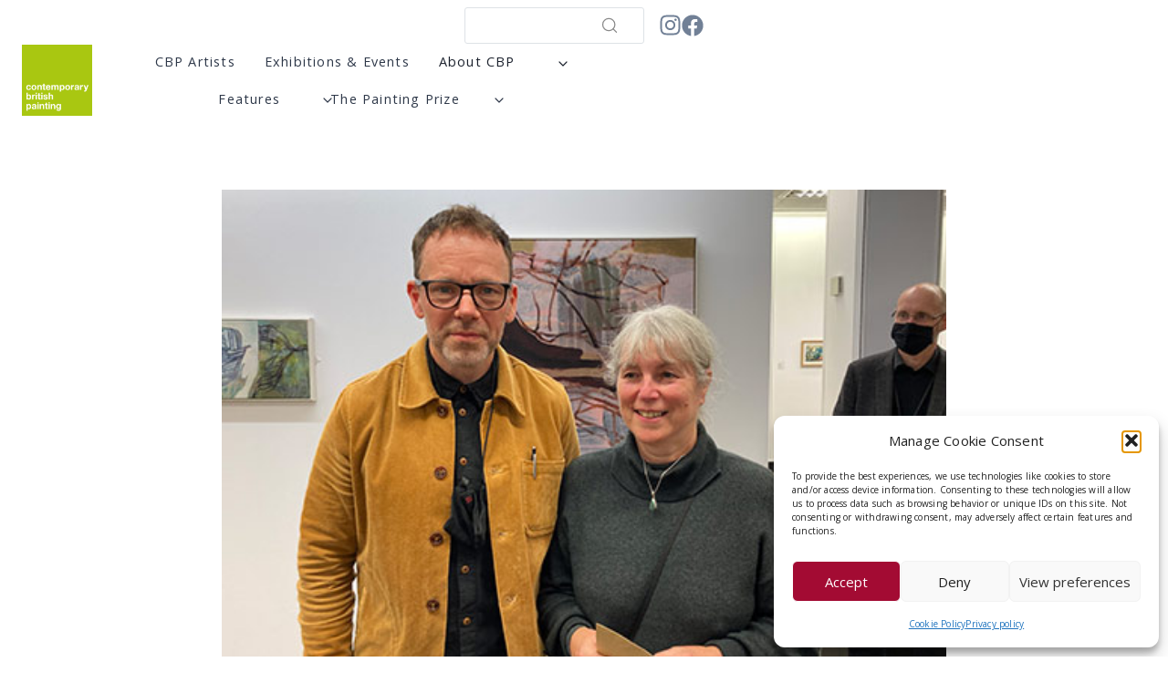

--- FILE ---
content_type: text/html; charset=UTF-8
request_url: https://www.contemporarybritishpainting.com/cbp-prize-2021-winner-annoucement/
body_size: 23764
content:
<!doctype html>
<html lang="en-GB" class="no-js" itemtype="https://schema.org/Blog" itemscope>
<head>
	<meta charset="UTF-8">
	<meta name="viewport" content="width=device-width, initial-scale=1, minimum-scale=1">
	        <script>
            (function (s, e, n, d, er) {
                s['Sender'] = er;
                s[er] = s[er] || function () {
                    (s[er].q = s[er].q || []).push(arguments)
                }, s[er].l = 1 * new Date();
                var a = e.createElement(n),
                    m = e.getElementsByTagName(n)[0];
                a.async = 1;
                a.src = d;
                m.parentNode.insertBefore(a, m)
            })(window, document, 'script', 'https://cdn.sender.net/accounts_resources/universal.js', 'sender');
            sender('b8ca0ad43a1724');
        </script>
                    <meta name="generator" content="Sender.net 2.10.9"/>
            <meta name='robots' content='index, follow, max-image-preview:large, max-snippet:-1, max-video-preview:-1' />

	<!-- This site is optimized with the Yoast SEO plugin v26.7 - https://yoast.com/wordpress/plugins/seo/ -->
	<title>CBP Prize 2021: Winner Announcement - Contemporary British Painting</title>
	<link rel="canonical" href="https://www.contemporarybritishpainting.com/cbp-prize-2021-winner-annoucement/" />
	<meta property="og:locale" content="en_GB" />
	<meta property="og:type" content="article" />
	<meta property="og:title" content="CBP Prize 2021: Winner Announcement - Contemporary British Painting" />
	<meta property="og:description" content="And the winner is&#8230; We are thrilled to announce that the winner of the 2021 Contemporary British Painting Prize is Susan Absolon, and the Highly Commended Award winner is Hannah Murgatroyd. Our congratulations go to all of the short listed artists for making such a strong competition. The judges were delighted with the exhibition, commenting..." />
	<meta property="og:url" content="https://www.contemporarybritishpainting.com/cbp-prize-2021-winner-annoucement/" />
	<meta property="og:site_name" content="Contemporary British Painting" />
	<meta property="article:publisher" content="https://www.facebook.com/ContemporaryBritishPainting" />
	<meta property="article:published_time" content="2021-11-09T19:11:25+00:00" />
	<meta property="article:modified_time" content="2024-05-16T11:25:42+00:00" />
	<meta property="og:image" content="https://www.contemporarybritishpainting.com/wp-content/uploads/2021/11/Mathew-and-Susan-feature.jpg" />
	<meta property="og:image:width" content="480" />
	<meta property="og:image:height" content="320" />
	<meta property="og:image:type" content="image/jpeg" />
	<meta name="author" content="CBP Team" />
	<meta name="twitter:card" content="summary_large_image" />
	<meta name="twitter:creator" content="@paintbritain" />
	<meta name="twitter:site" content="@paintbritain" />
	<meta name="twitter:label1" content="Written by" />
	<meta name="twitter:data1" content="CBP Team" />
	<meta name="twitter:label2" content="Estimated reading time" />
	<meta name="twitter:data2" content="2 minutes" />
	<script type="application/ld+json" class="yoast-schema-graph">{"@context":"https://schema.org","@graph":[{"@type":"Article","@id":"https://www.contemporarybritishpainting.com/cbp-prize-2021-winner-annoucement/#article","isPartOf":{"@id":"https://www.contemporarybritishpainting.com/cbp-prize-2021-winner-annoucement/"},"author":{"name":"CBP Team","@id":"https://www.contemporarybritishpainting.com/#/schema/person/62212dd50df2b4f130f3f8a2eb9fa799"},"headline":"CBP Prize 2021: Winner Announcement","datePublished":"2021-11-09T19:11:25+00:00","dateModified":"2024-05-16T11:25:42+00:00","mainEntityOfPage":{"@id":"https://www.contemporarybritishpainting.com/cbp-prize-2021-winner-annoucement/"},"wordCount":253,"publisher":{"@id":"https://www.contemporarybritishpainting.com/#organization"},"image":{"@id":"https://www.contemporarybritishpainting.com/cbp-prize-2021-winner-annoucement/#primaryimage"},"thumbnailUrl":"https://www.contemporarybritishpainting.com/wp-content/uploads/2021/11/Mathew-and-Susan-feature.jpg","articleSection":["Painting Prize"],"inLanguage":"en-GB"},{"@type":"WebPage","@id":"https://www.contemporarybritishpainting.com/cbp-prize-2021-winner-annoucement/","url":"https://www.contemporarybritishpainting.com/cbp-prize-2021-winner-annoucement/","name":"CBP Prize 2021: Winner Announcement - Contemporary British Painting","isPartOf":{"@id":"https://www.contemporarybritishpainting.com/#website"},"primaryImageOfPage":{"@id":"https://www.contemporarybritishpainting.com/cbp-prize-2021-winner-annoucement/#primaryimage"},"image":{"@id":"https://www.contemporarybritishpainting.com/cbp-prize-2021-winner-annoucement/#primaryimage"},"thumbnailUrl":"https://www.contemporarybritishpainting.com/wp-content/uploads/2021/11/Mathew-and-Susan-feature.jpg","datePublished":"2021-11-09T19:11:25+00:00","dateModified":"2024-05-16T11:25:42+00:00","breadcrumb":{"@id":"https://www.contemporarybritishpainting.com/cbp-prize-2021-winner-annoucement/#breadcrumb"},"inLanguage":"en-GB","potentialAction":[{"@type":"ReadAction","target":["https://www.contemporarybritishpainting.com/cbp-prize-2021-winner-annoucement/"]}]},{"@type":"ImageObject","inLanguage":"en-GB","@id":"https://www.contemporarybritishpainting.com/cbp-prize-2021-winner-annoucement/#primaryimage","url":"https://www.contemporarybritishpainting.com/wp-content/uploads/2021/11/Mathew-and-Susan-feature.jpg","contentUrl":"https://www.contemporarybritishpainting.com/wp-content/uploads/2021/11/Mathew-and-Susan-feature.jpg","width":480,"height":320},{"@type":"BreadcrumbList","@id":"https://www.contemporarybritishpainting.com/cbp-prize-2021-winner-annoucement/#breadcrumb","itemListElement":[{"@type":"ListItem","position":1,"name":"Home","item":"https://www.contemporarybritishpainting.com/"},{"@type":"ListItem","position":2,"name":"CBP Prize 2021: Winner Announcement"}]},{"@type":"WebSite","@id":"https://www.contemporarybritishpainting.com/#website","url":"https://www.contemporarybritishpainting.com/","name":"Contemporary British Painting","description":"By painters for painters","publisher":{"@id":"https://www.contemporarybritishpainting.com/#organization"},"potentialAction":[{"@type":"SearchAction","target":{"@type":"EntryPoint","urlTemplate":"https://www.contemporarybritishpainting.com/?s={search_term_string}"},"query-input":{"@type":"PropertyValueSpecification","valueRequired":true,"valueName":"search_term_string"}}],"inLanguage":"en-GB"},{"@type":"Organization","@id":"https://www.contemporarybritishpainting.com/#organization","name":"Contemporary British Painting","url":"https://www.contemporarybritishpainting.com/","logo":{"@type":"ImageObject","inLanguage":"en-GB","@id":"https://www.contemporarybritishpainting.com/#/schema/logo/image/","url":"https://www.contemporarybritishpainting.com/wp-content/uploads/2020/03/CBP-logo_green.jpg","contentUrl":"https://www.contemporarybritishpainting.com/wp-content/uploads/2020/03/CBP-logo_green.jpg","width":1181,"height":1181,"caption":"Contemporary British Painting"},"image":{"@id":"https://www.contemporarybritishpainting.com/#/schema/logo/image/"},"sameAs":["https://www.facebook.com/ContemporaryBritishPainting","https://x.com/paintbritain","https://www.instagram.com/paintbritain/"]},{"@type":"Person","@id":"https://www.contemporarybritishpainting.com/#/schema/person/62212dd50df2b4f130f3f8a2eb9fa799","name":"CBP Team","image":{"@type":"ImageObject","inLanguage":"en-GB","@id":"https://www.contemporarybritishpainting.com/#/schema/person/image/","url":"https://secure.gravatar.com/avatar/e094ea75fa982ade2d8bb0dc5930d0747f4d7ca5baba7dedaf9c6567e3b5b2d1?s=96&d=mm&r=g","contentUrl":"https://secure.gravatar.com/avatar/e094ea75fa982ade2d8bb0dc5930d0747f4d7ca5baba7dedaf9c6567e3b5b2d1?s=96&d=mm&r=g","caption":"CBP Team"},"url":"https://www.contemporarybritishpainting.com/author/gh8ipmi/"}]}</script>
	<!-- / Yoast SEO plugin. -->


<link rel='dns-prefetch' href='//www.contemporarybritishpainting.com' />
<link rel='dns-prefetch' href='//www.googletagmanager.com' />
<link rel='dns-prefetch' href='//stats.wp.com' />
<link rel="alternate" type="application/rss+xml" title="Contemporary British Painting &raquo; Feed" href="https://www.contemporarybritishpainting.com/feed/" />
<link rel="alternate" type="application/rss+xml" title="Contemporary British Painting &raquo; Comments Feed" href="https://www.contemporarybritishpainting.com/comments/feed/" />
			<script>document.documentElement.classList.remove( 'no-js' );</script>
			<link rel="alternate" title="oEmbed (JSON)" type="application/json+oembed" href="https://www.contemporarybritishpainting.com/wp-json/oembed/1.0/embed?url=https%3A%2F%2Fwww.contemporarybritishpainting.com%2Fcbp-prize-2021-winner-annoucement%2F" />
<link rel="alternate" title="oEmbed (XML)" type="text/xml+oembed" href="https://www.contemporarybritishpainting.com/wp-json/oembed/1.0/embed?url=https%3A%2F%2Fwww.contemporarybritishpainting.com%2Fcbp-prize-2021-winner-annoucement%2F&#038;format=xml" />
<style id='wp-img-auto-sizes-contain-inline-css'>
img:is([sizes=auto i],[sizes^="auto," i]){contain-intrinsic-size:3000px 1500px}
/*# sourceURL=wp-img-auto-sizes-contain-inline-css */
</style>
<link rel='stylesheet' id='kadence-blocks-header-css' href='https://www.contemporarybritishpainting.com/wp-content/plugins/kadence-blocks/dist/style-blocks-header.css?ver=3.5.29' media='all' />
<link rel='stylesheet' id='kadence-blocks-search-css' href='https://www.contemporarybritishpainting.com/wp-content/plugins/kadence-blocks/dist/style-blocks-search.css?ver=3.5.29' media='all' />
<link rel='stylesheet' id='kadence-blocks-icon-css' href='https://www.contemporarybritishpainting.com/wp-content/plugins/kadence-blocks/dist/style-blocks-icon.css?ver=3.5.29' media='all' />
<link rel='stylesheet' id='kadence-blocks-identity-css' href='https://www.contemporarybritishpainting.com/wp-content/plugins/kadence-blocks/dist/style-blocks-identity.css?ver=3.5.29' media='all' />
<link rel='stylesheet' id='kadence-blocks-navigation-css' href='https://www.contemporarybritishpainting.com/wp-content/plugins/kadence-blocks/dist/style-blocks-navigation.css?ver=3.5.29' media='all' />
<link rel='stylesheet' id='kadence-blocks-rowlayout-css' href='https://www.contemporarybritishpainting.com/wp-content/plugins/kadence-blocks/dist/style-blocks-rowlayout.css?ver=3.5.29' media='all' />
<link rel='stylesheet' id='kadence-blocks-column-css' href='https://www.contemporarybritishpainting.com/wp-content/plugins/kadence-blocks/dist/style-blocks-column.css?ver=3.5.29' media='all' />
<link rel='stylesheet' id='kadence-blocks-image-css' href='https://www.contemporarybritishpainting.com/wp-content/plugins/kadence-blocks/dist/style-blocks-image.css?ver=3.5.29' media='all' />
<style id='wp-emoji-styles-inline-css'>

	img.wp-smiley, img.emoji {
		display: inline !important;
		border: none !important;
		box-shadow: none !important;
		height: 1em !important;
		width: 1em !important;
		margin: 0 0.07em !important;
		vertical-align: -0.1em !important;
		background: none !important;
		padding: 0 !important;
	}
/*# sourceURL=wp-emoji-styles-inline-css */
</style>
<style id='wp-block-library-inline-css'>
:root{--wp-block-synced-color:#7a00df;--wp-block-synced-color--rgb:122,0,223;--wp-bound-block-color:var(--wp-block-synced-color);--wp-editor-canvas-background:#ddd;--wp-admin-theme-color:#007cba;--wp-admin-theme-color--rgb:0,124,186;--wp-admin-theme-color-darker-10:#006ba1;--wp-admin-theme-color-darker-10--rgb:0,107,160.5;--wp-admin-theme-color-darker-20:#005a87;--wp-admin-theme-color-darker-20--rgb:0,90,135;--wp-admin-border-width-focus:2px}@media (min-resolution:192dpi){:root{--wp-admin-border-width-focus:1.5px}}.wp-element-button{cursor:pointer}:root .has-very-light-gray-background-color{background-color:#eee}:root .has-very-dark-gray-background-color{background-color:#313131}:root .has-very-light-gray-color{color:#eee}:root .has-very-dark-gray-color{color:#313131}:root .has-vivid-green-cyan-to-vivid-cyan-blue-gradient-background{background:linear-gradient(135deg,#00d084,#0693e3)}:root .has-purple-crush-gradient-background{background:linear-gradient(135deg,#34e2e4,#4721fb 50%,#ab1dfe)}:root .has-hazy-dawn-gradient-background{background:linear-gradient(135deg,#faaca8,#dad0ec)}:root .has-subdued-olive-gradient-background{background:linear-gradient(135deg,#fafae1,#67a671)}:root .has-atomic-cream-gradient-background{background:linear-gradient(135deg,#fdd79a,#004a59)}:root .has-nightshade-gradient-background{background:linear-gradient(135deg,#330968,#31cdcf)}:root .has-midnight-gradient-background{background:linear-gradient(135deg,#020381,#2874fc)}:root{--wp--preset--font-size--normal:16px;--wp--preset--font-size--huge:42px}.has-regular-font-size{font-size:1em}.has-larger-font-size{font-size:2.625em}.has-normal-font-size{font-size:var(--wp--preset--font-size--normal)}.has-huge-font-size{font-size:var(--wp--preset--font-size--huge)}.has-text-align-center{text-align:center}.has-text-align-left{text-align:left}.has-text-align-right{text-align:right}.has-fit-text{white-space:nowrap!important}#end-resizable-editor-section{display:none}.aligncenter{clear:both}.items-justified-left{justify-content:flex-start}.items-justified-center{justify-content:center}.items-justified-right{justify-content:flex-end}.items-justified-space-between{justify-content:space-between}.screen-reader-text{border:0;clip-path:inset(50%);height:1px;margin:-1px;overflow:hidden;padding:0;position:absolute;width:1px;word-wrap:normal!important}.screen-reader-text:focus{background-color:#ddd;clip-path:none;color:#444;display:block;font-size:1em;height:auto;left:5px;line-height:normal;padding:15px 23px 14px;text-decoration:none;top:5px;width:auto;z-index:100000}html :where(.has-border-color){border-style:solid}html :where([style*=border-top-color]){border-top-style:solid}html :where([style*=border-right-color]){border-right-style:solid}html :where([style*=border-bottom-color]){border-bottom-style:solid}html :where([style*=border-left-color]){border-left-style:solid}html :where([style*=border-width]){border-style:solid}html :where([style*=border-top-width]){border-top-style:solid}html :where([style*=border-right-width]){border-right-style:solid}html :where([style*=border-bottom-width]){border-bottom-style:solid}html :where([style*=border-left-width]){border-left-style:solid}html :where(img[class*=wp-image-]){height:auto;max-width:100%}:where(figure){margin:0 0 1em}html :where(.is-position-sticky){--wp-admin--admin-bar--position-offset:var(--wp-admin--admin-bar--height,0px)}@media screen and (max-width:600px){html :where(.is-position-sticky){--wp-admin--admin-bar--position-offset:0px}}

/*# sourceURL=wp-block-library-inline-css */
</style><style id='wp-block-image-inline-css'>
.wp-block-image>a,.wp-block-image>figure>a{display:inline-block}.wp-block-image img{box-sizing:border-box;height:auto;max-width:100%;vertical-align:bottom}@media not (prefers-reduced-motion){.wp-block-image img.hide{visibility:hidden}.wp-block-image img.show{animation:show-content-image .4s}}.wp-block-image[style*=border-radius] img,.wp-block-image[style*=border-radius]>a{border-radius:inherit}.wp-block-image.has-custom-border img{box-sizing:border-box}.wp-block-image.aligncenter{text-align:center}.wp-block-image.alignfull>a,.wp-block-image.alignwide>a{width:100%}.wp-block-image.alignfull img,.wp-block-image.alignwide img{height:auto;width:100%}.wp-block-image .aligncenter,.wp-block-image .alignleft,.wp-block-image .alignright,.wp-block-image.aligncenter,.wp-block-image.alignleft,.wp-block-image.alignright{display:table}.wp-block-image .aligncenter>figcaption,.wp-block-image .alignleft>figcaption,.wp-block-image .alignright>figcaption,.wp-block-image.aligncenter>figcaption,.wp-block-image.alignleft>figcaption,.wp-block-image.alignright>figcaption{caption-side:bottom;display:table-caption}.wp-block-image .alignleft{float:left;margin:.5em 1em .5em 0}.wp-block-image .alignright{float:right;margin:.5em 0 .5em 1em}.wp-block-image .aligncenter{margin-left:auto;margin-right:auto}.wp-block-image :where(figcaption){margin-bottom:1em;margin-top:.5em}.wp-block-image.is-style-circle-mask img{border-radius:9999px}@supports ((-webkit-mask-image:none) or (mask-image:none)) or (-webkit-mask-image:none){.wp-block-image.is-style-circle-mask img{border-radius:0;-webkit-mask-image:url('data:image/svg+xml;utf8,<svg viewBox="0 0 100 100" xmlns="http://www.w3.org/2000/svg"><circle cx="50" cy="50" r="50"/></svg>');mask-image:url('data:image/svg+xml;utf8,<svg viewBox="0 0 100 100" xmlns="http://www.w3.org/2000/svg"><circle cx="50" cy="50" r="50"/></svg>');mask-mode:alpha;-webkit-mask-position:center;mask-position:center;-webkit-mask-repeat:no-repeat;mask-repeat:no-repeat;-webkit-mask-size:contain;mask-size:contain}}:root :where(.wp-block-image.is-style-rounded img,.wp-block-image .is-style-rounded img){border-radius:9999px}.wp-block-image figure{margin:0}.wp-lightbox-container{display:flex;flex-direction:column;position:relative}.wp-lightbox-container img{cursor:zoom-in}.wp-lightbox-container img:hover+button{opacity:1}.wp-lightbox-container button{align-items:center;backdrop-filter:blur(16px) saturate(180%);background-color:#5a5a5a40;border:none;border-radius:4px;cursor:zoom-in;display:flex;height:20px;justify-content:center;opacity:0;padding:0;position:absolute;right:16px;text-align:center;top:16px;width:20px;z-index:100}@media not (prefers-reduced-motion){.wp-lightbox-container button{transition:opacity .2s ease}}.wp-lightbox-container button:focus-visible{outline:3px auto #5a5a5a40;outline:3px auto -webkit-focus-ring-color;outline-offset:3px}.wp-lightbox-container button:hover{cursor:pointer;opacity:1}.wp-lightbox-container button:focus{opacity:1}.wp-lightbox-container button:focus,.wp-lightbox-container button:hover,.wp-lightbox-container button:not(:hover):not(:active):not(.has-background){background-color:#5a5a5a40;border:none}.wp-lightbox-overlay{box-sizing:border-box;cursor:zoom-out;height:100vh;left:0;overflow:hidden;position:fixed;top:0;visibility:hidden;width:100%;z-index:100000}.wp-lightbox-overlay .close-button{align-items:center;cursor:pointer;display:flex;justify-content:center;min-height:40px;min-width:40px;padding:0;position:absolute;right:calc(env(safe-area-inset-right) + 16px);top:calc(env(safe-area-inset-top) + 16px);z-index:5000000}.wp-lightbox-overlay .close-button:focus,.wp-lightbox-overlay .close-button:hover,.wp-lightbox-overlay .close-button:not(:hover):not(:active):not(.has-background){background:none;border:none}.wp-lightbox-overlay .lightbox-image-container{height:var(--wp--lightbox-container-height);left:50%;overflow:hidden;position:absolute;top:50%;transform:translate(-50%,-50%);transform-origin:top left;width:var(--wp--lightbox-container-width);z-index:9999999999}.wp-lightbox-overlay .wp-block-image{align-items:center;box-sizing:border-box;display:flex;height:100%;justify-content:center;margin:0;position:relative;transform-origin:0 0;width:100%;z-index:3000000}.wp-lightbox-overlay .wp-block-image img{height:var(--wp--lightbox-image-height);min-height:var(--wp--lightbox-image-height);min-width:var(--wp--lightbox-image-width);width:var(--wp--lightbox-image-width)}.wp-lightbox-overlay .wp-block-image figcaption{display:none}.wp-lightbox-overlay button{background:none;border:none}.wp-lightbox-overlay .scrim{background-color:#fff;height:100%;opacity:.9;position:absolute;width:100%;z-index:2000000}.wp-lightbox-overlay.active{visibility:visible}@media not (prefers-reduced-motion){.wp-lightbox-overlay.active{animation:turn-on-visibility .25s both}.wp-lightbox-overlay.active img{animation:turn-on-visibility .35s both}.wp-lightbox-overlay.show-closing-animation:not(.active){animation:turn-off-visibility .35s both}.wp-lightbox-overlay.show-closing-animation:not(.active) img{animation:turn-off-visibility .25s both}.wp-lightbox-overlay.zoom.active{animation:none;opacity:1;visibility:visible}.wp-lightbox-overlay.zoom.active .lightbox-image-container{animation:lightbox-zoom-in .4s}.wp-lightbox-overlay.zoom.active .lightbox-image-container img{animation:none}.wp-lightbox-overlay.zoom.active .scrim{animation:turn-on-visibility .4s forwards}.wp-lightbox-overlay.zoom.show-closing-animation:not(.active){animation:none}.wp-lightbox-overlay.zoom.show-closing-animation:not(.active) .lightbox-image-container{animation:lightbox-zoom-out .4s}.wp-lightbox-overlay.zoom.show-closing-animation:not(.active) .lightbox-image-container img{animation:none}.wp-lightbox-overlay.zoom.show-closing-animation:not(.active) .scrim{animation:turn-off-visibility .4s forwards}}@keyframes show-content-image{0%{visibility:hidden}99%{visibility:hidden}to{visibility:visible}}@keyframes turn-on-visibility{0%{opacity:0}to{opacity:1}}@keyframes turn-off-visibility{0%{opacity:1;visibility:visible}99%{opacity:0;visibility:visible}to{opacity:0;visibility:hidden}}@keyframes lightbox-zoom-in{0%{transform:translate(calc((-100vw + var(--wp--lightbox-scrollbar-width))/2 + var(--wp--lightbox-initial-left-position)),calc(-50vh + var(--wp--lightbox-initial-top-position))) scale(var(--wp--lightbox-scale))}to{transform:translate(-50%,-50%) scale(1)}}@keyframes lightbox-zoom-out{0%{transform:translate(-50%,-50%) scale(1);visibility:visible}99%{visibility:visible}to{transform:translate(calc((-100vw + var(--wp--lightbox-scrollbar-width))/2 + var(--wp--lightbox-initial-left-position)),calc(-50vh + var(--wp--lightbox-initial-top-position))) scale(var(--wp--lightbox-scale));visibility:hidden}}
/*# sourceURL=https://www.contemporarybritishpainting.com/wp-includes/blocks/image/style.min.css */
</style>
<style id='wp-block-site-logo-inline-css'>
.wp-block-site-logo{box-sizing:border-box;line-height:0}.wp-block-site-logo a{display:inline-block;line-height:0}.wp-block-site-logo.is-default-size img{height:auto;width:120px}.wp-block-site-logo img{height:auto;max-width:100%}.wp-block-site-logo a,.wp-block-site-logo img{border-radius:inherit}.wp-block-site-logo.aligncenter{margin-left:auto;margin-right:auto;text-align:center}:root :where(.wp-block-site-logo.is-style-rounded){border-radius:9999px}
/*# sourceURL=https://www.contemporarybritishpainting.com/wp-includes/blocks/site-logo/style.min.css */
</style>
<style id='wp-block-spacer-inline-css'>
.wp-block-spacer{clear:both}
/*# sourceURL=https://www.contemporarybritishpainting.com/wp-includes/blocks/spacer/style.min.css */
</style>
<style id='global-styles-inline-css'>
:root{--wp--preset--aspect-ratio--square: 1;--wp--preset--aspect-ratio--4-3: 4/3;--wp--preset--aspect-ratio--3-4: 3/4;--wp--preset--aspect-ratio--3-2: 3/2;--wp--preset--aspect-ratio--2-3: 2/3;--wp--preset--aspect-ratio--16-9: 16/9;--wp--preset--aspect-ratio--9-16: 9/16;--wp--preset--color--black: #000000;--wp--preset--color--cyan-bluish-gray: #abb8c3;--wp--preset--color--white: #ffffff;--wp--preset--color--pale-pink: #f78da7;--wp--preset--color--vivid-red: #cf2e2e;--wp--preset--color--luminous-vivid-orange: #ff6900;--wp--preset--color--luminous-vivid-amber: #fcb900;--wp--preset--color--light-green-cyan: #7bdcb5;--wp--preset--color--vivid-green-cyan: #00d084;--wp--preset--color--pale-cyan-blue: #8ed1fc;--wp--preset--color--vivid-cyan-blue: #0693e3;--wp--preset--color--vivid-purple: #9b51e0;--wp--preset--color--theme-palette-1: var(--global-palette1);--wp--preset--color--theme-palette-2: var(--global-palette2);--wp--preset--color--theme-palette-3: var(--global-palette3);--wp--preset--color--theme-palette-4: var(--global-palette4);--wp--preset--color--theme-palette-5: var(--global-palette5);--wp--preset--color--theme-palette-6: var(--global-palette6);--wp--preset--color--theme-palette-7: var(--global-palette7);--wp--preset--color--theme-palette-8: var(--global-palette8);--wp--preset--color--theme-palette-9: var(--global-palette9);--wp--preset--color--theme-palette-10: var(--global-palette10);--wp--preset--color--theme-palette-11: var(--global-palette11);--wp--preset--color--theme-palette-12: var(--global-palette12);--wp--preset--color--theme-palette-13: var(--global-palette13);--wp--preset--color--theme-palette-14: var(--global-palette14);--wp--preset--color--theme-palette-15: var(--global-palette15);--wp--preset--gradient--vivid-cyan-blue-to-vivid-purple: linear-gradient(135deg,rgb(6,147,227) 0%,rgb(155,81,224) 100%);--wp--preset--gradient--light-green-cyan-to-vivid-green-cyan: linear-gradient(135deg,rgb(122,220,180) 0%,rgb(0,208,130) 100%);--wp--preset--gradient--luminous-vivid-amber-to-luminous-vivid-orange: linear-gradient(135deg,rgb(252,185,0) 0%,rgb(255,105,0) 100%);--wp--preset--gradient--luminous-vivid-orange-to-vivid-red: linear-gradient(135deg,rgb(255,105,0) 0%,rgb(207,46,46) 100%);--wp--preset--gradient--very-light-gray-to-cyan-bluish-gray: linear-gradient(135deg,rgb(238,238,238) 0%,rgb(169,184,195) 100%);--wp--preset--gradient--cool-to-warm-spectrum: linear-gradient(135deg,rgb(74,234,220) 0%,rgb(151,120,209) 20%,rgb(207,42,186) 40%,rgb(238,44,130) 60%,rgb(251,105,98) 80%,rgb(254,248,76) 100%);--wp--preset--gradient--blush-light-purple: linear-gradient(135deg,rgb(255,206,236) 0%,rgb(152,150,240) 100%);--wp--preset--gradient--blush-bordeaux: linear-gradient(135deg,rgb(254,205,165) 0%,rgb(254,45,45) 50%,rgb(107,0,62) 100%);--wp--preset--gradient--luminous-dusk: linear-gradient(135deg,rgb(255,203,112) 0%,rgb(199,81,192) 50%,rgb(65,88,208) 100%);--wp--preset--gradient--pale-ocean: linear-gradient(135deg,rgb(255,245,203) 0%,rgb(182,227,212) 50%,rgb(51,167,181) 100%);--wp--preset--gradient--electric-grass: linear-gradient(135deg,rgb(202,248,128) 0%,rgb(113,206,126) 100%);--wp--preset--gradient--midnight: linear-gradient(135deg,rgb(2,3,129) 0%,rgb(40,116,252) 100%);--wp--preset--font-size--small: var(--global-font-size-small);--wp--preset--font-size--medium: var(--global-font-size-medium);--wp--preset--font-size--large: var(--global-font-size-large);--wp--preset--font-size--x-large: 42px;--wp--preset--font-size--larger: var(--global-font-size-larger);--wp--preset--font-size--xxlarge: var(--global-font-size-xxlarge);--wp--preset--spacing--20: 0.44rem;--wp--preset--spacing--30: 0.67rem;--wp--preset--spacing--40: 1rem;--wp--preset--spacing--50: 1.5rem;--wp--preset--spacing--60: 2.25rem;--wp--preset--spacing--70: 3.38rem;--wp--preset--spacing--80: 5.06rem;--wp--preset--shadow--natural: 6px 6px 9px rgba(0, 0, 0, 0.2);--wp--preset--shadow--deep: 12px 12px 50px rgba(0, 0, 0, 0.4);--wp--preset--shadow--sharp: 6px 6px 0px rgba(0, 0, 0, 0.2);--wp--preset--shadow--outlined: 6px 6px 0px -3px rgb(255, 255, 255), 6px 6px rgb(0, 0, 0);--wp--preset--shadow--crisp: 6px 6px 0px rgb(0, 0, 0);}:where(.is-layout-flex){gap: 0.5em;}:where(.is-layout-grid){gap: 0.5em;}body .is-layout-flex{display: flex;}.is-layout-flex{flex-wrap: wrap;align-items: center;}.is-layout-flex > :is(*, div){margin: 0;}body .is-layout-grid{display: grid;}.is-layout-grid > :is(*, div){margin: 0;}:where(.wp-block-columns.is-layout-flex){gap: 2em;}:where(.wp-block-columns.is-layout-grid){gap: 2em;}:where(.wp-block-post-template.is-layout-flex){gap: 1.25em;}:where(.wp-block-post-template.is-layout-grid){gap: 1.25em;}.has-black-color{color: var(--wp--preset--color--black) !important;}.has-cyan-bluish-gray-color{color: var(--wp--preset--color--cyan-bluish-gray) !important;}.has-white-color{color: var(--wp--preset--color--white) !important;}.has-pale-pink-color{color: var(--wp--preset--color--pale-pink) !important;}.has-vivid-red-color{color: var(--wp--preset--color--vivid-red) !important;}.has-luminous-vivid-orange-color{color: var(--wp--preset--color--luminous-vivid-orange) !important;}.has-luminous-vivid-amber-color{color: var(--wp--preset--color--luminous-vivid-amber) !important;}.has-light-green-cyan-color{color: var(--wp--preset--color--light-green-cyan) !important;}.has-vivid-green-cyan-color{color: var(--wp--preset--color--vivid-green-cyan) !important;}.has-pale-cyan-blue-color{color: var(--wp--preset--color--pale-cyan-blue) !important;}.has-vivid-cyan-blue-color{color: var(--wp--preset--color--vivid-cyan-blue) !important;}.has-vivid-purple-color{color: var(--wp--preset--color--vivid-purple) !important;}.has-black-background-color{background-color: var(--wp--preset--color--black) !important;}.has-cyan-bluish-gray-background-color{background-color: var(--wp--preset--color--cyan-bluish-gray) !important;}.has-white-background-color{background-color: var(--wp--preset--color--white) !important;}.has-pale-pink-background-color{background-color: var(--wp--preset--color--pale-pink) !important;}.has-vivid-red-background-color{background-color: var(--wp--preset--color--vivid-red) !important;}.has-luminous-vivid-orange-background-color{background-color: var(--wp--preset--color--luminous-vivid-orange) !important;}.has-luminous-vivid-amber-background-color{background-color: var(--wp--preset--color--luminous-vivid-amber) !important;}.has-light-green-cyan-background-color{background-color: var(--wp--preset--color--light-green-cyan) !important;}.has-vivid-green-cyan-background-color{background-color: var(--wp--preset--color--vivid-green-cyan) !important;}.has-pale-cyan-blue-background-color{background-color: var(--wp--preset--color--pale-cyan-blue) !important;}.has-vivid-cyan-blue-background-color{background-color: var(--wp--preset--color--vivid-cyan-blue) !important;}.has-vivid-purple-background-color{background-color: var(--wp--preset--color--vivid-purple) !important;}.has-black-border-color{border-color: var(--wp--preset--color--black) !important;}.has-cyan-bluish-gray-border-color{border-color: var(--wp--preset--color--cyan-bluish-gray) !important;}.has-white-border-color{border-color: var(--wp--preset--color--white) !important;}.has-pale-pink-border-color{border-color: var(--wp--preset--color--pale-pink) !important;}.has-vivid-red-border-color{border-color: var(--wp--preset--color--vivid-red) !important;}.has-luminous-vivid-orange-border-color{border-color: var(--wp--preset--color--luminous-vivid-orange) !important;}.has-luminous-vivid-amber-border-color{border-color: var(--wp--preset--color--luminous-vivid-amber) !important;}.has-light-green-cyan-border-color{border-color: var(--wp--preset--color--light-green-cyan) !important;}.has-vivid-green-cyan-border-color{border-color: var(--wp--preset--color--vivid-green-cyan) !important;}.has-pale-cyan-blue-border-color{border-color: var(--wp--preset--color--pale-cyan-blue) !important;}.has-vivid-cyan-blue-border-color{border-color: var(--wp--preset--color--vivid-cyan-blue) !important;}.has-vivid-purple-border-color{border-color: var(--wp--preset--color--vivid-purple) !important;}.has-vivid-cyan-blue-to-vivid-purple-gradient-background{background: var(--wp--preset--gradient--vivid-cyan-blue-to-vivid-purple) !important;}.has-light-green-cyan-to-vivid-green-cyan-gradient-background{background: var(--wp--preset--gradient--light-green-cyan-to-vivid-green-cyan) !important;}.has-luminous-vivid-amber-to-luminous-vivid-orange-gradient-background{background: var(--wp--preset--gradient--luminous-vivid-amber-to-luminous-vivid-orange) !important;}.has-luminous-vivid-orange-to-vivid-red-gradient-background{background: var(--wp--preset--gradient--luminous-vivid-orange-to-vivid-red) !important;}.has-very-light-gray-to-cyan-bluish-gray-gradient-background{background: var(--wp--preset--gradient--very-light-gray-to-cyan-bluish-gray) !important;}.has-cool-to-warm-spectrum-gradient-background{background: var(--wp--preset--gradient--cool-to-warm-spectrum) !important;}.has-blush-light-purple-gradient-background{background: var(--wp--preset--gradient--blush-light-purple) !important;}.has-blush-bordeaux-gradient-background{background: var(--wp--preset--gradient--blush-bordeaux) !important;}.has-luminous-dusk-gradient-background{background: var(--wp--preset--gradient--luminous-dusk) !important;}.has-pale-ocean-gradient-background{background: var(--wp--preset--gradient--pale-ocean) !important;}.has-electric-grass-gradient-background{background: var(--wp--preset--gradient--electric-grass) !important;}.has-midnight-gradient-background{background: var(--wp--preset--gradient--midnight) !important;}.has-small-font-size{font-size: var(--wp--preset--font-size--small) !important;}.has-medium-font-size{font-size: var(--wp--preset--font-size--medium) !important;}.has-large-font-size{font-size: var(--wp--preset--font-size--large) !important;}.has-x-large-font-size{font-size: var(--wp--preset--font-size--x-large) !important;}
/*# sourceURL=global-styles-inline-css */
</style>

<style id='classic-theme-styles-inline-css'>
/*! This file is auto-generated */
.wp-block-button__link{color:#fff;background-color:#32373c;border-radius:9999px;box-shadow:none;text-decoration:none;padding:calc(.667em + 2px) calc(1.333em + 2px);font-size:1.125em}.wp-block-file__button{background:#32373c;color:#fff;text-decoration:none}
/*# sourceURL=/wp-includes/css/classic-themes.min.css */
</style>
<link rel='stylesheet' id='swpm.common-css' href='https://www.contemporarybritishpainting.com/wp-content/plugins/simple-membership/css/swpm.common.css?ver=4.6.9' media='all' />
<link rel='stylesheet' id='cmplz-general-css' href='https://www.contemporarybritishpainting.com/wp-content/plugins/complianz-gdpr/assets/css/cookieblocker.min.css?ver=1765982770' media='all' />
<link rel='stylesheet' id='kadence-global-css' href='https://www.contemporarybritishpainting.com/wp-content/themes/kadence/assets/css/global.min.css?ver=1.4.2' media='all' />
<style id='kadence-global-inline-css'>
/* Kadence Base CSS */
:root{--global-palette1:#2B6CB0;--global-palette2:#215387;--global-palette3:#1A202C;--global-palette4:#2D3748;--global-palette5:#4A5568;--global-palette6:#718096;--global-palette7:#EDF2F7;--global-palette8:#F7FAFC;--global-palette9:#ffffff;--global-palette10:oklch(from var(--global-palette1) calc(l + 0.10 * (1 - l)) calc(c * 1.00) calc(h + 180) / 100%);--global-palette11:#13612e;--global-palette12:#1159af;--global-palette13:#b82105;--global-palette14:#f7630c;--global-palette15:#f5a524;--global-palette9rgb:255, 255, 255;--global-palette-highlight:var(--global-palette1);--global-palette-highlight-alt:var(--global-palette5);--global-palette-highlight-alt2:var(--global-palette9);--global-palette-btn-bg:var(--global-palette1);--global-palette-btn-bg-hover:var(--global-palette2);--global-palette-btn:var(--global-palette9);--global-palette-btn-hover:var(--global-palette9);--global-palette-btn-sec-bg:var(--global-palette7);--global-palette-btn-sec-bg-hover:var(--global-palette2);--global-palette-btn-sec:var(--global-palette3);--global-palette-btn-sec-hover:var(--global-palette9);--global-body-font-family:'Open Sans', sans-serif;--global-heading-font-family:'Open Sans', sans-serif;--global-primary-nav-font-family:inherit;--global-fallback-font:sans-serif;--global-display-fallback-font:sans-serif;--global-content-width:1290px;--global-content-wide-width:calc(1290px + 230px);--global-content-narrow-width:842px;--global-content-edge-padding:1.5rem;--global-content-boxed-padding:2rem;--global-calc-content-width:calc(1290px - var(--global-content-edge-padding) - var(--global-content-edge-padding) );--wp--style--global--content-size:var(--global-calc-content-width);}.wp-site-blocks{--global-vw:calc( 100vw - ( 0.5 * var(--scrollbar-offset)));}body{background:var(--global-palette9);}body, input, select, optgroup, textarea{font-style:normal;font-weight:normal;font-size:16px;line-height:1.6;letter-spacing:0.2px;font-family:var(--global-body-font-family);color:var(--global-palette4);}.content-bg, body.content-style-unboxed .site{background:var(--global-palette9);}h1,h2,h3,h4,h5,h6{font-family:var(--global-heading-font-family);}h1{font-style:normal;font-weight:700;font-size:30px;line-height:40px;letter-spacing:1.2px;color:var(--global-palette5);}h2{font-style:normal;font-weight:700;font-size:28px;line-height:1.2;color:var(--global-palette3);}h3{font-style:normal;font-weight:600;font-size:24px;line-height:1.5;color:var(--global-palette3);}h4{font-weight:700;font-size:22px;line-height:1.5;color:var(--global-palette4);}h5{font-weight:700;font-size:20px;line-height:1.5;color:var(--global-palette4);}h6{font-weight:700;font-size:18px;line-height:1.5;color:var(--global-palette5);}.entry-hero .kadence-breadcrumbs{max-width:1290px;}.site-container, .site-header-row-layout-contained, .site-footer-row-layout-contained, .entry-hero-layout-contained, .comments-area, .alignfull > .wp-block-cover__inner-container, .alignwide > .wp-block-cover__inner-container{max-width:var(--global-content-width);}.content-width-narrow .content-container.site-container, .content-width-narrow .hero-container.site-container{max-width:var(--global-content-narrow-width);}@media all and (min-width: 1520px){.wp-site-blocks .content-container  .alignwide{margin-left:-115px;margin-right:-115px;width:unset;max-width:unset;}}@media all and (min-width: 1102px){.content-width-narrow .wp-site-blocks .content-container .alignwide{margin-left:-130px;margin-right:-130px;width:unset;max-width:unset;}}.content-style-boxed .wp-site-blocks .entry-content .alignwide{margin-left:calc( -1 * var( --global-content-boxed-padding ) );margin-right:calc( -1 * var( --global-content-boxed-padding ) );}.content-area{margin-top:5rem;margin-bottom:5rem;}@media all and (max-width: 1024px){.content-area{margin-top:3rem;margin-bottom:3rem;}}@media all and (max-width: 767px){.content-area{margin-top:2rem;margin-bottom:2rem;}}@media all and (max-width: 1024px){:root{--global-content-boxed-padding:2rem;}}@media all and (max-width: 767px){:root{--global-content-boxed-padding:1.5rem;}}.entry-content-wrap{padding:2rem;}@media all and (max-width: 1024px){.entry-content-wrap{padding:2rem;}}@media all and (max-width: 767px){.entry-content-wrap{padding:1.5rem;}}.entry.single-entry{box-shadow:0px 15px 15px -10px rgba(0,0,0,0.05);}.entry.loop-entry{box-shadow:0px 15px 15px -10px rgba(0,0,0,0.05);}.loop-entry .entry-content-wrap{padding:2rem;}@media all and (max-width: 1024px){.loop-entry .entry-content-wrap{padding:2rem;}}@media all and (max-width: 767px){.loop-entry .entry-content-wrap{padding:1.5rem;}}button, .button, .wp-block-button__link, input[type="button"], input[type="reset"], input[type="submit"], .fl-button, .elementor-button-wrapper .elementor-button, .wc-block-components-checkout-place-order-button, .wc-block-cart__submit{box-shadow:0px 0px 0px -7px rgba(0,0,0,0);}button:hover, button:focus, button:active, .button:hover, .button:focus, .button:active, .wp-block-button__link:hover, .wp-block-button__link:focus, .wp-block-button__link:active, input[type="button"]:hover, input[type="button"]:focus, input[type="button"]:active, input[type="reset"]:hover, input[type="reset"]:focus, input[type="reset"]:active, input[type="submit"]:hover, input[type="submit"]:focus, input[type="submit"]:active, .elementor-button-wrapper .elementor-button:hover, .elementor-button-wrapper .elementor-button:focus, .elementor-button-wrapper .elementor-button:active, .wc-block-cart__submit:hover{box-shadow:0px 15px 25px -7px rgba(0,0,0,0.1);}.kb-button.kb-btn-global-outline.kb-btn-global-inherit{padding-top:calc(px - 2px);padding-right:calc(px - 2px);padding-bottom:calc(px - 2px);padding-left:calc(px - 2px);}#kt-scroll-up-reader, #kt-scroll-up{border-radius:0px 0px 0px 0px;color:var(--global-palette7);bottom:30px;font-size:1.2em;padding:0.4em 0.4em 0.4em 0.4em;}#kt-scroll-up-reader.scroll-up-side-right, #kt-scroll-up.scroll-up-side-right{right:11px;}#kt-scroll-up-reader.scroll-up-side-left, #kt-scroll-up.scroll-up-side-left{left:11px;}@media all and (hover: hover){#kt-scroll-up-reader:hover, #kt-scroll-up:hover{color:var(--global-palette9);}}@media all and (max-width: 767px){#kt-scroll-up-reader, #kt-scroll-up{bottom:15px;font-size:1em;}#kt-scroll-up-reader.scroll-up-side-right, #kt-scroll-up.scroll-up-side-right{right:8px;}#kt-scroll-up-reader.scroll-up-side-left, #kt-scroll-up.scroll-up-side-left{left:8px;}}.entry-hero.post-hero-section .entry-header{min-height:200px;}
/* Kadence Footer CSS */
.site-bottom-footer-inner-wrap{padding-top:30px;padding-bottom:30px;grid-column-gap:30px;}.site-bottom-footer-inner-wrap .widget{margin-bottom:30px;}.site-bottom-footer-inner-wrap .site-footer-section:not(:last-child):after{right:calc(-30px / 2);}#colophon .footer-html{font-style:normal;font-size:11px;}
/*# sourceURL=kadence-global-inline-css */
</style>
<link rel='stylesheet' id='kadence-content-css' href='https://www.contemporarybritishpainting.com/wp-content/themes/kadence/assets/css/content.min.css?ver=1.4.2' media='all' />
<style id='kadence-content-inline-css'>
.posted-on, .tag-links, .posted-by, .comments-link { clip: rect(1px, 1px, 1px, 1px); height: 1px; position: absolute; overflow: hidden; width: 1px; }
/*# sourceURL=kadence-content-inline-css */
</style>
<link rel='stylesheet' id='kadence-related-posts-css' href='https://www.contemporarybritishpainting.com/wp-content/themes/kadence/assets/css/related-posts.min.css?ver=1.4.2' media='all' />
<link rel='stylesheet' id='kad-splide-css' href='https://www.contemporarybritishpainting.com/wp-content/themes/kadence/assets/css/kadence-splide.min.css?ver=1.4.2' media='all' />
<link rel='stylesheet' id='kadence-footer-css' href='https://www.contemporarybritishpainting.com/wp-content/themes/kadence/assets/css/footer.min.css?ver=1.4.2' media='all' />
<style id='kadence-blocks-advancedheading-inline-css'>
.wp-block-kadence-advancedheading mark{background:transparent;border-style:solid;border-width:0}.wp-block-kadence-advancedheading mark.kt-highlight{color:#f76a0c;}.kb-adv-heading-icon{display: inline-flex;justify-content: center;align-items: center;} .is-layout-constrained > .kb-advanced-heading-link {display: block;}.single-content .kadence-advanced-heading-wrapper h1, .single-content .kadence-advanced-heading-wrapper h2, .single-content .kadence-advanced-heading-wrapper h3, .single-content .kadence-advanced-heading-wrapper h4, .single-content .kadence-advanced-heading-wrapper h5, .single-content .kadence-advanced-heading-wrapper h6 {margin: 1.5em 0 .5em;}.single-content .kadence-advanced-heading-wrapper+* { margin-top:0;}.kb-screen-reader-text{position:absolute;width:1px;height:1px;padding:0;margin:-1px;overflow:hidden;clip:rect(0,0,0,0);}
/*# sourceURL=kadence-blocks-advancedheading-inline-css */
</style>
<link rel='stylesheet' id='kadence-blocks-pro-aos-css' href='https://www.contemporarybritishpainting.com/wp-content/plugins/kadence-blocks-pro/includes/assets/css/aos.min.css?ver=2.8.6' media='all' />
<style id='kadence-blocks-global-variables-inline-css'>
:root {--global-kb-font-size-sm:clamp(0.8rem, 0.73rem + 0.217vw, 0.9rem);--global-kb-font-size-md:clamp(1.1rem, 0.995rem + 0.326vw, 1.25rem);--global-kb-font-size-lg:clamp(1.75rem, 1.576rem + 0.543vw, 2rem);--global-kb-font-size-xl:clamp(2.25rem, 1.728rem + 1.63vw, 3rem);--global-kb-font-size-xxl:clamp(2.5rem, 1.456rem + 3.26vw, 4rem);--global-kb-font-size-xxxl:clamp(2.75rem, 0.489rem + 7.065vw, 6rem);}
/*# sourceURL=kadence-blocks-global-variables-inline-css */
</style>
<style id='kadence_blocks_css-inline-css'>
.wp-block-kadence-header8204-cpt-id .kb-header-container{background-color:var(--global-palette8, #F7FAFC);}@media all and (max-width: 1024px){.wp-block-kadence-header8204-cpt-id .kb-header-container{background-color:var(--global-palette8, #F7FAFC);}}@media all and (max-width: 767px){.wp-block-kadence-header8204-cpt-id .kb-header-container{background-color:var(--global-palette8, #F7FAFC);}}.wp-block-kadence-header-row8204_7bdfd7-14{--kb-header-row-bg:var(--global-palette9, #ffffff);--kb-stuck-header-bg:var(--global-palette9, #ffffff);--kb-transparent-header-row-bg:transparent;}.wp-block-kadence-header-row8204_7bdfd7-14 .kadence-header-row-inner{padding-top:var(--global-kb-spacing-xxs, 0.5rem);padding-bottom:0px;}.wp-block-kadence-header-row8204_7bdfd7-14 .wp-block-kadence-header-column, .wp-block-kadence-header-row8204_7bdfd7-14 .wp-block-kadence-header-section{gap:var(--global-kb-gap-xs, 0.5rem );}.wp-block-kadence-header-desktop8204_7e3b8a-82{display:block;}@media all and (max-width: 1024px){.wp-block-kadence-header-desktop8204_7e3b8a-82{display:none;}}.wp-block-kadence-header-desktop8204_2a9548-ae{display:block;}@media all and (max-width: 1024px){.wp-block-kadence-header-desktop8204_2a9548-ae{display:none;}}.kb-search8204_7ab0a6-70 .kb-search-input[type="text"]{border-top:1px solid #dee2e6;border-right:1px solid #dee2e6;border-bottom:1px solid #dee2e6;border-left:1px solid #dee2e6;}.kb-search8204_7ab0a6-70 .kb-search-icon svg{fill:none;}.kb-search8204_7ab0a6-70:hover .kb-search-icon svg{fill:none;}.kb-search8204_7ab0a6-70 .kb-search-close-btn svg{fill:none;}.kb-search8204_7ab0a6-70 .kb-search-close-btn{font-size:50px;}.kb-search8204_7ab0a6-70 .kb-search-close-btn:hover svg{fill:none;}@media all and (max-width: 1024px){.kb-search8204_7ab0a6-70 .kb-search-input[type="text"]{border-top:1px solid #dee2e6;border-right:1px solid #dee2e6;border-bottom:1px solid #dee2e6;border-left:1px solid #dee2e6;}}@media all and (max-width: 767px){.kb-search8204_7ab0a6-70 .kb-search-input[type="text"]{border-top:1px solid #dee2e6;border-right:1px solid #dee2e6;border-bottom:1px solid #dee2e6;border-left:1px solid #dee2e6;}}.kt-svg-item-8204_a97991-9d .kb-svg-icon-wrap, .kt-svg-style-stacked.kt-svg-item-8204_a97991-9d .kb-svg-icon-wrap{color:var(--global-palette6, #718096);font-size:25px;margin-left:var(--global-kb-spacing-xs, 1rem);}.kt-svg-item-8204_22cf75-3f .kb-svg-icon-wrap, .kt-svg-style-stacked.kt-svg-item-8204_22cf75-3f .kb-svg-icon-wrap{color:var(--global-palette6, #718096);font-size:24px;}.wp-block-kadence-header-row8204_31d9fb-81 .wp-block-kadence-header-column, .wp-block-kadence-header-row8204_31d9fb-81 .wp-block-kadence-header-section{align-items:center;}.wp-block-kadence-header-row.wp-block-kadence-header-row8204_31d9fb-81 .kadence-header-row-inner{min-height:80px;}.wp-block-kadence-header-row8204_31d9fb-81{--kb-header-row-bg:var(--global-palette9, #ffffff);--kb-stuck-header-bg:var(--global-palette9, #ffffff);--kb-transparent-header-row-bg:transparent;}.wp-block-kadence-header-row8204_31d9fb-81 .kadence-header-row-inner{padding-top:0px;}.wp-block-kadence-header-row8204_31d9fb-81 .wp-block-kadence-header-column, .wp-block-kadence-header-row8204_31d9fb-81 .wp-block-kadence-header-section{gap:var(--global-kb-gap-xs, 0.5rem );}.wp-block-kadence-header-desktop8204_2425b1-4d{display:block;}@media all and (max-width: 1024px){.wp-block-kadence-header-desktop8204_2425b1-4d{display:none;}}.kb-identity8204_436215-07 a{text-decoration:inherit;color:inherit;}.wp-block-kadence-navigation8209-cpt-id{--kb-nav-dropdown-border-top-left-radius:0px;--kb-nav-dropdown-border-top-right-radius:0px;--kb-nav-dropdown-border-bottom-right-radius:0px;--kb-nav-dropdown-border-bottom-left-radius:0px;--kb-nav-dropdown-border-radius-top:0px;--kb-nav-dropdown-border-radius-right:0px;--kb-nav-dropdown-border-radius-bottom:0px;--kb-nav-dropdown-border-radius-left:0px;--kb-nav-dropdown-toggle-border-left:var(--kb-nav-link-border-left);--kb-nav-top-not-last-link-border-bottom:var(--kb-nav-link-border-bottom);}.header-desktop-transparent .wp-block-kadence-navigation8209-cpt-id{--kb-nav-dropdown-toggle-border-left:var(--kb-nav-link-border-left);--kb-nav-top-not-last-link-border-bottom:var(--kb-nav-link-border-bottom);}.item-is-stuck .wp-block-kadence-navigation8209-cpt-id{--kb-nav-dropdown-toggle-border-left:var(--kb-nav-link-border-left);--kb-nav-top-not-last-link-border-bottom:var(--kb-nav-link-border-bottom);}.wp-block-kadence-navigation8209-cpt-id > .navigation > .menu-container > .menu > .wp-block-kadence-navigation-link > .kb-link-wrap{letter-spacing:1.2px;}@media all and (max-width: 1024px){.wp-block-kadence-navigation8209-cpt-id{--kb-nav-dropdown-toggle-border-left:1px solid var(--global-palette6, #718096);--kb-nav-top-not-last-link-border-bottom:1px solid var(--global-palette6, #718096);--kb-nav-top-not-last-link-border-right:var(--kb-nav-link-border-right);}}@media all and (max-width: 1024px){.header-tablet-transparent .wp-block-kadence-navigation8209-cpt-id{--kb-nav-top-not-last-link-border-right:var(--kb-nav-link-border-right);}}@media all and (max-width: 1024px){.item-is-stuck .wp-block-kadence-navigation8209-cpt-id{--kb-nav-top-not-last-link-border-right:var(--kb-nav-link-border-right);}}@media all and (max-width: 767px){.wp-block-kadence-navigation8209-cpt-id{--kb-nav-top-not-last-link-border-right:var(--kb-nav-link-border-right);}.header-mobile-transparent .wp-block-kadence-navigation8209-cpt-id{--kb-nav-top-not-last-link-border-right:var(--kb-nav-link-border-right);}.item-is-stuck .wp-block-kadence-navigation8209-cpt-id{--kb-nav-top-not-last-link-border-right:var(--kb-nav-link-border-right);}}.kb-nav-link-8204_bfc462-bd > .kb-link-wrap.kb-link-wrap.kb-link-wrap.kb-link-wrap{--kb-nav-link-highlight-order:3;--kb-nav-link-highlight-icon-order:3;}.kb-nav-link-8204_bfc462-bd > .kb-link-wrap.kb-link-wrap.kb-link-wrap.kb-link-wrap{--kb-nav-link-padding-right:var(--global-kb-spacing-xs, 1rem);--kb-nav-link-padding-left:var(--global-kb-spacing-xs, 1rem);--kb-nav-link-color-hover:var(--global-palette1, #3182CE);--kb-nav-link-media-max-width:px;}.kb-nav-link-8204_bfc462-bd > .kb-link-wrap.kb-link-wrap.kb-link-wrap > .kb-nav-link-content{font-size:var(--global-kb-font-size-sm, 0.9rem);}.kb-nav-link-8204_8d64a9-83 > .kb-link-wrap.kb-link-wrap.kb-link-wrap.kb-link-wrap{--kb-nav-link-highlight-order:3;--kb-nav-link-highlight-icon-order:3;}.kb-nav-link-8204_8d64a9-83 > .kb-link-wrap.kb-link-wrap.kb-link-wrap.kb-link-wrap{--kb-nav-link-padding-right:var(--global-kb-spacing-xs, 1rem);--kb-nav-link-padding-left:var(--global-kb-spacing-xs, 1rem);--kb-nav-link-color-hover:var(--global-palette1, #3182CE);--kb-nav-link-media-max-width:px;}.kb-nav-link-8204_8d64a9-83 > .kb-link-wrap.kb-link-wrap.kb-link-wrap > .kb-nav-link-content{font-size:var(--global-kb-font-size-sm, 0.9rem);}.kb-nav-link-8204_eee126-bc > .kb-link-wrap.kb-link-wrap.kb-link-wrap.kb-link-wrap{--kb-nav-link-highlight-order:3;--kb-nav-link-highlight-icon-order:3;}.kb-nav-link-8204_eee126-bc > .sub-menu.sub-menu.sub-menu.sub-menu.sub-menu{--kb-nav-dropdown-width:500px;}.kb-nav-link-8204_eee126-bc > .kb-link-wrap.kb-link-wrap.kb-link-wrap.kb-link-wrap{--kb-nav-link-padding-right:var(--global-kb-spacing-xs, 1rem);--kb-nav-link-padding-left:var(--global-kb-spacing-xs, 1rem);--kb-nav-link-color:var(--global-palette3, #1A202C);--kb-nav-link-media-max-width:px;}.kb-nav-link-8204_eee126-bc > .kb-link-wrap.kb-link-wrap.kb-link-wrap > .kb-nav-link-content{font-size:var(--global-kb-font-size-sm, 0.9rem);}.kb-row-layout-id8204_c91870-80 > .kt-row-column-wrap{max-width:var( --global-content-width, 1290px );padding-left:var(--global-content-edge-padding);padding-right:var(--global-content-edge-padding);padding-top:var(--global-kb-spacing-sm, 1.5rem);padding-right:var(--global-kb-spacing-sm, 1.5rem);padding-bottom:var(--global-kb-spacing-sm, 1.5rem);padding-left:var(--global-kb-spacing-sm, 1.5rem);grid-template-columns:repeat(2, minmax(0, 1fr));}@media all and (max-width: 767px){.kb-row-layout-id8204_c91870-80 > .kt-row-column-wrap{grid-template-columns:minmax(0, 1fr);}}.kadence-column8204_f1683b-a3 > .kt-inside-inner-col{column-gap:var(--global-kb-gap-sm, 1rem);}.kadence-column8204_f1683b-a3 > .kt-inside-inner-col{flex-direction:column;}.kadence-column8204_f1683b-a3 > .kt-inside-inner-col > .aligncenter{width:100%;}@media all and (max-width: 1024px){.kadence-column8204_f1683b-a3 > .kt-inside-inner-col{flex-direction:column;justify-content:center;}}@media all and (max-width: 767px){.kadence-column8204_f1683b-a3 > .kt-inside-inner-col{flex-direction:column;justify-content:center;}}.wp-block-kadence-navigation8217-cpt-id{--kb-nav-dropdown-border-top-left-radius:0px;--kb-nav-dropdown-border-top-right-radius:0px;--kb-nav-dropdown-border-bottom-right-radius:0px;--kb-nav-dropdown-border-bottom-left-radius:0px;--kb-nav-dropdown-border-radius-top:0px;--kb-nav-dropdown-border-radius-right:0px;--kb-nav-dropdown-border-radius-bottom:0px;--kb-nav-dropdown-border-radius-left:0px;--kb-nav-top-link-description-color:var(--global-palette6, #718096);--kb-nav-row-gap:1em;--kb-nav-top-not-last-link-border-right:var(--kb-nav-link-border-right);}.header-desktop-transparent .wp-block-kadence-navigation8217-cpt-id{--kb-nav-top-not-last-link-border-right:var(--kb-nav-link-border-right);}.item-is-stuck .wp-block-kadence-navigation8217-cpt-id{--kb-nav-top-not-last-link-border-right:var(--kb-nav-link-border-right);}.wp-block-kadence-navigation8217-cpt-id{--kb-nav-top-link-color:var(--global-palette4, #2D3748);--kb-nav-top-link-color-hover:var(--global-palette1, #3182CE);--kb-nav-top-link-color-active:var(--global-palette1, #3182CE);}.wp-block-kadence-navigation8217-cpt-id > .navigation > .menu-container > .menu > .wp-block-kadence-navigation-link > .kb-link-wrap{font-size:var(--global-kb-font-size-sm, 0.9rem);font-family:var( --global-body-font-family, inherit );font-weight:400;}@media all and (max-width: 1024px){.wp-block-kadence-navigation8217-cpt-id{--kb-nav-top-not-last-link-border-right:var(--kb-nav-link-border-right);}}@media all and (max-width: 1024px){.header-tablet-transparent .wp-block-kadence-navigation8217-cpt-id{--kb-nav-top-not-last-link-border-right:var(--kb-nav-link-border-right);}}@media all and (max-width: 1024px){.item-is-stuck .wp-block-kadence-navigation8217-cpt-id{--kb-nav-top-not-last-link-border-right:var(--kb-nav-link-border-right);}}@media all and (max-width: 767px){.wp-block-kadence-navigation8217-cpt-id{--kb-nav-top-not-last-link-border-right:var(--kb-nav-link-border-right);}.header-mobile-transparent .wp-block-kadence-navigation8217-cpt-id{--kb-nav-top-not-last-link-border-right:var(--kb-nav-link-border-right);}.item-is-stuck .wp-block-kadence-navigation8217-cpt-id{--kb-nav-top-not-last-link-border-right:var(--kb-nav-link-border-right);}}.wp-block-kadence-navigation8217_672777-5d{--kb-nav-dropdown-border-top-left-radius:0px;--kb-nav-dropdown-border-top-right-radius:0px;--kb-nav-dropdown-border-bottom-right-radius:0px;--kb-nav-dropdown-border-bottom-left-radius:0px;--kb-nav-dropdown-border-radius-top:0px;--kb-nav-dropdown-border-radius-right:0px;--kb-nav-dropdown-border-radius-bottom:0px;--kb-nav-dropdown-border-radius-left:0px;--kb-nav-dropdown-toggle-border-left:var(--kb-nav-link-border-left);--kb-nav-top-not-last-link-border-bottom:var(--kb-nav-link-border-bottom);}.header-desktop-transparent .wp-block-kadence-navigation8217_672777-5d{--kb-nav-dropdown-toggle-border-left:var(--kb-nav-link-border-left);--kb-nav-top-not-last-link-border-bottom:var(--kb-nav-link-border-bottom);}.item-is-stuck .wp-block-kadence-navigation8217_672777-5d{--kb-nav-dropdown-toggle-border-left:var(--kb-nav-link-border-left);--kb-nav-top-not-last-link-border-bottom:var(--kb-nav-link-border-bottom);}@media all and (max-width: 1024px){.wp-block-kadence-navigation8217_672777-5d{--kb-nav-dropdown-toggle-border-left:var(--kb-nav-link-border-left);--kb-nav-top-not-last-link-border-bottom:var(--kb-nav-link-border-bottom);}}@media all and (max-width: 1024px){.header-tablet-transparent .wp-block-kadence-navigation8217_672777-5d{--kb-nav-dropdown-toggle-border-left:var(--kb-nav-link-border-left);--kb-nav-top-not-last-link-border-bottom:var(--kb-nav-link-border-bottom);}}@media all and (max-width: 1024px){.item-is-stuck .wp-block-kadence-navigation8217_672777-5d{--kb-nav-dropdown-toggle-border-left:var(--kb-nav-link-border-left);--kb-nav-top-not-last-link-border-bottom:var(--kb-nav-link-border-bottom);}}@media all and (max-width: 767px){.wp-block-kadence-navigation8217_672777-5d{--kb-nav-dropdown-toggle-border-left:var(--kb-nav-link-border-left);--kb-nav-top-not-last-link-border-bottom:var(--kb-nav-link-border-bottom);}.header-mobile-transparent .wp-block-kadence-navigation8217_672777-5d{--kb-nav-dropdown-toggle-border-left:var(--kb-nav-link-border-left);--kb-nav-top-not-last-link-border-bottom:var(--kb-nav-link-border-bottom);}.item-is-stuck .wp-block-kadence-navigation8217_672777-5d{--kb-nav-dropdown-toggle-border-left:var(--kb-nav-link-border-left);--kb-nav-top-not-last-link-border-bottom:var(--kb-nav-link-border-bottom);}}.kb-nav-link-8217_3fde20-d8 > .kb-link-wrap.kb-link-wrap.kb-link-wrap.kb-link-wrap{--kb-nav-link-highlight-order:3;--kb-nav-link-highlight-icon-order:3;--kb-nav-link-title-wrap-display:grid;--kb-nav-link-title-wrap-grid-template-columns:1fr;}.kb-nav-link-8217_3fde20-d8 > .kb-link-wrap.kb-link-wrap.kb-link-wrap.kb-link-wrap{--kb-nav-link-media-max-width:px;}.kb-nav-link-8217_3fde20-d8 > .kb-link-wrap.kb-link-wrap.kb-link-wrap > .kb-nav-link-content{font-family:var( --global-heading-font-family, inherit );}@media all and (max-width: 1024px){.kb-nav-link-8217_3fde20-d8 > .kb-link-wrap.kb-link-wrap.kb-link-wrap.kb-link-wrap{--kb-nav-link-title-wrap-display:grid;--kb-nav-link-title-wrap-grid-template-columns:1fr;}}@media all and (max-width: 767px){.kb-nav-link-8217_3fde20-d8 > .kb-link-wrap.kb-link-wrap.kb-link-wrap.kb-link-wrap{--kb-nav-link-title-wrap-display:grid;--kb-nav-link-title-wrap-grid-template-columns:1fr;}}.kb-nav-link-8217_cbeb6b-73 > .kb-link-wrap.kb-link-wrap.kb-link-wrap.kb-link-wrap{--kb-nav-link-highlight-order:3;--kb-nav-link-highlight-icon-order:3;--kb-nav-link-title-wrap-display:grid;--kb-nav-link-title-wrap-grid-template-columns:1fr;}.kb-nav-link-8217_cbeb6b-73 > .kb-link-wrap.kb-link-wrap.kb-link-wrap.kb-link-wrap{--kb-nav-link-media-max-width:px;}@media all and (max-width: 1024px){.kb-nav-link-8217_cbeb6b-73 > .kb-link-wrap.kb-link-wrap.kb-link-wrap.kb-link-wrap{--kb-nav-link-title-wrap-display:grid;--kb-nav-link-title-wrap-grid-template-columns:1fr;}}@media all and (max-width: 767px){.kb-nav-link-8217_cbeb6b-73 > .kb-link-wrap.kb-link-wrap.kb-link-wrap.kb-link-wrap{--kb-nav-link-title-wrap-display:grid;--kb-nav-link-title-wrap-grid-template-columns:1fr;}}.kb-nav-link-8217_ca7d5b-85 > .kb-link-wrap.kb-link-wrap.kb-link-wrap.kb-link-wrap{--kb-nav-link-highlight-order:3;--kb-nav-link-highlight-icon-order:3;--kb-nav-link-title-wrap-display:grid;--kb-nav-link-title-wrap-grid-template-columns:1fr;}.kb-nav-link-8217_ca7d5b-85 > .kb-link-wrap.kb-link-wrap.kb-link-wrap.kb-link-wrap{--kb-nav-link-media-max-width:px;}@media all and (max-width: 1024px){.kb-nav-link-8217_ca7d5b-85 > .kb-link-wrap.kb-link-wrap.kb-link-wrap.kb-link-wrap{--kb-nav-link-title-wrap-display:grid;--kb-nav-link-title-wrap-grid-template-columns:1fr;}}@media all and (max-width: 767px){.kb-nav-link-8217_ca7d5b-85 > .kb-link-wrap.kb-link-wrap.kb-link-wrap.kb-link-wrap{--kb-nav-link-title-wrap-display:grid;--kb-nav-link-title-wrap-grid-template-columns:1fr;}}.kadence-column8204_50932b-77 > .kt-inside-inner-col{column-gap:var(--global-kb-gap-sm, 1rem);}.kadence-column8204_50932b-77 > .kt-inside-inner-col{flex-direction:column;}.kadence-column8204_50932b-77 > .kt-inside-inner-col > .aligncenter{width:100%;}@media all and (max-width: 1024px){.kadence-column8204_50932b-77 > .kt-inside-inner-col{flex-direction:column;justify-content:center;}}@media all and (max-width: 767px){.kadence-column8204_50932b-77 > .kt-inside-inner-col{flex-direction:column;justify-content:center;}}.kb-image8204_4f54eb-c5 .kb-image-has-overlay:after{opacity:0.3;}.kb-nav-link-8204_620b5b-2f > .kb-link-wrap.kb-link-wrap.kb-link-wrap.kb-link-wrap{--kb-nav-link-highlight-order:3;--kb-nav-link-highlight-icon-order:3;}.kb-nav-link-8204_620b5b-2f > .sub-menu.sub-menu.sub-menu.sub-menu.sub-menu{--kb-nav-dropdown-width:500px;}.kb-nav-link-8204_620b5b-2f > .kb-link-wrap.kb-link-wrap.kb-link-wrap.kb-link-wrap{--kb-nav-link-padding-right:var(--global-kb-spacing-xs, 1rem);--kb-nav-link-padding-left:var(--global-kb-spacing-xs, 1rem);--kb-nav-link-media-max-width:px;}.kb-nav-link-8204_620b5b-2f > .kb-link-wrap.kb-link-wrap.kb-link-wrap > .kb-nav-link-content{font-size:var(--global-kb-font-size-sm, 0.9rem);}.kb-row-layout-id8204_38527c-ec > .kt-row-column-wrap{max-width:var( --global-content-width, 1290px );padding-left:var(--global-content-edge-padding);padding-right:var(--global-content-edge-padding);padding-top:var(--global-kb-spacing-sm, 1.5rem);padding-right:var(--global-kb-spacing-sm, 1.5rem);padding-bottom:var(--global-kb-spacing-sm, 1.5rem);padding-left:var(--global-kb-spacing-sm, 1.5rem);grid-template-columns:repeat(2, minmax(0, 1fr));}@media all and (max-width: 767px){.kb-row-layout-id8204_38527c-ec > .kt-row-column-wrap{grid-template-columns:minmax(0, 1fr);}}.kadence-column8204_b4bbb0-ad > .kt-inside-inner-col{column-gap:var(--global-kb-gap-sm, 1rem);}.kadence-column8204_b4bbb0-ad > .kt-inside-inner-col{flex-direction:column;}.kadence-column8204_b4bbb0-ad > .kt-inside-inner-col > .aligncenter{width:100%;}@media all and (max-width: 1024px){.kadence-column8204_b4bbb0-ad > .kt-inside-inner-col{flex-direction:column;justify-content:center;}}@media all and (max-width: 767px){.kadence-column8204_b4bbb0-ad > .kt-inside-inner-col{flex-direction:column;justify-content:center;}}.wp-block-kadence-navigation8229-cpt-id{--kb-nav-dropdown-border-top-left-radius:0px;--kb-nav-dropdown-border-top-right-radius:0px;--kb-nav-dropdown-border-bottom-right-radius:0px;--kb-nav-dropdown-border-bottom-left-radius:0px;--kb-nav-dropdown-border-radius-top:0px;--kb-nav-dropdown-border-radius-right:0px;--kb-nav-dropdown-border-radius-bottom:0px;--kb-nav-dropdown-border-radius-left:0px;--kb-nav-top-link-description-color:var(--global-palette6, #718096);--kb-nav-row-gap:1em;--kb-nav-top-not-last-link-border-right:var(--kb-nav-link-border-right);}.header-desktop-transparent .wp-block-kadence-navigation8229-cpt-id{--kb-nav-top-not-last-link-border-right:var(--kb-nav-link-border-right);}.item-is-stuck .wp-block-kadence-navigation8229-cpt-id{--kb-nav-top-not-last-link-border-right:var(--kb-nav-link-border-right);}.wp-block-kadence-navigation8229-cpt-id{--kb-nav-top-link-color:var(--global-palette4, #2D3748);--kb-nav-top-link-color-hover:var(--global-palette1, #3182CE);--kb-nav-top-link-color-active:var(--global-palette1, #3182CE);}.wp-block-kadence-navigation8229-cpt-id > .navigation > .menu-container > .menu > .wp-block-kadence-navigation-link > .kb-link-wrap{font-size:var(--global-kb-font-size-sm, 0.9rem);font-family:var( --global-body-font-family, inherit );font-weight:400;}@media all and (max-width: 1024px){.wp-block-kadence-navigation8229-cpt-id{--kb-nav-top-not-last-link-border-right:var(--kb-nav-link-border-right);}}@media all and (max-width: 1024px){.header-tablet-transparent .wp-block-kadence-navigation8229-cpt-id{--kb-nav-top-not-last-link-border-right:var(--kb-nav-link-border-right);}}@media all and (max-width: 1024px){.item-is-stuck .wp-block-kadence-navigation8229-cpt-id{--kb-nav-top-not-last-link-border-right:var(--kb-nav-link-border-right);}}@media all and (max-width: 767px){.wp-block-kadence-navigation8229-cpt-id{--kb-nav-top-not-last-link-border-right:var(--kb-nav-link-border-right);}.header-mobile-transparent .wp-block-kadence-navigation8229-cpt-id{--kb-nav-top-not-last-link-border-right:var(--kb-nav-link-border-right);}.item-is-stuck .wp-block-kadence-navigation8229-cpt-id{--kb-nav-top-not-last-link-border-right:var(--kb-nav-link-border-right);}}.kb-nav-link-8204_3d0bcb-5e > .kb-link-wrap.kb-link-wrap.kb-link-wrap.kb-link-wrap{--kb-nav-link-highlight-order:3;--kb-nav-link-highlight-icon-order:3;--kb-nav-link-title-wrap-display:grid;--kb-nav-link-title-wrap-grid-template-columns:1fr;}.kb-nav-link-8204_3d0bcb-5e > .kb-link-wrap.kb-link-wrap.kb-link-wrap.kb-link-wrap{--kb-nav-link-media-max-width:px;}@media all and (max-width: 1024px){.kb-nav-link-8204_3d0bcb-5e > .kb-link-wrap.kb-link-wrap.kb-link-wrap.kb-link-wrap{--kb-nav-link-title-wrap-display:grid;--kb-nav-link-title-wrap-grid-template-columns:1fr;}}@media all and (max-width: 767px){.kb-nav-link-8204_3d0bcb-5e > .kb-link-wrap.kb-link-wrap.kb-link-wrap.kb-link-wrap{--kb-nav-link-title-wrap-display:grid;--kb-nav-link-title-wrap-grid-template-columns:1fr;}}.kb-nav-link-8204_e02063-9c > .kb-link-wrap.kb-link-wrap.kb-link-wrap.kb-link-wrap{--kb-nav-link-highlight-order:3;--kb-nav-link-highlight-icon-order:3;--kb-nav-link-title-wrap-display:grid;--kb-nav-link-title-wrap-grid-template-columns:1fr;}.kb-nav-link-8204_e02063-9c > .kb-link-wrap.kb-link-wrap.kb-link-wrap.kb-link-wrap{--kb-nav-link-media-max-width:px;}@media all and (max-width: 1024px){.kb-nav-link-8204_e02063-9c > .kb-link-wrap.kb-link-wrap.kb-link-wrap.kb-link-wrap{--kb-nav-link-title-wrap-display:grid;--kb-nav-link-title-wrap-grid-template-columns:1fr;}}@media all and (max-width: 767px){.kb-nav-link-8204_e02063-9c > .kb-link-wrap.kb-link-wrap.kb-link-wrap.kb-link-wrap{--kb-nav-link-title-wrap-display:grid;--kb-nav-link-title-wrap-grid-template-columns:1fr;}}.kb-nav-link-8204_c241e7-ca > .kb-link-wrap.kb-link-wrap.kb-link-wrap.kb-link-wrap{--kb-nav-link-highlight-order:3;--kb-nav-link-highlight-icon-order:3;--kb-nav-link-title-wrap-display:grid;--kb-nav-link-title-wrap-grid-template-columns:1fr;}.kb-nav-link-8204_c241e7-ca > .kb-link-wrap.kb-link-wrap.kb-link-wrap.kb-link-wrap{--kb-nav-link-media-max-width:px;}@media all and (max-width: 1024px){.kb-nav-link-8204_c241e7-ca > .kb-link-wrap.kb-link-wrap.kb-link-wrap.kb-link-wrap{--kb-nav-link-title-wrap-display:grid;--kb-nav-link-title-wrap-grid-template-columns:1fr;}}@media all and (max-width: 767px){.kb-nav-link-8204_c241e7-ca > .kb-link-wrap.kb-link-wrap.kb-link-wrap.kb-link-wrap{--kb-nav-link-title-wrap-display:grid;--kb-nav-link-title-wrap-grid-template-columns:1fr;}}.kb-nav-link-8204_77cfa4-fa > .kb-link-wrap.kb-link-wrap.kb-link-wrap.kb-link-wrap{--kb-nav-link-highlight-order:3;--kb-nav-link-highlight-icon-order:3;--kb-nav-link-title-wrap-display:grid;--kb-nav-link-title-wrap-grid-template-columns:1fr;}.kb-nav-link-8204_77cfa4-fa > .kb-link-wrap.kb-link-wrap.kb-link-wrap.kb-link-wrap{--kb-nav-link-media-max-width:px;}@media all and (max-width: 1024px){.kb-nav-link-8204_77cfa4-fa > .kb-link-wrap.kb-link-wrap.kb-link-wrap.kb-link-wrap{--kb-nav-link-title-wrap-display:grid;--kb-nav-link-title-wrap-grid-template-columns:1fr;}}@media all and (max-width: 767px){.kb-nav-link-8204_77cfa4-fa > .kb-link-wrap.kb-link-wrap.kb-link-wrap.kb-link-wrap{--kb-nav-link-title-wrap-display:grid;--kb-nav-link-title-wrap-grid-template-columns:1fr;}}.kadence-column8204_a6ef2c-ec > .kt-inside-inner-col{column-gap:var(--global-kb-gap-sm, 1rem);}.kadence-column8204_a6ef2c-ec > .kt-inside-inner-col{flex-direction:column;}.kadence-column8204_a6ef2c-ec > .kt-inside-inner-col > .aligncenter{width:100%;}@media all and (max-width: 1024px){.kadence-column8204_a6ef2c-ec > .kt-inside-inner-col{flex-direction:column;justify-content:center;}}@media all and (max-width: 767px){.kadence-column8204_a6ef2c-ec > .kt-inside-inner-col{flex-direction:column;justify-content:center;}}.wp-block-kadence-navigation8230-cpt-id{--kb-nav-dropdown-border-top-left-radius:0px;--kb-nav-dropdown-border-top-right-radius:0px;--kb-nav-dropdown-border-bottom-right-radius:0px;--kb-nav-dropdown-border-bottom-left-radius:0px;--kb-nav-dropdown-border-radius-top:0px;--kb-nav-dropdown-border-radius-right:0px;--kb-nav-dropdown-border-radius-bottom:0px;--kb-nav-dropdown-border-radius-left:0px;--kb-nav-top-link-description-color:var(--global-palette6, #718096);--kb-nav-row-gap:1em;--kb-nav-top-not-last-link-border-right:var(--kb-nav-link-border-right);}.header-desktop-transparent .wp-block-kadence-navigation8230-cpt-id{--kb-nav-top-not-last-link-border-right:var(--kb-nav-link-border-right);}.item-is-stuck .wp-block-kadence-navigation8230-cpt-id{--kb-nav-top-not-last-link-border-right:var(--kb-nav-link-border-right);}.wp-block-kadence-navigation8230-cpt-id{--kb-nav-top-link-color:var(--global-palette4, #2D3748);--kb-nav-top-link-color-hover:var(--global-palette1, #3182CE);--kb-nav-top-link-color-active:var(--global-palette1, #3182CE);}.wp-block-kadence-navigation8230-cpt-id > .navigation > .menu-container > .menu > .wp-block-kadence-navigation-link > .kb-link-wrap{font-size:var(--global-kb-font-size-sm, 0.9rem);font-family:var( --global-body-font-family, inherit );font-weight:400;}@media all and (max-width: 1024px){.wp-block-kadence-navigation8230-cpt-id{--kb-nav-top-not-last-link-border-right:var(--kb-nav-link-border-right);}}@media all and (max-width: 1024px){.header-tablet-transparent .wp-block-kadence-navigation8230-cpt-id{--kb-nav-top-not-last-link-border-right:var(--kb-nav-link-border-right);}}@media all and (max-width: 1024px){.item-is-stuck .wp-block-kadence-navigation8230-cpt-id{--kb-nav-top-not-last-link-border-right:var(--kb-nav-link-border-right);}}@media all and (max-width: 767px){.wp-block-kadence-navigation8230-cpt-id{--kb-nav-top-not-last-link-border-right:var(--kb-nav-link-border-right);}.header-mobile-transparent .wp-block-kadence-navigation8230-cpt-id{--kb-nav-top-not-last-link-border-right:var(--kb-nav-link-border-right);}.item-is-stuck .wp-block-kadence-navigation8230-cpt-id{--kb-nav-top-not-last-link-border-right:var(--kb-nav-link-border-right);}}.kb-nav-link-8204_b7e68a-d2 > .kb-link-wrap.kb-link-wrap.kb-link-wrap.kb-link-wrap{--kb-nav-link-highlight-order:3;--kb-nav-link-highlight-icon-order:3;--kb-nav-link-title-wrap-display:grid;--kb-nav-link-title-wrap-grid-template-columns:1fr;}.kb-nav-link-8204_b7e68a-d2 > .kb-link-wrap.kb-link-wrap.kb-link-wrap.kb-link-wrap{--kb-nav-link-media-max-width:px;}@media all and (max-width: 1024px){.kb-nav-link-8204_b7e68a-d2 > .kb-link-wrap.kb-link-wrap.kb-link-wrap.kb-link-wrap{--kb-nav-link-title-wrap-display:grid;--kb-nav-link-title-wrap-grid-template-columns:1fr;}}@media all and (max-width: 767px){.kb-nav-link-8204_b7e68a-d2 > .kb-link-wrap.kb-link-wrap.kb-link-wrap.kb-link-wrap{--kb-nav-link-title-wrap-display:grid;--kb-nav-link-title-wrap-grid-template-columns:1fr;}}.kb-nav-link-8204_444e2a-f3 > .kb-link-wrap.kb-link-wrap.kb-link-wrap.kb-link-wrap{--kb-nav-link-highlight-order:3;--kb-nav-link-highlight-icon-order:3;--kb-nav-link-title-wrap-display:grid;--kb-nav-link-title-wrap-grid-template-columns:1fr;}.kb-nav-link-8204_444e2a-f3 > .kb-link-wrap.kb-link-wrap.kb-link-wrap.kb-link-wrap{--kb-nav-link-media-max-width:px;}@media all and (max-width: 1024px){.kb-nav-link-8204_444e2a-f3 > .kb-link-wrap.kb-link-wrap.kb-link-wrap.kb-link-wrap{--kb-nav-link-title-wrap-display:grid;--kb-nav-link-title-wrap-grid-template-columns:1fr;}}@media all and (max-width: 767px){.kb-nav-link-8204_444e2a-f3 > .kb-link-wrap.kb-link-wrap.kb-link-wrap.kb-link-wrap{--kb-nav-link-title-wrap-display:grid;--kb-nav-link-title-wrap-grid-template-columns:1fr;}}.kb-nav-link-8204_2fc9dc-d1 > .kb-link-wrap.kb-link-wrap.kb-link-wrap.kb-link-wrap{--kb-nav-link-highlight-order:3;--kb-nav-link-highlight-icon-order:3;--kb-nav-link-title-wrap-display:grid;--kb-nav-link-title-wrap-grid-template-columns:1fr;}.kb-nav-link-8204_2fc9dc-d1 > .kb-link-wrap.kb-link-wrap.kb-link-wrap.kb-link-wrap{--kb-nav-link-media-max-width:px;}@media all and (max-width: 1024px){.kb-nav-link-8204_2fc9dc-d1 > .kb-link-wrap.kb-link-wrap.kb-link-wrap.kb-link-wrap{--kb-nav-link-title-wrap-display:grid;--kb-nav-link-title-wrap-grid-template-columns:1fr;}}@media all and (max-width: 767px){.kb-nav-link-8204_2fc9dc-d1 > .kb-link-wrap.kb-link-wrap.kb-link-wrap.kb-link-wrap{--kb-nav-link-title-wrap-display:grid;--kb-nav-link-title-wrap-grid-template-columns:1fr;}}.kb-nav-link-8204_9dce3a-fe > .kb-link-wrap.kb-link-wrap.kb-link-wrap.kb-link-wrap{--kb-nav-link-highlight-order:3;--kb-nav-link-highlight-icon-order:3;--kb-nav-link-title-wrap-display:grid;--kb-nav-link-title-wrap-grid-template-columns:1fr;}.kb-nav-link-8204_9dce3a-fe > .kb-link-wrap.kb-link-wrap.kb-link-wrap.kb-link-wrap{--kb-nav-link-media-max-width:px;}@media all and (max-width: 1024px){.kb-nav-link-8204_9dce3a-fe > .kb-link-wrap.kb-link-wrap.kb-link-wrap.kb-link-wrap{--kb-nav-link-title-wrap-display:grid;--kb-nav-link-title-wrap-grid-template-columns:1fr;}}@media all and (max-width: 767px){.kb-nav-link-8204_9dce3a-fe > .kb-link-wrap.kb-link-wrap.kb-link-wrap.kb-link-wrap{--kb-nav-link-title-wrap-display:grid;--kb-nav-link-title-wrap-grid-template-columns:1fr;}}.kb-nav-link-8204_06f8f5-2e > .kb-link-wrap.kb-link-wrap.kb-link-wrap.kb-link-wrap{--kb-nav-link-highlight-order:3;--kb-nav-link-highlight-icon-order:3;--kb-nav-link-align:left;--kb-nav-link-flex-justify:start;--kb-nav-link-media-container-align-self:start;--kb-nav-link-flex-align:start;}.kb-nav-link-8204_06f8f5-2e > .sub-menu.sub-menu.sub-menu.sub-menu.sub-menu{--kb-nav-dropdown-width:500px;}.kb-nav-link-8204_06f8f5-2e > .kb-link-wrap.kb-link-wrap.kb-link-wrap.kb-link-wrap{--kb-nav-link-padding-left:var(--global-kb-spacing-xs, 1rem);--kb-nav-link-media-max-width:px;}.kb-nav-link-8204_06f8f5-2e > .kb-link-wrap.kb-link-wrap.kb-link-wrap > .kb-nav-link-content{font-size:var(--global-kb-font-size-sm, 0.9rem);}.kb-row-layout-id8204_cc42df-11 > .kt-row-column-wrap{max-width:var( --global-content-width, 1290px );padding-left:var(--global-content-edge-padding);padding-right:var(--global-content-edge-padding);padding-top:var(--global-kb-spacing-sm, 1.5rem);padding-right:var(--global-kb-spacing-sm, 1.5rem);padding-bottom:var(--global-kb-spacing-sm, 1.5rem);padding-left:var(--global-kb-spacing-sm, 1.5rem);grid-template-columns:repeat(2, minmax(0, 1fr));}@media all and (max-width: 767px){.kb-row-layout-id8204_cc42df-11 > .kt-row-column-wrap{grid-template-columns:minmax(0, 1fr);}}.kadence-column8204_93eabf-65 > .kt-inside-inner-col{column-gap:var(--global-kb-gap-sm, 1rem);}.kadence-column8204_93eabf-65 > .kt-inside-inner-col{flex-direction:column;}.kadence-column8204_93eabf-65 > .kt-inside-inner-col > .aligncenter{width:100%;}@media all and (max-width: 1024px){.kadence-column8204_93eabf-65 > .kt-inside-inner-col{flex-direction:column;justify-content:center;}}@media all and (max-width: 767px){.kadence-column8204_93eabf-65 > .kt-inside-inner-col{flex-direction:column;justify-content:center;}}.wp-block-kadence-navigation8224-cpt-id{--kb-nav-dropdown-border-top-left-radius:0px;--kb-nav-dropdown-border-top-right-radius:0px;--kb-nav-dropdown-border-bottom-right-radius:0px;--kb-nav-dropdown-border-bottom-left-radius:0px;--kb-nav-dropdown-border-radius-top:0px;--kb-nav-dropdown-border-radius-right:0px;--kb-nav-dropdown-border-radius-bottom:0px;--kb-nav-dropdown-border-radius-left:0px;--kb-nav-top-link-description-color:var(--global-palette6, #718096);--kb-nav-row-gap:1em;--kb-nav-top-not-last-link-border-right:var(--kb-nav-link-border-right);}.header-desktop-transparent .wp-block-kadence-navigation8224-cpt-id{--kb-nav-top-not-last-link-border-right:var(--kb-nav-link-border-right);}.item-is-stuck .wp-block-kadence-navigation8224-cpt-id{--kb-nav-top-not-last-link-border-right:var(--kb-nav-link-border-right);}.wp-block-kadence-navigation8224-cpt-id{--kb-nav-top-link-color:var(--global-palette4, #2D3748);--kb-nav-top-link-color-hover:var(--global-palette1, #3182CE);--kb-nav-top-link-color-active:var(--global-palette1, #3182CE);}.wp-block-kadence-navigation8224-cpt-id > .navigation > .menu-container > .menu > .wp-block-kadence-navigation-link > .kb-link-wrap{font-size:var(--global-kb-font-size-sm, 0.9rem);font-family:var( --global-body-font-family, inherit );font-weight:400;}@media all and (max-width: 1024px){.wp-block-kadence-navigation8224-cpt-id{--kb-nav-top-not-last-link-border-right:var(--kb-nav-link-border-right);}}@media all and (max-width: 1024px){.header-tablet-transparent .wp-block-kadence-navigation8224-cpt-id{--kb-nav-top-not-last-link-border-right:var(--kb-nav-link-border-right);}}@media all and (max-width: 1024px){.item-is-stuck .wp-block-kadence-navigation8224-cpt-id{--kb-nav-top-not-last-link-border-right:var(--kb-nav-link-border-right);}}@media all and (max-width: 767px){.wp-block-kadence-navigation8224-cpt-id{--kb-nav-top-not-last-link-border-right:var(--kb-nav-link-border-right);}.header-mobile-transparent .wp-block-kadence-navigation8224-cpt-id{--kb-nav-top-not-last-link-border-right:var(--kb-nav-link-border-right);}.item-is-stuck .wp-block-kadence-navigation8224-cpt-id{--kb-nav-top-not-last-link-border-right:var(--kb-nav-link-border-right);}}.wp-block-kadence-navigation8224_ae0292-70{--kb-nav-dropdown-border-top-left-radius:0px;--kb-nav-dropdown-border-top-right-radius:0px;--kb-nav-dropdown-border-bottom-right-radius:0px;--kb-nav-dropdown-border-bottom-left-radius:0px;--kb-nav-dropdown-border-radius-top:0px;--kb-nav-dropdown-border-radius-right:0px;--kb-nav-dropdown-border-radius-bottom:0px;--kb-nav-dropdown-border-radius-left:0px;--kb-nav-dropdown-toggle-border-left:var(--kb-nav-link-border-left);--kb-nav-top-not-last-link-border-bottom:var(--kb-nav-link-border-bottom);}.header-desktop-transparent .wp-block-kadence-navigation8224_ae0292-70{--kb-nav-dropdown-toggle-border-left:var(--kb-nav-link-border-left);--kb-nav-top-not-last-link-border-bottom:var(--kb-nav-link-border-bottom);}.item-is-stuck .wp-block-kadence-navigation8224_ae0292-70{--kb-nav-dropdown-toggle-border-left:var(--kb-nav-link-border-left);--kb-nav-top-not-last-link-border-bottom:var(--kb-nav-link-border-bottom);}@media all and (max-width: 1024px){.wp-block-kadence-navigation8224_ae0292-70{--kb-nav-dropdown-toggle-border-left:var(--kb-nav-link-border-left);--kb-nav-top-not-last-link-border-bottom:var(--kb-nav-link-border-bottom);}}@media all and (max-width: 1024px){.header-tablet-transparent .wp-block-kadence-navigation8224_ae0292-70{--kb-nav-dropdown-toggle-border-left:var(--kb-nav-link-border-left);--kb-nav-top-not-last-link-border-bottom:var(--kb-nav-link-border-bottom);}}@media all and (max-width: 1024px){.item-is-stuck .wp-block-kadence-navigation8224_ae0292-70{--kb-nav-dropdown-toggle-border-left:var(--kb-nav-link-border-left);--kb-nav-top-not-last-link-border-bottom:var(--kb-nav-link-border-bottom);}}@media all and (max-width: 767px){.wp-block-kadence-navigation8224_ae0292-70{--kb-nav-dropdown-toggle-border-left:var(--kb-nav-link-border-left);--kb-nav-top-not-last-link-border-bottom:var(--kb-nav-link-border-bottom);}.header-mobile-transparent .wp-block-kadence-navigation8224_ae0292-70{--kb-nav-dropdown-toggle-border-left:var(--kb-nav-link-border-left);--kb-nav-top-not-last-link-border-bottom:var(--kb-nav-link-border-bottom);}.item-is-stuck .wp-block-kadence-navigation8224_ae0292-70{--kb-nav-dropdown-toggle-border-left:var(--kb-nav-link-border-left);--kb-nav-top-not-last-link-border-bottom:var(--kb-nav-link-border-bottom);}}.kb-nav-link-8224_3074e0-fe > .kb-link-wrap.kb-link-wrap.kb-link-wrap.kb-link-wrap{--kb-nav-link-highlight-order:3;--kb-nav-link-highlight-icon-order:3;--kb-nav-link-title-wrap-display:grid;--kb-nav-link-title-wrap-grid-template-columns:1fr;}.kb-nav-link-8224_3074e0-fe > .kb-link-wrap.kb-link-wrap.kb-link-wrap.kb-link-wrap{--kb-nav-link-media-max-width:px;}@media all and (max-width: 1024px){.kb-nav-link-8224_3074e0-fe > .kb-link-wrap.kb-link-wrap.kb-link-wrap.kb-link-wrap{--kb-nav-link-title-wrap-display:grid;--kb-nav-link-title-wrap-grid-template-columns:1fr;}}@media all and (max-width: 767px){.kb-nav-link-8224_3074e0-fe > .kb-link-wrap.kb-link-wrap.kb-link-wrap.kb-link-wrap{--kb-nav-link-title-wrap-display:grid;--kb-nav-link-title-wrap-grid-template-columns:1fr;}}.kb-nav-link-8224_8ed89a-e1 > .kb-link-wrap.kb-link-wrap.kb-link-wrap.kb-link-wrap{--kb-nav-link-highlight-order:3;--kb-nav-link-highlight-icon-order:3;--kb-nav-link-title-wrap-display:grid;--kb-nav-link-title-wrap-grid-template-columns:1fr;}.kb-nav-link-8224_8ed89a-e1 > .kb-link-wrap.kb-link-wrap.kb-link-wrap.kb-link-wrap{--kb-nav-link-media-max-width:px;}@media all and (max-width: 1024px){.kb-nav-link-8224_8ed89a-e1 > .kb-link-wrap.kb-link-wrap.kb-link-wrap.kb-link-wrap{--kb-nav-link-title-wrap-display:grid;--kb-nav-link-title-wrap-grid-template-columns:1fr;}}@media all and (max-width: 767px){.kb-nav-link-8224_8ed89a-e1 > .kb-link-wrap.kb-link-wrap.kb-link-wrap.kb-link-wrap{--kb-nav-link-title-wrap-display:grid;--kb-nav-link-title-wrap-grid-template-columns:1fr;}}.kb-nav-link-8224_faa7bf-1f > .kb-link-wrap.kb-link-wrap.kb-link-wrap.kb-link-wrap{--kb-nav-link-highlight-order:3;--kb-nav-link-highlight-icon-order:3;--kb-nav-link-title-wrap-display:grid;--kb-nav-link-title-wrap-grid-template-columns:1fr;}.kb-nav-link-8224_faa7bf-1f > .kb-link-wrap.kb-link-wrap.kb-link-wrap.kb-link-wrap{--kb-nav-link-media-max-width:px;}@media all and (max-width: 1024px){.kb-nav-link-8224_faa7bf-1f > .kb-link-wrap.kb-link-wrap.kb-link-wrap.kb-link-wrap{--kb-nav-link-title-wrap-display:grid;--kb-nav-link-title-wrap-grid-template-columns:1fr;}}@media all and (max-width: 767px){.kb-nav-link-8224_faa7bf-1f > .kb-link-wrap.kb-link-wrap.kb-link-wrap.kb-link-wrap{--kb-nav-link-title-wrap-display:grid;--kb-nav-link-title-wrap-grid-template-columns:1fr;}}.kadence-column8204_ef52c9-50 > .kt-inside-inner-col{column-gap:var(--global-kb-gap-sm, 1rem);}.kadence-column8204_ef52c9-50 > .kt-inside-inner-col{flex-direction:column;}.kadence-column8204_ef52c9-50 > .kt-inside-inner-col > .aligncenter{width:100%;}@media all and (max-width: 1024px){.kadence-column8204_ef52c9-50 > .kt-inside-inner-col{flex-direction:column;justify-content:center;}}@media all and (max-width: 767px){.kadence-column8204_ef52c9-50 > .kt-inside-inner-col{flex-direction:column;justify-content:center;}}.kb-image8204_68588e-13 .kb-image-has-overlay:after{opacity:0.3;}.wp-block-kadence-header-desktop8204_918186-4b{display:block;}@media all and (max-width: 1024px){.wp-block-kadence-header-desktop8204_918186-4b{display:none;}}.wp-block-kadence-header-row8204_1e8573-0b{--kb-transparent-header-row-bg:transparent;}.wp-block-kadence-header-row8204_1e8573-0b .wp-block-kadence-header-column, .wp-block-kadence-header-row8204_1e8573-0b .wp-block-kadence-header-section{gap:var(--global-kb-gap-xs, 0.5rem );}.wp-block-kadence-header-desktop8204_49482b-0c{display:block;}@media all and (max-width: 1024px){.wp-block-kadence-header-desktop8204_49482b-0c{display:none;}}.wp-block-kadence-header-desktop8204_9d84a9-80{display:block;}@media all and (max-width: 1024px){.wp-block-kadence-header-desktop8204_9d84a9-80{display:none;}}.wp-block-kadence-header-row8204_87bf84-6d{--kb-transparent-header-row-bg:transparent;}.wp-block-kadence-header-row8204_87bf84-6d .wp-block-kadence-header-column, .wp-block-kadence-header-row8204_87bf84-6d .wp-block-kadence-header-section{gap:var(--global-kb-gap-xs, 0.5rem );}.wp-block-kadence-header-row8204_520d58-4d{--kb-header-row-bg:var(--global-palette9, #ffffff);--kb-stuck-header-bg:var(--global-palette9, #ffffff);--kb-transparent-header-row-bg:transparent;}.wp-block-kadence-header-row8204_520d58-4d .wp-block-kadence-header-column, .wp-block-kadence-header-row8204_520d58-4d .wp-block-kadence-header-section{gap:var(--global-kb-gap-xs, 0.5rem );}.kb-identity8204_1f4aa9-f7 a{text-decoration:inherit;color:inherit;}.wp-block-kadence-off-canvas-trigger8204_047672-ae svg{width:25px;height:25px;}@media all and (max-width: 1024px){.wp-block-kadence-off-canvas-trigger8204_047672-ae, .wp-block-kadence-off-canvas-trigger8204_047672-ae:hover{background-color:var(--global-palette9, #ffffff);color:var(--global-palette3, #1A202C);}}@media all and (max-width: 1024px){.wp-block-kadence-off-canvas-trigger8204_047672-ae:hover{background-color:var(--global-palette9, #ffffff);color:var(--global-palette6, #718096);}}@media all and (max-width: 1024px){.wp-block-kadence-off-canvas-trigger8204_047672-ae:focus:not([aria-expanded="false"]){background-color:var(--global-palette9, #ffffff);color:var(--global-palette6, #718096);}}@media all and (max-width: 1024px){.wp-block-kadence-off-canvas-trigger8204_047672-ae svg{width:39px;height:39px;}}.wp-block-kadence-header-row8204_d73a49-f0{--kb-transparent-header-row-bg:transparent;}.wp-block-kadence-header-row8204_d73a49-f0 .wp-block-kadence-header-column, .wp-block-kadence-header-row8204_d73a49-f0 .wp-block-kadence-header-section{gap:var(--global-kb-gap-xs, 0.5rem );}.wp-block-kadence-off-canvas8204_30ab45-63 .kb-off-canvas-inner-wrap{max-width:400px;}.wp-block-kadence-off-canvas .kb-off-canvas-overlay8204_30ab45-63{background-color:rgba(0, 0, 0, 0.6);}.wp-block-kadence-off-canvas8204_30ab45-63 .kb-off-canvas-close svg{width:25px;height:25px;}@media all and (max-width: 1024px){.wp-block-kadence-off-canvas8204_30ab45-63 .kb-off-canvas-inner-wrap{max-width:400px;}}@media all and (max-width: 1024px){.wp-block-kadence-off-canvas8204_30ab45-63 .kb-off-canvas-close svg{width:25px;height:25px;}}@media all and (max-width: 767px){.wp-block-kadence-off-canvas8204_30ab45-63 .kb-off-canvas-inner-wrap{max-width:400px;}.wp-block-kadence-off-canvas8204_30ab45-63 .kb-off-canvas-close svg{width:25px;height:25px;}}.kb-row-layout-id8204_298e67-6f > .kt-row-column-wrap{padding-top:var( --global-kb-row-default-top, var(--global-kb-spacing-sm, 1.5rem) );padding-bottom:var( --global-kb-row-default-bottom, var(--global-kb-spacing-sm, 1.5rem) );grid-template-columns:repeat(2, minmax(0, 1fr));}@media all and (max-width: 1024px){.kb-row-layout-id8204_298e67-6f > .kt-row-column-wrap{padding-top:var(--global-kb-spacing-lg, 3rem);}}@media all and (max-width: 767px){.kb-row-layout-id8204_298e67-6f > .kt-row-column-wrap{grid-template-columns:minmax(0, 1fr);}}.kadence-column8204_1312bc-78 > .kt-inside-inner-col{column-gap:var(--global-kb-gap-sm, 1rem);}.kadence-column8204_1312bc-78 > .kt-inside-inner-col{flex-direction:column;}.kadence-column8204_1312bc-78 > .kt-inside-inner-col > .aligncenter{width:100%;}@media all and (max-width: 1024px){.kadence-column8204_1312bc-78 > .kt-inside-inner-col{flex-direction:column;justify-content:center;}}@media all and (max-width: 767px){.kadence-column8204_1312bc-78 > .kt-inside-inner-col{flex-direction:column;justify-content:center;}}.kt-svg-item-8204_3d2d08-81 .kb-svg-icon-wrap, .kt-svg-style-stacked.kt-svg-item-8204_3d2d08-81 .kb-svg-icon-wrap{color:var(--global-palette6, #718096);font-size:50px;}@media all and (max-width: 1024px){.kt-svg-item-8204_3d2d08-81 .kb-svg-icon-wrap, .kt-svg-style-stacked.kt-svg-item-8204_3d2d08-81 .kb-svg-icon-wrap{font-size:25px;}}.kadence-column8204_02ce9a-31 > .kt-inside-inner-col{column-gap:var(--global-kb-gap-sm, 1rem);}.kadence-column8204_02ce9a-31 > .kt-inside-inner-col{flex-direction:column;}.kadence-column8204_02ce9a-31 > .kt-inside-inner-col > .aligncenter{width:100%;}@media all and (max-width: 1024px){.kadence-column8204_02ce9a-31 > .kt-inside-inner-col{flex-direction:column;justify-content:center;}}@media all and (max-width: 767px){.kadence-column8204_02ce9a-31 > .kt-inside-inner-col{flex-direction:column;justify-content:center;}}.kt-svg-item-8204_a61329-0a .kb-svg-icon-wrap, .kt-svg-style-stacked.kt-svg-item-8204_a61329-0a .kb-svg-icon-wrap{color:var(--global-palette6, #718096);font-size:50px;}@media all and (max-width: 1024px){.kt-svg-item-8204_a61329-0a .kb-svg-icon-wrap, .kt-svg-style-stacked.kt-svg-item-8204_a61329-0a .kb-svg-icon-wrap{font-size:25px;}}.wp-block-kadence-advancedheading.kt-adv-heading5006_e14818-0e mark.kt-highlight, .wp-block-kadence-advancedheading.kt-adv-heading5006_e14818-0e[data-kb-block="kb-adv-heading5006_e14818-0e"] mark.kt-highlight{-webkit-box-decoration-break:clone;box-decoration-break:clone;}
/*# sourceURL=kadence_blocks_css-inline-css */
</style>
<link rel='stylesheet' id='wp-block-paragraph-css' href='https://www.contemporarybritishpainting.com/wp-includes/blocks/paragraph/style.min.css?ver=6.9' media='all' />
<script src="https://www.contemporarybritishpainting.com/wp-includes/js/jquery/jquery.min.js?ver=3.7.1" id="jquery-core-js"></script>
<script src="https://www.contemporarybritishpainting.com/wp-includes/js/jquery/jquery-migrate.min.js?ver=3.4.1" id="jquery-migrate-js"></script>

<!-- Google tag (gtag.js) snippet added by Site Kit -->
<!-- Google Analytics snippet added by Site Kit -->
<script src="https://www.googletagmanager.com/gtag/js?id=G-9WJ4QWQZ80" id="google_gtagjs-js" async></script>
<script id="google_gtagjs-js-after">
window.dataLayer = window.dataLayer || [];function gtag(){dataLayer.push(arguments);}
gtag("set","linker",{"domains":["www.contemporarybritishpainting.com"]});
gtag("js", new Date());
gtag("set", "developer_id.dZTNiMT", true);
gtag("config", "G-9WJ4QWQZ80");
//# sourceURL=google_gtagjs-js-after
</script>
<link rel="https://api.w.org/" href="https://www.contemporarybritishpainting.com/wp-json/" /><link rel="alternate" title="JSON" type="application/json" href="https://www.contemporarybritishpainting.com/wp-json/wp/v2/posts/5006" /><link rel="EditURI" type="application/rsd+xml" title="RSD" href="https://www.contemporarybritishpainting.com/xmlrpc.php?rsd" />
<meta name="generator" content="WordPress 6.9" />
<link rel='shortlink' href='https://www.contemporarybritishpainting.com/?p=5006' />
<meta name="generator" content="Site Kit by Google 1.168.0" />        <script type="text/javascript">
            jQuery(document).ready(function($) {
                $('#respond').html('<div class="swpm-login-to-comment-msg">Please login to comment.</div>');
            });
        </script>
        	<style>img#wpstats{display:none}</style>
					<style>.cmplz-hidden {
					display: none !important;
				}</style><style>.recentcomments a{display:inline !important;padding:0 !important;margin:0 !important;}</style><link rel='stylesheet' id='kadence-fonts-gfonts-css' href='https://fonts.googleapis.com/css?family=Open%20Sans:regular,700,600,regularitalic,700italic&#038;display=swap' media='all' />
<link rel="icon" href="https://www.contemporarybritishpainting.com/wp-content/uploads/2020/03/cropped-CBP-logo_green-32x32.jpg" sizes="32x32" />
<link rel="icon" href="https://www.contemporarybritishpainting.com/wp-content/uploads/2020/03/cropped-CBP-logo_green-192x192.jpg" sizes="192x192" />
<link rel="apple-touch-icon" href="https://www.contemporarybritishpainting.com/wp-content/uploads/2020/03/cropped-CBP-logo_green-180x180.jpg" />
<meta name="msapplication-TileImage" content="https://www.contemporarybritishpainting.com/wp-content/uploads/2020/03/cropped-CBP-logo_green-270x270.jpg" />
</head>

<body data-cmplz=1 class="wp-singular post-template-default single single-post postid-5006 single-format-standard wp-custom-logo wp-embed-responsive wp-theme-kadence footer-on-bottom hide-focus-outline link-style-standard no-header content-title-style-normal content-width-narrow content-style-unboxed content-vertical-padding-show non-transparent-header mobile-non-transparent-header date-hidden tags-hidden author-hidden comment-hidden">
<div id="wrapper" class="site wp-site-blocks">
			<a class="skip-link screen-reader-text scroll-ignore" href="#main">Skip to content</a>
		<header class="wp-block-kadence-header8204-cpt-id wp-block-kadence-header" role="banner">
<div class="wp-block-kadence-header-desktop kb-header-container">
<div class="wp-block-kadence-header-row wp-block-kadence-header-row8204_7bdfd7-14 wp-block-kadence-header-row-top kb-header-row-layout-fullwidth"><div class="kadence-header-row-inner">
<div class="wp-block-kadence-header-section wp-block-kadence-header-section8204_7e3b8a-82">


<div class="wp-block-kadence-header-column wp-block-kadence-header-column-center-left no-content"></div>
</div>

<div class="wp-block-kadence-header-column wp-block-kadence-header-column-center no-content no-content-column-center"></div>

<div class="wp-block-kadence-header-section wp-block-kadence-header-section8204_2a9548-ae">
<div class="wp-block-kadence-header-column wp-block-kadence-header-column-center-right no-content"></div>


<div class="kb-search kb-search8204_7ab0a6-70 wp-block-kadence-search"><form class="kb-search-form" role="search" method="get" action="https://www.contemporarybritishpainting.com/"><div class="kb-search-input-wrapper"><input name="s" type="text" class="kb-search-input" placeholder="" aria-label="Search"><button type="submit" class="kb-search-icon-submit" aria-label="Search"><span class="kb-search-icon"><svg viewBox="0 0 24 24"  fill="none" stroke="currentColor" stroke-width="1.5" stroke-linecap="round" stroke-linejoin="round" xmlns="http://www.w3.org/2000/svg"  role="img"><circle cx="11" cy="11" r="8"/><line x1="21" y1="21" x2="16.65" y2="16.65"/></svg></span></button></div></form></div>


<div class="wp-block-kadence-icon kt-svg-icons kt-svg-icons8204_5d3e02-08 alignnone">
<div class="wp-block-kadence-single-icon kt-svg-style-default kt-svg-icon-wrap kt-svg-item-8204_a97991-9d"><a href="http://www.instagram.com/paintbritain" class="kt-svg-icon-link" target="_blank" rel="noopener noreferrer"><span class="kb-svg-icon-wrap kb-svg-icon-fa_instagram"><svg viewBox="0 0 448 512"  fill="currentColor" xmlns="http://www.w3.org/2000/svg"  role="img"><title>Instagram link</title><path d="M224.1 141c-63.6 0-114.9 51.3-114.9 114.9s51.3 114.9 114.9 114.9S339 319.5 339 255.9 287.7 141 224.1 141zm0 189.6c-41.1 0-74.7-33.5-74.7-74.7s33.5-74.7 74.7-74.7 74.7 33.5 74.7 74.7-33.6 74.7-74.7 74.7zm146.4-194.3c0 14.9-12 26.8-26.8 26.8-14.9 0-26.8-12-26.8-26.8s12-26.8 26.8-26.8 26.8 12 26.8 26.8zm76.1 27.2c-1.7-35.9-9.9-67.7-36.2-93.9-26.2-26.2-58-34.4-93.9-36.2-37-2.1-147.9-2.1-184.9 0-35.8 1.7-67.6 9.9-93.9 36.1s-34.4 58-36.2 93.9c-2.1 37-2.1 147.9 0 184.9 1.7 35.9 9.9 67.7 36.2 93.9s58 34.4 93.9 36.2c37 2.1 147.9 2.1 184.9 0 35.9-1.7 67.7-9.9 93.9-36.2 26.2-26.2 34.4-58 36.2-93.9 2.1-37 2.1-147.8 0-184.8zM398.8 388c-7.8 19.6-22.9 34.7-42.6 42.6-29.5 11.7-99.5 9-132.1 9s-102.7 2.6-132.1-9c-19.6-7.8-34.7-22.9-42.6-42.6-11.7-29.5-9-99.5-9-132.1s-2.6-102.7 9-132.1c7.8-19.6 22.9-34.7 42.6-42.6 29.5-11.7 99.5-9 132.1-9s102.7-2.6 132.1 9c19.6 7.8 34.7 22.9 42.6 42.6 11.7 29.5 9 99.5 9 132.1s2.7 102.7-9 132.1z"/></svg></span></a></div>
</div>



<div class="wp-block-kadence-icon kt-svg-icons kt-svg-icons8204_e2521b-28 alignnone">
<div class="wp-block-kadence-single-icon kt-svg-style-default kt-svg-icon-wrap kt-svg-item-8204_22cf75-3f"><a href="http://www.facebook.com/ContemporaryBritishPainting" class="kt-svg-icon-link" target="_blank" rel="noopener noreferrer"><span class="kb-svg-icon-wrap kb-svg-icon-fa_facebook-n"><svg viewBox="0 0 512 512"  fill="currentColor" xmlns="http://www.w3.org/2000/svg"  role="img"><title>Facebook link</title><path d="M504 256C504 119 393 8 256 8S8 119 8 256c0 123.78 90.69 226.38 209.25 245V327.69h-63V256h63v-54.64c0-62.15 37-96.48 93.67-96.48 27.14 0 55.52 4.84 55.52 4.84v61h-31.28c-30.8 0-40.41 19.12-40.41 38.73V256h68.78l-11 71.69h-57.78V501C413.31 482.38 504 379.78 504 256z"/></svg></span></a></div>
</div>


</div>
</div></div>

<div class="wp-block-kadence-header-row wp-block-kadence-header-row8204_31d9fb-81 wp-block-kadence-header-row-center kb-header-row-layout-standard"><div class="kadence-header-row-inner">
<div class="wp-block-kadence-header-section wp-block-kadence-header-section8204_2425b1-4d">

<div class="kb-identity kb-identity8204_436215-07 alignnone wp-block-kadence-identity"><a href="https://www.contemporarybritishpainting.com/" class="kb-identity-layout-container kb-identity-layout-logo-only">
<div style="margin-right:var(--wp--preset--spacing--40);" class="wp-block-site-logo"><img width="120" height="120" src="https://www.contemporarybritishpainting.com/wp-content/uploads/2020/03/CBP-logo_green.jpg" class="custom-logo" alt="Contemporary British Painting" decoding="async" srcset="https://www.contemporarybritishpainting.com/wp-content/uploads/2020/03/CBP-logo_green.jpg 1181w, https://www.contemporarybritishpainting.com/wp-content/uploads/2020/03/CBP-logo_green-300x300.jpg 300w, https://www.contemporarybritishpainting.com/wp-content/uploads/2020/03/CBP-logo_green-100x100.jpg 100w, https://www.contemporarybritishpainting.com/wp-content/uploads/2020/03/CBP-logo_green-600x600.jpg 600w, https://www.contemporarybritishpainting.com/wp-content/uploads/2020/03/CBP-logo_green-1024x1024.jpg 1024w, https://www.contemporarybritishpainting.com/wp-content/uploads/2020/03/CBP-logo_green-150x150.jpg 150w, https://www.contemporarybritishpainting.com/wp-content/uploads/2020/03/CBP-logo_green-768x768.jpg 768w, https://www.contemporarybritishpainting.com/wp-content/uploads/2020/03/CBP-logo_green-200x200.jpg 200w, https://www.contemporarybritishpainting.com/wp-content/uploads/2020/03/CBP-logo_green-844x844.jpg 844w, https://www.contemporarybritishpainting.com/wp-content/uploads/2020/03/CBP-logo_green-422x422.jpg 422w, https://www.contemporarybritishpainting.com/wp-content/uploads/2020/03/CBP-logo_green-632x632.jpg 632w, https://www.contemporarybritishpainting.com/wp-content/uploads/2020/03/CBP-logo_green-316x316.jpg 316w, https://www.contemporarybritishpainting.com/wp-content/uploads/2020/03/CBP-logo_green-608x608.jpg 608w, https://www.contemporarybritishpainting.com/wp-content/uploads/2020/03/CBP-logo_green-304x304.jpg 304w" sizes="(max-width: 120px) 100vw, 120px" /></div>
</a></div>

<div class="wp-block-kadence-navigation8209-cpt-id kb-nav-desktop-horizontal-layout-standard kb-nav-tablet-horizontal-layout-standard kb-nav-mobile-horizontal-layout-standard navigation-desktop-layout-fill-stretch-false navigation-tablet-layout-fill-stretch-false navigation-mobile-layout-fill-stretch-false navigation-desktop-orientation-horizontal navigation-tablet-orientation-vertical navigation-mobile-orientation-vertical wp-block-kadence-navigation" data-scroll-spy=""><nav class="navigation navigation-desktop-style-standard navigation-tablet-style-standard navigation-mobile-style-standard navigation-desktop-dropdown-animation-none navigation-tablet-dropdown-animation-none navigation-mobile-dropdown-animation-none navigation-desktop-collapse-sub-menus-true navigation-tablet-collapse-sub-menus-true navigation-mobile-collapse-sub-menus-true navigation-desktop-parent-toggles-menus-false navigation-tablet-parent-toggles-menus-false navigation-mobile-parent-toggles-menus-false navigation-desktop-parent-active-false navigation-tablet-parent-active-false navigation-mobile-parent-active-false"><div class="menu-container"><ul class="kb-navigation menu collapse-sub-nav-desktop-true collapse-sub-nav-tablet-true collapse-sub-nav-mobile-true">
<li class="kb-nav-link-8204_bfc462-bd menu-item wp-block-kadence-navigation-link"><div class="kb-link-wrap"><a class="kb-nav-link-content" href="https://www.contemporarybritishpainting.com/artists/">CBP Artists</a></div></li>

<li class="kb-nav-link-8204_8d64a9-83 menu-item wp-block-kadence-navigation-link"><div class="kb-link-wrap"><a class="kb-nav-link-content" href="https://www.contemporarybritishpainting.com/category/exhibitions-events/">Exhibitions &amp; Events</a></div></li>

<li class="kb-nav-link-8204_eee126-bc menu-item menu-item-has-children kadence-menu-mega-enabled kb-menu-mega-width-custom kb-menu-mega-width-tablet-custom kb-menu-mega-width-mobile-custom wp-block-kadence-navigation-link"><div class="kb-link-wrap"><a class="kb-nav-link-content" href="#">About CBP</a><button aria-label="Toggle child menu of About CBP" class="kb-nav-dropdown-toggle-btn" aria-expanded="false"><svg aria-hidden="true" class="kb-nav-arrow-svg" fill="currentColor" version="1.1" xmlns="http://www.w3.org/2000/svg" width="24" height="24" viewBox="0 0 24 24"><path d="M5.293 9.707l6 6c0.391 0.391 1.024 0.391 1.414 0l6-6c0.391-0.391 0.391-1.024 0-1.414s-1.024-0.391-1.414 0l-5.293 5.293-5.293-5.293c-0.391-0.391-1.024-0.391-1.414 0s-0.391 1.024 0 1.414z"></path></svg></button></div><ul class="sub-menu kb-nav-sub-menu mega-menu">
<div class="kb-row-layout-wrap kb-row-layout-id8204_c91870-80 alignnone wp-block-kadence-rowlayout"><div class="kt-row-column-wrap kt-has-2-columns kt-row-layout-equal kt-tab-layout-inherit kt-mobile-layout-row kt-row-valign-top kb-theme-content-width">

<div class="wp-block-kadence-column kadence-column8204_f1683b-a3"><div class="kt-inside-inner-col"><div class="wp-block-kadence-navigation8217-cpt-id kb-nav-desktop-horizontal-layout-standard kb-nav-tablet-horizontal-layout-standard kb-nav-mobile-horizontal-layout-standard navigation-desktop-layout-fill-stretch-false navigation-tablet-layout-fill-stretch-false navigation-mobile-layout-fill-stretch-false navigation-desktop-orientation-vertical navigation-tablet-orientation-vertical navigation-mobile-orientation-vertical wp-block-kadence-navigation" data-scroll-spy=""><nav class="navigation navigation-desktop-style-standard navigation-tablet-style-standard navigation-mobile-style-standard navigation-desktop-dropdown-animation-none navigation-tablet-dropdown-animation-none navigation-mobile-dropdown-animation-none navigation-desktop-collapse-sub-menus-true navigation-tablet-collapse-sub-menus-true navigation-mobile-collapse-sub-menus-true navigation-desktop-parent-toggles-menus-false navigation-tablet-parent-toggles-menus-false navigation-mobile-parent-toggles-menus-false navigation-desktop-parent-active-false navigation-tablet-parent-active-false navigation-mobile-parent-active-false"><div class="menu-container"><ul class="kb-navigation menu collapse-sub-nav-desktop-true collapse-sub-nav-tablet-true collapse-sub-nav-mobile-true">
<li class="kb-nav-link-8217_3fde20-d8 menu-item kb-menu-has-description wp-block-kadence-navigation-link"><div class="kb-link-wrap"><a class="kb-nav-link-content" href="https://www.contemporarybritishpainting.com/about/"><span class="kb-nav-item-title-wrap"><span class="kb-nav-label-content">About us</span><span class="kb-nav-label-description">All about CBP, membership, our history, and how we operate.</span></span></a></div></li>

<li class="kb-nav-link-8217_cbeb6b-73 menu-item kb-menu-has-description wp-block-kadence-navigation-link"><div class="kb-link-wrap"><a class="kb-nav-link-content" href="https://www.contemporarybritishpainting.com/newsletter/"><span class="kb-nav-item-title-wrap"><span class="kb-nav-label-content">The CBP Newsletter</span><span class="kb-nav-label-description">Read our latest news and subscribe to our monthly Newsletter.</span></span></a></div></li>

<li class="kb-nav-link-8217_ca7d5b-85 menu-item kb-menu-has-description wp-block-kadence-navigation-link"><div class="kb-link-wrap"><a class="kb-nav-link-content" href="https://www.contemporarybritishpainting.com/networks-partners/"><span class="kb-nav-item-title-wrap"><span class="kb-nav-label-content">Networks</span><span class="kb-nav-label-description">Groups and organisations that share our aims.</span></span></a></div></li>
</ul></div></nav></div></div></div>



<div class="wp-block-kadence-column kadence-column8204_50932b-77"><div class="kt-inside-inner-col">
<figure class="wp-block-kadence-image kb-image8204_4f54eb-c5 size-large"><img fetchpriority="high" decoding="async" width="1024" height="1024" src="https://www.contemporarybritishpainting.com/wp-content/uploads/2020/03/CBP-logo_green-1024x1024.jpg" alt="" class="kb-img wp-image-13" srcset="https://www.contemporarybritishpainting.com/wp-content/uploads/2020/03/CBP-logo_green-1024x1024.jpg 1024w, https://www.contemporarybritishpainting.com/wp-content/uploads/2020/03/CBP-logo_green-300x300.jpg 300w, https://www.contemporarybritishpainting.com/wp-content/uploads/2020/03/CBP-logo_green-100x100.jpg 100w, https://www.contemporarybritishpainting.com/wp-content/uploads/2020/03/CBP-logo_green-600x600.jpg 600w, https://www.contemporarybritishpainting.com/wp-content/uploads/2020/03/CBP-logo_green-150x150.jpg 150w, https://www.contemporarybritishpainting.com/wp-content/uploads/2020/03/CBP-logo_green-768x768.jpg 768w, https://www.contemporarybritishpainting.com/wp-content/uploads/2020/03/CBP-logo_green-200x200.jpg 200w, https://www.contemporarybritishpainting.com/wp-content/uploads/2020/03/CBP-logo_green-844x844.jpg 844w, https://www.contemporarybritishpainting.com/wp-content/uploads/2020/03/CBP-logo_green-422x422.jpg 422w, https://www.contemporarybritishpainting.com/wp-content/uploads/2020/03/CBP-logo_green-632x632.jpg 632w, https://www.contemporarybritishpainting.com/wp-content/uploads/2020/03/CBP-logo_green-316x316.jpg 316w, https://www.contemporarybritishpainting.com/wp-content/uploads/2020/03/CBP-logo_green-608x608.jpg 608w, https://www.contemporarybritishpainting.com/wp-content/uploads/2020/03/CBP-logo_green-304x304.jpg 304w, https://www.contemporarybritishpainting.com/wp-content/uploads/2020/03/CBP-logo_green.jpg 1181w" sizes="(max-width: 1024px) 100vw, 1024px" /></figure>
</div></div>

</div></div>
</ul></li>

<li class="kb-nav-link-8204_620b5b-2f menu-item menu-item-has-children kadence-menu-mega-enabled kb-menu-mega-width-custom kb-menu-mega-width-tablet-custom kb-menu-mega-width-mobile-custom wp-block-kadence-navigation-link"><div class="kb-link-wrap"><a class="kb-nav-link-content" href="#">Features</a><button aria-label="Toggle child menu of Features" class="kb-nav-dropdown-toggle-btn" aria-expanded="false"><svg aria-hidden="true" class="kb-nav-arrow-svg" fill="currentColor" version="1.1" xmlns="http://www.w3.org/2000/svg" width="24" height="24" viewBox="0 0 24 24"><path d="M5.293 9.707l6 6c0.391 0.391 1.024 0.391 1.414 0l6-6c0.391-0.391 0.391-1.024 0-1.414s-1.024-0.391-1.414 0l-5.293 5.293-5.293-5.293c-0.391-0.391-1.024-0.391-1.414 0s-0.391 1.024 0 1.414z"></path></svg></button></div><ul class="sub-menu kb-nav-sub-menu mega-menu">
<div class="kb-row-layout-wrap kb-row-layout-id8204_38527c-ec alignnone wp-block-kadence-rowlayout"><div class="kt-row-column-wrap kt-has-2-columns kt-row-layout-equal kt-tab-layout-inherit kt-mobile-layout-row kt-row-valign-top kb-theme-content-width">

<div class="wp-block-kadence-column kadence-column8204_b4bbb0-ad"><div class="kt-inside-inner-col"><div class="wp-block-kadence-navigation8229-cpt-id kb-nav-desktop-horizontal-layout-standard kb-nav-tablet-horizontal-layout-standard kb-nav-mobile-horizontal-layout-standard navigation-desktop-layout-fill-stretch-false navigation-tablet-layout-fill-stretch-false navigation-mobile-layout-fill-stretch-false navigation-desktop-orientation-vertical navigation-tablet-orientation-vertical navigation-mobile-orientation-vertical wp-block-kadence-navigation" data-scroll-spy=""><nav class="navigation navigation-desktop-style-standard navigation-tablet-style-standard navigation-mobile-style-standard navigation-desktop-dropdown-animation-none navigation-tablet-dropdown-animation-none navigation-mobile-dropdown-animation-none navigation-desktop-collapse-sub-menus-true navigation-tablet-collapse-sub-menus-true navigation-mobile-collapse-sub-menus-true navigation-desktop-parent-toggles-menus-false navigation-tablet-parent-toggles-menus-false navigation-mobile-parent-toggles-menus-false navigation-desktop-parent-active-false navigation-tablet-parent-active-false navigation-mobile-parent-active-false"><div class="menu-container"><ul class="kb-navigation menu collapse-sub-nav-desktop-true collapse-sub-nav-tablet-true collapse-sub-nav-mobile-true">
<li class="kb-nav-link-8204_3d0bcb-5e menu-item kb-menu-has-description wp-block-kadence-navigation-link"><div class="kb-link-wrap"><a class="kb-nav-link-content" href="https://www.contemporarybritishpainting.com/category/artist-of-the-month/"><span class="kb-nav-item-title-wrap"><span class="kb-nav-label-content">Artist of the Month</span><span class="kb-nav-label-description">Regular interviews with one of our members.</span></span></a></div></li>

<li class="kb-nav-link-8204_e02063-9c menu-item kb-menu-has-description wp-block-kadence-navigation-link"><div class="kb-link-wrap"><a class="kb-nav-link-content" href="https://www.contemporarybritishpainting.com/category/special-feature/"><span class="kb-nav-item-title-wrap"><span class="kb-nav-label-content">Special Features</span><span class="kb-nav-label-description">NEW! Articles of interest that deserve a special section all of their own.</span></span></a></div></li>

<li class="kb-nav-link-8204_c241e7-ca menu-item kb-menu-has-description wp-block-kadence-navigation-link"><div class="kb-link-wrap"><a class="kb-nav-link-content" href="https://www.contemporarybritishpainting.com/category/critical-texts/"><span class="kb-nav-item-title-wrap"><span class="kb-nav-label-content">Critical Texts</span><span class="kb-nav-label-description">Essays and critical texts about painting.</span></span></a></div></li>

<li class="kb-nav-link-8204_77cfa4-fa menu-item kb-menu-has-description wp-block-kadence-navigation-link"><div class="kb-link-wrap"><a class="kb-nav-link-content" href="https://www.contemporarybritishpainting.com/painting-of-the-day/"><span class="kb-nav-item-title-wrap"><span class="kb-nav-label-content">Painting of the Day</span><span class="kb-nav-label-description">How to send in your work for consideration for POTD.</span></span></a></div></li>
</ul></div></nav></div></div></div>



<div class="wp-block-kadence-column kadence-column8204_a6ef2c-ec"><div class="kt-inside-inner-col"><div class="wp-block-kadence-navigation8230-cpt-id kb-nav-desktop-horizontal-layout-standard kb-nav-tablet-horizontal-layout-standard kb-nav-mobile-horizontal-layout-standard navigation-desktop-layout-fill-stretch-false navigation-tablet-layout-fill-stretch-false navigation-mobile-layout-fill-stretch-false navigation-desktop-orientation-vertical navigation-tablet-orientation-vertical navigation-mobile-orientation-vertical wp-block-kadence-navigation" data-scroll-spy=""><nav class="navigation navigation-desktop-style-standard navigation-tablet-style-standard navigation-mobile-style-standard navigation-desktop-dropdown-animation-none navigation-tablet-dropdown-animation-none navigation-mobile-dropdown-animation-none navigation-desktop-collapse-sub-menus-true navigation-tablet-collapse-sub-menus-true navigation-mobile-collapse-sub-menus-true navigation-desktop-parent-toggles-menus-false navigation-tablet-parent-toggles-menus-false navigation-mobile-parent-toggles-menus-false navigation-desktop-parent-active-false navigation-tablet-parent-active-false navigation-mobile-parent-active-false"><div class="menu-container"><ul class="kb-navigation menu collapse-sub-nav-desktop-true collapse-sub-nav-tablet-true collapse-sub-nav-mobile-true">
<li class="kb-nav-link-8204_b7e68a-d2 menu-item kb-menu-has-description wp-block-kadence-navigation-link"><div class="kb-link-wrap"><a class="kb-nav-link-content" href="https://www.contemporarybritishpainting.com/category/painter-to-painter/"><span class="kb-nav-item-title-wrap"><span class="kb-nav-label-content">Painter to Painter</span><span class="kb-nav-label-description">Painters in conversation.</span></span></a></div></li>

<li class="kb-nav-link-8204_444e2a-f3 menu-item kb-menu-has-description wp-block-kadence-navigation-link"><div class="kb-link-wrap"><a class="kb-nav-link-content" href="https://www.contemporarybritishpainting.com/podcasts/"><span class="kb-nav-item-title-wrap"><span class="kb-nav-label-content">Podcasts</span><span class="kb-nav-label-description">Something to listen to in the studio.</span></span></a></div></li>

<li class="kb-nav-link-8204_2fc9dc-d1 menu-item kb-menu-has-description wp-block-kadence-navigation-link"><div class="kb-link-wrap"><a class="kb-nav-link-content" href="https://www.contemporarybritishpainting.com/category/videos/"><span class="kb-nav-item-title-wrap"><span class="kb-nav-label-content">Video</span><span class="kb-nav-label-description">Online interviews and video diaries.</span></span></a></div></li>

<li class="kb-nav-link-8204_9dce3a-fe menu-item kb-menu-has-description wp-block-kadence-navigation-link"><div class="kb-link-wrap"><a class="kb-nav-link-content" href="https://www.contemporarybritishpainting.com/category/publications/"><span class="kb-nav-item-title-wrap"><span class="kb-nav-label-content">Publications</span><span class="kb-nav-label-description">Catalogues available to buy and for free download.</span></span></a></div></li>
</ul></div></nav></div></div></div>

</div></div>
</ul></li>

<li class="kb-nav-link-8204_06f8f5-2e menu-item menu-item-has-children kadence-menu-mega-enabled kb-menu-mega-width-custom kb-menu-mega-width-tablet-custom kb-menu-mega-width-mobile-custom wp-block-kadence-navigation-link"><div class="kb-link-wrap"><a class="kb-nav-link-content" href="#">The Painting Prize</a><button aria-label="Toggle child menu of The Painting Prize" class="kb-nav-dropdown-toggle-btn" aria-expanded="false"><svg aria-hidden="true" class="kb-nav-arrow-svg" fill="currentColor" version="1.1" xmlns="http://www.w3.org/2000/svg" width="24" height="24" viewBox="0 0 24 24"><path d="M5.293 9.707l6 6c0.391 0.391 1.024 0.391 1.414 0l6-6c0.391-0.391 0.391-1.024 0-1.414s-1.024-0.391-1.414 0l-5.293 5.293-5.293-5.293c-0.391-0.391-1.024-0.391-1.414 0s-0.391 1.024 0 1.414z"></path></svg></button></div><ul class="sub-menu kb-nav-sub-menu mega-menu">
<div class="kb-row-layout-wrap kb-row-layout-id8204_cc42df-11 alignnone wp-block-kadence-rowlayout"><div class="kt-row-column-wrap kt-has-2-columns kt-row-layout-equal kt-tab-layout-inherit kt-mobile-layout-row kt-row-valign-top kb-theme-content-width">

<div class="wp-block-kadence-column kadence-column8204_93eabf-65"><div class="kt-inside-inner-col"><div class="wp-block-kadence-navigation8224-cpt-id kb-nav-desktop-horizontal-layout-standard kb-nav-tablet-horizontal-layout-standard kb-nav-mobile-horizontal-layout-standard navigation-desktop-layout-fill-stretch-false navigation-tablet-layout-fill-stretch-false navigation-mobile-layout-fill-stretch-false navigation-desktop-orientation-vertical navigation-tablet-orientation-vertical navigation-mobile-orientation-vertical wp-block-kadence-navigation" data-scroll-spy=""><nav class="navigation navigation-desktop-style-standard navigation-tablet-style-standard navigation-mobile-style-standard navigation-desktop-dropdown-animation-none navigation-tablet-dropdown-animation-none navigation-mobile-dropdown-animation-none navigation-desktop-collapse-sub-menus-true navigation-tablet-collapse-sub-menus-true navigation-mobile-collapse-sub-menus-true navigation-desktop-parent-toggles-menus-false navigation-tablet-parent-toggles-menus-false navigation-mobile-parent-toggles-menus-false navigation-desktop-parent-active-false navigation-tablet-parent-active-false navigation-mobile-parent-active-false"><div class="menu-container"><ul class="kb-navigation menu collapse-sub-nav-desktop-true collapse-sub-nav-tablet-true collapse-sub-nav-mobile-true">
<li class="kb-nav-link-8224_3074e0-fe menu-item kb-menu-has-description wp-block-kadence-navigation-link"><div class="kb-link-wrap"><a class="kb-nav-link-content" href="https://www.contemporarybritishpainting.com/painting-prize-announcement/"><span class="kb-nav-item-title-wrap"><span class="kb-nav-label-content">Apply</span><span class="kb-nav-label-description">Everything you need to know to apply for the Contemporary British Painting Prize.</span></span></a></div></li>

<li class="kb-nav-link-8224_8ed89a-e1 menu-item kb-menu-has-description wp-block-kadence-navigation-link"><div class="kb-link-wrap"><a class="kb-nav-link-content" href="https://www.contemporarybritishpainting.com/selection-process/"><span class="kb-nav-item-title-wrap"><span class="kb-nav-label-content">The Selection Process</span><span class="kb-nav-label-description">The background to the selection process.</span></span></a></div></li>

<li class="kb-nav-link-8224_faa7bf-1f menu-item kb-menu-has-description wp-block-kadence-navigation-link"><div class="kb-link-wrap"><a class="kb-nav-link-content" href="https://www.contemporarybritishpainting.com/category/painting-prize/"><span class="kb-nav-item-title-wrap"><span class="kb-nav-label-content">Prize archive</span><span class="kb-nav-label-description">All about previous painting prizes.</span></span></a></div></li>
</ul></div></nav></div></div></div>



<div class="wp-block-kadence-column kadence-column8204_ef52c9-50"><div class="kt-inside-inner-col">
<figure class="wp-block-kadence-image kb-image8204_68588e-13 size-full"><img decoding="async" width="808" height="1000" src="https://www.contemporarybritishpainting.com/wp-content/uploads/2024/09/CBP-Prize-2024-Catalogue-Ed-1-cover-graphic.jpg" alt="" class="kb-img wp-image-8149" srcset="https://www.contemporarybritishpainting.com/wp-content/uploads/2024/09/CBP-Prize-2024-Catalogue-Ed-1-cover-graphic.jpg 808w, https://www.contemporarybritishpainting.com/wp-content/uploads/2024/09/CBP-Prize-2024-Catalogue-Ed-1-cover-graphic-242x300.jpg 242w, https://www.contemporarybritishpainting.com/wp-content/uploads/2024/09/CBP-Prize-2024-Catalogue-Ed-1-cover-graphic-768x950.jpg 768w" sizes="(max-width: 808px) 100vw, 808px" /></figure>
</div></div>

</div></div>
</ul></li>
</ul></div></nav></div>


<div class="wp-block-kadence-header-column wp-block-kadence-header-column-center-left no-content"></div>
</div>

<div class="wp-block-kadence-header-column wp-block-kadence-header-column-center no-content no-content-column-center"></div>

<div class="wp-block-kadence-header-section wp-block-kadence-header-section8204_918186-4b">
<div class="wp-block-kadence-header-column wp-block-kadence-header-column-center-right no-content"></div>


</div>
</div></div>


</div>

<div class="wp-block-kadence-header-tablet kb-header-container">


<div class="wp-block-kadence-header-row wp-block-kadence-header-row8204_520d58-4d wp-block-kadence-header-row-center kb-header-row-layout-standard"><div class="kadence-header-row-inner">
<div class="wp-block-kadence-header-column wp-block-kadence-header-column-tablet-left">
<div class="kb-identity kb-identity8204_1f4aa9-f7 alignnone wp-block-kadence-identity"><a href="https://www.contemporarybritishpainting.com/" class="kb-identity-layout-container kb-identity-layout-logo-only">
<div style="margin-right:var(--wp--preset--spacing--40);" class="wp-block-site-logo"><img width="120" height="120" src="https://www.contemporarybritishpainting.com/wp-content/uploads/2020/03/CBP-logo_green.jpg" class="custom-logo" alt="Contemporary British Painting" decoding="async" srcset="https://www.contemporarybritishpainting.com/wp-content/uploads/2020/03/CBP-logo_green.jpg 1181w, https://www.contemporarybritishpainting.com/wp-content/uploads/2020/03/CBP-logo_green-300x300.jpg 300w, https://www.contemporarybritishpainting.com/wp-content/uploads/2020/03/CBP-logo_green-100x100.jpg 100w, https://www.contemporarybritishpainting.com/wp-content/uploads/2020/03/CBP-logo_green-600x600.jpg 600w, https://www.contemporarybritishpainting.com/wp-content/uploads/2020/03/CBP-logo_green-1024x1024.jpg 1024w, https://www.contemporarybritishpainting.com/wp-content/uploads/2020/03/CBP-logo_green-150x150.jpg 150w, https://www.contemporarybritishpainting.com/wp-content/uploads/2020/03/CBP-logo_green-768x768.jpg 768w, https://www.contemporarybritishpainting.com/wp-content/uploads/2020/03/CBP-logo_green-200x200.jpg 200w, https://www.contemporarybritishpainting.com/wp-content/uploads/2020/03/CBP-logo_green-844x844.jpg 844w, https://www.contemporarybritishpainting.com/wp-content/uploads/2020/03/CBP-logo_green-422x422.jpg 422w, https://www.contemporarybritishpainting.com/wp-content/uploads/2020/03/CBP-logo_green-632x632.jpg 632w, https://www.contemporarybritishpainting.com/wp-content/uploads/2020/03/CBP-logo_green-316x316.jpg 316w, https://www.contemporarybritishpainting.com/wp-content/uploads/2020/03/CBP-logo_green-608x608.jpg 608w, https://www.contemporarybritishpainting.com/wp-content/uploads/2020/03/CBP-logo_green-304x304.jpg 304w" sizes="(max-width: 120px) 100vw, 120px" /></div>
</a></div>
<div class="wp-block-kadence-header-column wp-block-kadence-header-column-center-left"></div></div>

<div class="wp-block-kadence-header-column wp-block-kadence-header-column-tablet-center no-content no-content-column-center"></div>

<div class="wp-block-kadence-header-column wp-block-kadence-header-column-tablet-right"><div class="wp-block-kadence-header-column wp-block-kadence-header-column-center-right"></div>
<button class="wp-block-kadence-off-canvas-trigger wp-block-kadence-off-canvas-trigger8204_047672-ae wp-block-kadence-off-canvas-trigger" id="kadence-off-canvas-trigger8204_047672-ae" aria-label="Toggle Menu" aria-expanded="false" aria-haspopup="true"><svg viewBox="0 0 24 24"  fill="none" stroke="currentColor" stroke-width="2" stroke-linecap="round" stroke-linejoin="round" xmlns="http://www.w3.org/2000/svg"  aria-hidden="true"><line x1="3" y1="12" x2="21" y2="12"/><line x1="3" y1="6" x2="21" y2="6"/><line x1="3" y1="18" x2="21" y2="18"/></svg></button>
</div>
</div></div>


</div>

<div class="wp-block-kadence-off-canvas wp-block-kadence-off-canvas8204_30ab45-63 open-left open-tablet-left open-mobile-left wp-block-kadence-off-canvas"><div data-unique-id="8204_30ab45-63" class="kb-off-canvas-overlay kb-off-canvas-overlay8204_30ab45-63"></div><div class="kb-off-canvas-inner-wrap"><button aria-label="Close Menu" aria-expanded="false" class="kb-off-canvas-close"><svg viewBox="0 0 24 24"  fill="none" stroke="currentColor" stroke-width="2" stroke-linecap="round" stroke-linejoin="round" xmlns="http://www.w3.org/2000/svg"  aria-hidden="true"><line x1="18" y1="6" x2="6" y2="18"/><line x1="6" y1="6" x2="18" y2="18"/></svg></button><div class="kb-off-canvas-inner">
<div class="wp-block-kadence-navigation8209-cpt-id kb-nav-desktop-horizontal-layout-standard kb-nav-tablet-horizontal-layout-standard kb-nav-mobile-horizontal-layout-standard navigation-desktop-layout-fill-stretch-false navigation-tablet-layout-fill-stretch-false navigation-mobile-layout-fill-stretch-false navigation-desktop-orientation-horizontal navigation-tablet-orientation-vertical navigation-mobile-orientation-vertical wp-block-kadence-navigation" data-scroll-spy=""><nav class="navigation navigation-desktop-style-standard navigation-tablet-style-standard navigation-mobile-style-standard navigation-desktop-dropdown-animation-none navigation-tablet-dropdown-animation-none navigation-mobile-dropdown-animation-none navigation-desktop-collapse-sub-menus-true navigation-tablet-collapse-sub-menus-true navigation-mobile-collapse-sub-menus-true navigation-desktop-parent-toggles-menus-false navigation-tablet-parent-toggles-menus-false navigation-mobile-parent-toggles-menus-false navigation-desktop-parent-active-false navigation-tablet-parent-active-false navigation-mobile-parent-active-false"><div class="menu-container"><ul class="kb-navigation menu collapse-sub-nav-desktop-true collapse-sub-nav-tablet-true collapse-sub-nav-mobile-true">
<li class="kb-nav-link-8204_bfc462-bd menu-item wp-block-kadence-navigation-link"><div class="kb-link-wrap"><a class="kb-nav-link-content" href="https://www.contemporarybritishpainting.com/artists/">CBP Artists</a></div></li>

<li class="kb-nav-link-8204_8d64a9-83 menu-item wp-block-kadence-navigation-link"><div class="kb-link-wrap"><a class="kb-nav-link-content" href="https://www.contemporarybritishpainting.com/category/exhibitions-events/">Exhibitions &amp; Events</a></div></li>

<li class="kb-nav-link-8204_eee126-bc menu-item menu-item-has-children kadence-menu-mega-enabled kb-menu-mega-width-custom kb-menu-mega-width-tablet-custom kb-menu-mega-width-mobile-custom wp-block-kadence-navigation-link"><div class="kb-link-wrap"><a class="kb-nav-link-content" href="#">About CBP</a><button aria-label="Toggle child menu of About CBP" class="kb-nav-dropdown-toggle-btn" aria-expanded="false"><svg aria-hidden="true" class="kb-nav-arrow-svg" fill="currentColor" version="1.1" xmlns="http://www.w3.org/2000/svg" width="24" height="24" viewBox="0 0 24 24"><path d="M5.293 9.707l6 6c0.391 0.391 1.024 0.391 1.414 0l6-6c0.391-0.391 0.391-1.024 0-1.414s-1.024-0.391-1.414 0l-5.293 5.293-5.293-5.293c-0.391-0.391-1.024-0.391-1.414 0s-0.391 1.024 0 1.414z"></path></svg></button></div><ul class="sub-menu kb-nav-sub-menu mega-menu">
<div class="kb-row-layout-wrap kb-row-layout-id8204_c91870-80 alignnone wp-block-kadence-rowlayout"><div class="kt-row-column-wrap kt-has-2-columns kt-row-layout-equal kt-tab-layout-inherit kt-mobile-layout-row kt-row-valign-top kb-theme-content-width">

<div class="wp-block-kadence-column kadence-column8204_f1683b-a3"><div class="kt-inside-inner-col"><div class="wp-block-kadence-navigation8217-cpt-id kb-nav-desktop-horizontal-layout-standard kb-nav-tablet-horizontal-layout-standard kb-nav-mobile-horizontal-layout-standard navigation-desktop-layout-fill-stretch-false navigation-tablet-layout-fill-stretch-false navigation-mobile-layout-fill-stretch-false navigation-desktop-orientation-vertical navigation-tablet-orientation-vertical navigation-mobile-orientation-vertical wp-block-kadence-navigation" data-scroll-spy=""><nav class="navigation navigation-desktop-style-standard navigation-tablet-style-standard navigation-mobile-style-standard navigation-desktop-dropdown-animation-none navigation-tablet-dropdown-animation-none navigation-mobile-dropdown-animation-none navigation-desktop-collapse-sub-menus-true navigation-tablet-collapse-sub-menus-true navigation-mobile-collapse-sub-menus-true navigation-desktop-parent-toggles-menus-false navigation-tablet-parent-toggles-menus-false navigation-mobile-parent-toggles-menus-false navigation-desktop-parent-active-false navigation-tablet-parent-active-false navigation-mobile-parent-active-false"><div class="menu-container"><ul class="kb-navigation menu collapse-sub-nav-desktop-true collapse-sub-nav-tablet-true collapse-sub-nav-mobile-true">
<li class="kb-nav-link-8217_3fde20-d8 menu-item kb-menu-has-description wp-block-kadence-navigation-link"><div class="kb-link-wrap"><a class="kb-nav-link-content" href="https://www.contemporarybritishpainting.com/about/"><span class="kb-nav-item-title-wrap"><span class="kb-nav-label-content">About us</span><span class="kb-nav-label-description">All about CBP, membership, our history, and how we operate.</span></span></a></div></li>

<li class="kb-nav-link-8217_cbeb6b-73 menu-item kb-menu-has-description wp-block-kadence-navigation-link"><div class="kb-link-wrap"><a class="kb-nav-link-content" href="https://www.contemporarybritishpainting.com/newsletter/"><span class="kb-nav-item-title-wrap"><span class="kb-nav-label-content">The CBP Newsletter</span><span class="kb-nav-label-description">Read our latest news and subscribe to our monthly Newsletter.</span></span></a></div></li>

<li class="kb-nav-link-8217_ca7d5b-85 menu-item kb-menu-has-description wp-block-kadence-navigation-link"><div class="kb-link-wrap"><a class="kb-nav-link-content" href="https://www.contemporarybritishpainting.com/networks-partners/"><span class="kb-nav-item-title-wrap"><span class="kb-nav-label-content">Networks</span><span class="kb-nav-label-description">Groups and organisations that share our aims.</span></span></a></div></li>
</ul></div></nav></div></div></div>



<div class="wp-block-kadence-column kadence-column8204_50932b-77"><div class="kt-inside-inner-col">
<figure class="wp-block-kadence-image kb-image8204_4f54eb-c5 size-large"><img fetchpriority="high" decoding="async" width="1024" height="1024" src="https://www.contemporarybritishpainting.com/wp-content/uploads/2020/03/CBP-logo_green-1024x1024.jpg" alt="" class="kb-img wp-image-13" srcset="https://www.contemporarybritishpainting.com/wp-content/uploads/2020/03/CBP-logo_green-1024x1024.jpg 1024w, https://www.contemporarybritishpainting.com/wp-content/uploads/2020/03/CBP-logo_green-300x300.jpg 300w, https://www.contemporarybritishpainting.com/wp-content/uploads/2020/03/CBP-logo_green-100x100.jpg 100w, https://www.contemporarybritishpainting.com/wp-content/uploads/2020/03/CBP-logo_green-600x600.jpg 600w, https://www.contemporarybritishpainting.com/wp-content/uploads/2020/03/CBP-logo_green-150x150.jpg 150w, https://www.contemporarybritishpainting.com/wp-content/uploads/2020/03/CBP-logo_green-768x768.jpg 768w, https://www.contemporarybritishpainting.com/wp-content/uploads/2020/03/CBP-logo_green-200x200.jpg 200w, https://www.contemporarybritishpainting.com/wp-content/uploads/2020/03/CBP-logo_green-844x844.jpg 844w, https://www.contemporarybritishpainting.com/wp-content/uploads/2020/03/CBP-logo_green-422x422.jpg 422w, https://www.contemporarybritishpainting.com/wp-content/uploads/2020/03/CBP-logo_green-632x632.jpg 632w, https://www.contemporarybritishpainting.com/wp-content/uploads/2020/03/CBP-logo_green-316x316.jpg 316w, https://www.contemporarybritishpainting.com/wp-content/uploads/2020/03/CBP-logo_green-608x608.jpg 608w, https://www.contemporarybritishpainting.com/wp-content/uploads/2020/03/CBP-logo_green-304x304.jpg 304w, https://www.contemporarybritishpainting.com/wp-content/uploads/2020/03/CBP-logo_green.jpg 1181w" sizes="(max-width: 1024px) 100vw, 1024px" /></figure>
</div></div>

</div></div>
</ul></li>

<li class="kb-nav-link-8204_620b5b-2f menu-item menu-item-has-children kadence-menu-mega-enabled kb-menu-mega-width-custom kb-menu-mega-width-tablet-custom kb-menu-mega-width-mobile-custom wp-block-kadence-navigation-link"><div class="kb-link-wrap"><a class="kb-nav-link-content" href="#">Features</a><button aria-label="Toggle child menu of Features" class="kb-nav-dropdown-toggle-btn" aria-expanded="false"><svg aria-hidden="true" class="kb-nav-arrow-svg" fill="currentColor" version="1.1" xmlns="http://www.w3.org/2000/svg" width="24" height="24" viewBox="0 0 24 24"><path d="M5.293 9.707l6 6c0.391 0.391 1.024 0.391 1.414 0l6-6c0.391-0.391 0.391-1.024 0-1.414s-1.024-0.391-1.414 0l-5.293 5.293-5.293-5.293c-0.391-0.391-1.024-0.391-1.414 0s-0.391 1.024 0 1.414z"></path></svg></button></div><ul class="sub-menu kb-nav-sub-menu mega-menu">
<div class="kb-row-layout-wrap kb-row-layout-id8204_38527c-ec alignnone wp-block-kadence-rowlayout"><div class="kt-row-column-wrap kt-has-2-columns kt-row-layout-equal kt-tab-layout-inherit kt-mobile-layout-row kt-row-valign-top kb-theme-content-width">

<div class="wp-block-kadence-column kadence-column8204_b4bbb0-ad"><div class="kt-inside-inner-col"><div class="wp-block-kadence-navigation8229-cpt-id kb-nav-desktop-horizontal-layout-standard kb-nav-tablet-horizontal-layout-standard kb-nav-mobile-horizontal-layout-standard navigation-desktop-layout-fill-stretch-false navigation-tablet-layout-fill-stretch-false navigation-mobile-layout-fill-stretch-false navigation-desktop-orientation-vertical navigation-tablet-orientation-vertical navigation-mobile-orientation-vertical wp-block-kadence-navigation" data-scroll-spy=""><nav class="navigation navigation-desktop-style-standard navigation-tablet-style-standard navigation-mobile-style-standard navigation-desktop-dropdown-animation-none navigation-tablet-dropdown-animation-none navigation-mobile-dropdown-animation-none navigation-desktop-collapse-sub-menus-true navigation-tablet-collapse-sub-menus-true navigation-mobile-collapse-sub-menus-true navigation-desktop-parent-toggles-menus-false navigation-tablet-parent-toggles-menus-false navigation-mobile-parent-toggles-menus-false navigation-desktop-parent-active-false navigation-tablet-parent-active-false navigation-mobile-parent-active-false"><div class="menu-container"><ul class="kb-navigation menu collapse-sub-nav-desktop-true collapse-sub-nav-tablet-true collapse-sub-nav-mobile-true">
<li class="kb-nav-link-8204_3d0bcb-5e menu-item kb-menu-has-description wp-block-kadence-navigation-link"><div class="kb-link-wrap"><a class="kb-nav-link-content" href="https://www.contemporarybritishpainting.com/category/artist-of-the-month/"><span class="kb-nav-item-title-wrap"><span class="kb-nav-label-content">Artist of the Month</span><span class="kb-nav-label-description">Regular interviews with one of our members.</span></span></a></div></li>

<li class="kb-nav-link-8204_e02063-9c menu-item kb-menu-has-description wp-block-kadence-navigation-link"><div class="kb-link-wrap"><a class="kb-nav-link-content" href="https://www.contemporarybritishpainting.com/category/special-feature/"><span class="kb-nav-item-title-wrap"><span class="kb-nav-label-content">Special Features</span><span class="kb-nav-label-description">NEW! Articles of interest that deserve a special section all of their own.</span></span></a></div></li>

<li class="kb-nav-link-8204_c241e7-ca menu-item kb-menu-has-description wp-block-kadence-navigation-link"><div class="kb-link-wrap"><a class="kb-nav-link-content" href="https://www.contemporarybritishpainting.com/category/critical-texts/"><span class="kb-nav-item-title-wrap"><span class="kb-nav-label-content">Critical Texts</span><span class="kb-nav-label-description">Essays and critical texts about painting.</span></span></a></div></li>

<li class="kb-nav-link-8204_77cfa4-fa menu-item kb-menu-has-description wp-block-kadence-navigation-link"><div class="kb-link-wrap"><a class="kb-nav-link-content" href="https://www.contemporarybritishpainting.com/painting-of-the-day/"><span class="kb-nav-item-title-wrap"><span class="kb-nav-label-content">Painting of the Day</span><span class="kb-nav-label-description">How to send in your work for consideration for POTD.</span></span></a></div></li>
</ul></div></nav></div></div></div>



<div class="wp-block-kadence-column kadence-column8204_a6ef2c-ec"><div class="kt-inside-inner-col"><div class="wp-block-kadence-navigation8230-cpt-id kb-nav-desktop-horizontal-layout-standard kb-nav-tablet-horizontal-layout-standard kb-nav-mobile-horizontal-layout-standard navigation-desktop-layout-fill-stretch-false navigation-tablet-layout-fill-stretch-false navigation-mobile-layout-fill-stretch-false navigation-desktop-orientation-vertical navigation-tablet-orientation-vertical navigation-mobile-orientation-vertical wp-block-kadence-navigation" data-scroll-spy=""><nav class="navigation navigation-desktop-style-standard navigation-tablet-style-standard navigation-mobile-style-standard navigation-desktop-dropdown-animation-none navigation-tablet-dropdown-animation-none navigation-mobile-dropdown-animation-none navigation-desktop-collapse-sub-menus-true navigation-tablet-collapse-sub-menus-true navigation-mobile-collapse-sub-menus-true navigation-desktop-parent-toggles-menus-false navigation-tablet-parent-toggles-menus-false navigation-mobile-parent-toggles-menus-false navigation-desktop-parent-active-false navigation-tablet-parent-active-false navigation-mobile-parent-active-false"><div class="menu-container"><ul class="kb-navigation menu collapse-sub-nav-desktop-true collapse-sub-nav-tablet-true collapse-sub-nav-mobile-true">
<li class="kb-nav-link-8204_b7e68a-d2 menu-item kb-menu-has-description wp-block-kadence-navigation-link"><div class="kb-link-wrap"><a class="kb-nav-link-content" href="https://www.contemporarybritishpainting.com/category/painter-to-painter/"><span class="kb-nav-item-title-wrap"><span class="kb-nav-label-content">Painter to Painter</span><span class="kb-nav-label-description">Painters in conversation.</span></span></a></div></li>

<li class="kb-nav-link-8204_444e2a-f3 menu-item kb-menu-has-description wp-block-kadence-navigation-link"><div class="kb-link-wrap"><a class="kb-nav-link-content" href="https://www.contemporarybritishpainting.com/podcasts/"><span class="kb-nav-item-title-wrap"><span class="kb-nav-label-content">Podcasts</span><span class="kb-nav-label-description">Something to listen to in the studio.</span></span></a></div></li>

<li class="kb-nav-link-8204_2fc9dc-d1 menu-item kb-menu-has-description wp-block-kadence-navigation-link"><div class="kb-link-wrap"><a class="kb-nav-link-content" href="https://www.contemporarybritishpainting.com/category/videos/"><span class="kb-nav-item-title-wrap"><span class="kb-nav-label-content">Video</span><span class="kb-nav-label-description">Online interviews and video diaries.</span></span></a></div></li>

<li class="kb-nav-link-8204_9dce3a-fe menu-item kb-menu-has-description wp-block-kadence-navigation-link"><div class="kb-link-wrap"><a class="kb-nav-link-content" href="https://www.contemporarybritishpainting.com/category/publications/"><span class="kb-nav-item-title-wrap"><span class="kb-nav-label-content">Publications</span><span class="kb-nav-label-description">Catalogues available to buy and for free download.</span></span></a></div></li>
</ul></div></nav></div></div></div>

</div></div>
</ul></li>

<li class="kb-nav-link-8204_06f8f5-2e menu-item menu-item-has-children kadence-menu-mega-enabled kb-menu-mega-width-custom kb-menu-mega-width-tablet-custom kb-menu-mega-width-mobile-custom wp-block-kadence-navigation-link"><div class="kb-link-wrap"><a class="kb-nav-link-content" href="#">The Painting Prize</a><button aria-label="Toggle child menu of The Painting Prize" class="kb-nav-dropdown-toggle-btn" aria-expanded="false"><svg aria-hidden="true" class="kb-nav-arrow-svg" fill="currentColor" version="1.1" xmlns="http://www.w3.org/2000/svg" width="24" height="24" viewBox="0 0 24 24"><path d="M5.293 9.707l6 6c0.391 0.391 1.024 0.391 1.414 0l6-6c0.391-0.391 0.391-1.024 0-1.414s-1.024-0.391-1.414 0l-5.293 5.293-5.293-5.293c-0.391-0.391-1.024-0.391-1.414 0s-0.391 1.024 0 1.414z"></path></svg></button></div><ul class="sub-menu kb-nav-sub-menu mega-menu">
<div class="kb-row-layout-wrap kb-row-layout-id8204_cc42df-11 alignnone wp-block-kadence-rowlayout"><div class="kt-row-column-wrap kt-has-2-columns kt-row-layout-equal kt-tab-layout-inherit kt-mobile-layout-row kt-row-valign-top kb-theme-content-width">

<div class="wp-block-kadence-column kadence-column8204_93eabf-65"><div class="kt-inside-inner-col"><div class="wp-block-kadence-navigation8224-cpt-id kb-nav-desktop-horizontal-layout-standard kb-nav-tablet-horizontal-layout-standard kb-nav-mobile-horizontal-layout-standard navigation-desktop-layout-fill-stretch-false navigation-tablet-layout-fill-stretch-false navigation-mobile-layout-fill-stretch-false navigation-desktop-orientation-vertical navigation-tablet-orientation-vertical navigation-mobile-orientation-vertical wp-block-kadence-navigation" data-scroll-spy=""><nav class="navigation navigation-desktop-style-standard navigation-tablet-style-standard navigation-mobile-style-standard navigation-desktop-dropdown-animation-none navigation-tablet-dropdown-animation-none navigation-mobile-dropdown-animation-none navigation-desktop-collapse-sub-menus-true navigation-tablet-collapse-sub-menus-true navigation-mobile-collapse-sub-menus-true navigation-desktop-parent-toggles-menus-false navigation-tablet-parent-toggles-menus-false navigation-mobile-parent-toggles-menus-false navigation-desktop-parent-active-false navigation-tablet-parent-active-false navigation-mobile-parent-active-false"><div class="menu-container"><ul class="kb-navigation menu collapse-sub-nav-desktop-true collapse-sub-nav-tablet-true collapse-sub-nav-mobile-true">
<li class="kb-nav-link-8224_3074e0-fe menu-item kb-menu-has-description wp-block-kadence-navigation-link"><div class="kb-link-wrap"><a class="kb-nav-link-content" href="https://www.contemporarybritishpainting.com/painting-prize-announcement/"><span class="kb-nav-item-title-wrap"><span class="kb-nav-label-content">Apply</span><span class="kb-nav-label-description">Everything you need to know to apply for the Contemporary British Painting Prize.</span></span></a></div></li>

<li class="kb-nav-link-8224_8ed89a-e1 menu-item kb-menu-has-description wp-block-kadence-navigation-link"><div class="kb-link-wrap"><a class="kb-nav-link-content" href="https://www.contemporarybritishpainting.com/selection-process/"><span class="kb-nav-item-title-wrap"><span class="kb-nav-label-content">The Selection Process</span><span class="kb-nav-label-description">The background to the selection process.</span></span></a></div></li>

<li class="kb-nav-link-8224_faa7bf-1f menu-item kb-menu-has-description wp-block-kadence-navigation-link"><div class="kb-link-wrap"><a class="kb-nav-link-content" href="https://www.contemporarybritishpainting.com/category/painting-prize/"><span class="kb-nav-item-title-wrap"><span class="kb-nav-label-content">Prize archive</span><span class="kb-nav-label-description">All about previous painting prizes.</span></span></a></div></li>
</ul></div></nav></div></div></div>



<div class="wp-block-kadence-column kadence-column8204_ef52c9-50"><div class="kt-inside-inner-col">
<figure class="wp-block-kadence-image kb-image8204_68588e-13 size-full"><img decoding="async" width="808" height="1000" src="https://www.contemporarybritishpainting.com/wp-content/uploads/2024/09/CBP-Prize-2024-Catalogue-Ed-1-cover-graphic.jpg" alt="" class="kb-img wp-image-8149" srcset="https://www.contemporarybritishpainting.com/wp-content/uploads/2024/09/CBP-Prize-2024-Catalogue-Ed-1-cover-graphic.jpg 808w, https://www.contemporarybritishpainting.com/wp-content/uploads/2024/09/CBP-Prize-2024-Catalogue-Ed-1-cover-graphic-242x300.jpg 242w, https://www.contemporarybritishpainting.com/wp-content/uploads/2024/09/CBP-Prize-2024-Catalogue-Ed-1-cover-graphic-768x950.jpg 768w" sizes="(max-width: 808px) 100vw, 808px" /></figure>
</div></div>

</div></div>
</ul></li>
</ul></div></nav></div>

<div class="kb-row-layout-wrap kb-row-layout-id8204_298e67-6f alignnone wp-block-kadence-rowlayout"><div class="kt-row-column-wrap kt-has-2-columns kt-row-layout-equal kt-tab-layout-inherit kt-mobile-layout-row kt-row-valign-top">

<div class="wp-block-kadence-column kadence-column8204_1312bc-78"><div class="kt-inside-inner-col">
<div class="wp-block-kadence-icon kt-svg-icons kt-svg-icons8204_a4bbc3-9f alignnone">
<div class="wp-block-kadence-single-icon kt-svg-style-default kt-svg-icon-wrap kt-svg-item-8204_3d2d08-81"><a href="https://www.instagram.com/paintbritain" class="kt-svg-icon-link" target="_blank" rel="noopener noreferrer"><span class="kb-svg-icon-wrap kb-svg-icon-fe_instagram"><svg viewBox="0 0 24 24"  fill="none" stroke="currentColor" stroke-width="2" stroke-linecap="round" stroke-linejoin="round" xmlns="http://www.w3.org/2000/svg"  aria-hidden="true"><rect x="2" y="2" width="20" height="20" rx="5" ry="5"/><path d="M16 11.37A4 4 0 1 1 12.63 8 4 4 0 0 1 16 11.37z"/><line x1="17.5" y1="6.5" x2="17.5" y2="6.5"/></svg></span></a></div>
</div>
</div></div>



<div class="wp-block-kadence-column kadence-column8204_02ce9a-31"><div class="kt-inside-inner-col">
<div class="wp-block-kadence-icon kt-svg-icons kt-svg-icons8204_c31b99-0b alignnone">
<div class="wp-block-kadence-single-icon kt-svg-style-default kt-svg-icon-wrap kt-svg-item-8204_a61329-0a"><a href="https://www.facebook.com/ContemporaryBritishPainting" class="kt-svg-icon-link" target="_blank" rel="noopener noreferrer"><span class="kb-svg-icon-wrap kb-svg-icon-fa_facebook-n"><svg viewBox="0 0 512 512"  fill="currentColor" xmlns="http://www.w3.org/2000/svg"  aria-hidden="true"><path d="M504 256C504 119 393 8 256 8S8 119 8 256c0 123.78 90.69 226.38 209.25 245V327.69h-63V256h63v-54.64c0-62.15 37-96.48 93.67-96.48 27.14 0 55.52 4.84 55.52 4.84v61h-31.28c-30.8 0-40.41 19.12-40.41 38.73V256h68.78l-11 71.69h-57.78V501C413.31 482.38 504 379.78 504 256z"/></svg></span></a></div>
</div>
</div></div>

</div></div>
</div></div></div>
</header>
	<main id="inner-wrap" class="wrap kt-clear" role="main">
		<div id="primary" class="content-area">
	<div class="content-container site-container">
		<div id="main" class="site-main">
						<div class="content-wrap">
					<div class="post-thumbnail article-post-thumbnail kadence-thumbnail-position-above kadence-thumbnail-ratio-2-3">
		<div class="post-thumbnail-inner">
			<img width="480" height="320" src="https://www.contemporarybritishpainting.com/wp-content/uploads/2021/11/Mathew-and-Susan-feature.jpg" class="post-top-featured wp-post-image" alt="" decoding="async" srcset="https://www.contemporarybritishpainting.com/wp-content/uploads/2021/11/Mathew-and-Susan-feature.jpg 480w, https://www.contemporarybritishpainting.com/wp-content/uploads/2021/11/Mathew-and-Susan-feature-300x200.jpg 300w, https://www.contemporarybritishpainting.com/wp-content/uploads/2021/11/Mathew-and-Susan-feature-420x280.jpg 420w, https://www.contemporarybritishpainting.com/wp-content/uploads/2021/11/Mathew-and-Susan-feature-360x240.jpg 360w" sizes="(max-width: 480px) 100vw, 480px" />		</div>
	</div><!-- .post-thumbnail -->
			<article id="post-5006" class="entry content-bg single-entry post-5006 post type-post status-publish format-standard has-post-thumbnail hentry category-painting-prize">
	<div class="entry-content-wrap">
		<header class="entry-header post-title title-align-inherit title-tablet-align-inherit title-mobile-align-inherit">
			<div class="entry-taxonomies">
			<span class="category-links term-links category-style-normal">
				<a href="https://www.contemporarybritishpainting.com/category/painting-prize/" rel="tag">Painting Prize</a>			</span>
		</div><!-- .entry-taxonomies -->
		<h1 class="entry-title">CBP Prize 2021: Winner Announcement</h1></header><!-- .entry-header -->

<div class="entry-content single-content">
	
<div style="height:40px" aria-hidden="true" class="wp-block-spacer"></div>



<h2 class="kt-adv-heading5006_e14818-0e wp-block-kadence-advancedheading" data-kb-block="kb-adv-heading5006_e14818-0e" data-aos="fade-right" data-aos-duration="1800" data-aos-easing="ease-in">And the winner is&#8230;</h2>



<figure class="wp-block-image size-large"><img loading="lazy" decoding="async" width="1024" height="678" src="https://www.contemporarybritishpainting.com/wp-content/uploads/2021/11/Mathew-and-Susan-Absolon-01-web-1024x678.jpg" alt="" class="wp-image-5009" srcset="https://www.contemporarybritishpainting.com/wp-content/uploads/2021/11/Mathew-and-Susan-Absolon-01-web-1024x678.jpg 1024w, https://www.contemporarybritishpainting.com/wp-content/uploads/2021/11/Mathew-and-Susan-Absolon-01-web-600x398.jpg 600w, https://www.contemporarybritishpainting.com/wp-content/uploads/2021/11/Mathew-and-Susan-Absolon-01-web-300x199.jpg 300w, https://www.contemporarybritishpainting.com/wp-content/uploads/2021/11/Mathew-and-Susan-Absolon-01-web-768x509.jpg 768w, https://www.contemporarybritishpainting.com/wp-content/uploads/2021/11/Mathew-and-Susan-Absolon-01-web-1536x1018.jpg 1536w, https://www.contemporarybritishpainting.com/wp-content/uploads/2021/11/Mathew-and-Susan-Absolon-01-web-2048x1357.jpg 2048w" sizes="auto, (max-width: 1024px) 100vw, 1024px" /><figcaption class="wp-element-caption">Matthew Burrows awarding the Contemporary British Painting Prize 2021 to the winner Susan Absolon</figcaption></figure>



<div style="height:20px" aria-hidden="true" class="wp-block-spacer"></div>



<p>We are thrilled to announce that the winner of the 2021 Contemporary British Painting Prize is <strong>Susan Absolon</strong>, and the Highly Commended Award winner is <strong>Hannah Murgatroyd</strong>.</p>



<p>Our congratulations go to all of the short listed artists for making such a strong competition. The judges were delighted with the <a href="https://www.contemporarybritishpainting.com/cbp-prize-2021-exhibition-huddersfield/" target="_blank" rel="noreferrer noopener">exhibition</a>, commenting that the strength of the work did not make their task easy.</p>



<p>The 15 shortlisted artists are: Susan Absolon, Tony Antrobus, Roland Hicks, Martyna Lebryk,&nbsp; Donna Mclean, Hannah Murgatroyd, Christina Niederberger, Sarah Poots, Daisy Richardson, Tom Robinson, Jesse Leroy Smith, Gary Spratt, Bill Stewart , Zack Thorne and Jan Valik.</p>



<p>Work by all 60 long listed artists is being shown in the gallery on a large screen, and will soon be available to view in a virtual gallery.</p>



<p>Our thanks go to the selectors <a rel="noreferrer noopener" href="https://www.contemporarybritishpainting.com/david-ainley/" target="_blank">David Ainley</a>, <a rel="noreferrer noopener" href="https://www.contemporarybritishpainting.com/karl-bielik/" target="_blank">Karl Bielik</a>, <a rel="noreferrer noopener" href="https://www.contemporarybritishpainting.com/sikelela-owen/" target="_blank">Sikelela Owen</a> and <a href="https://www.contemporarybritishpainting.com/joanna-whittle/" data-type="page" data-id="29">Jo Whittle</a>, to the Judges <a rel="noreferrer noopener" href="https://matthewburrows.org/about/" target="_blank">Matthew Burrows</a> MBE, <a rel="noreferrer noopener" href="https://www.a-n.co.uk/about/the-a-n-team/" target="_blank">Julie Lomax</a> and <a rel="noreferrer noopener" href="https://www.kirklees.gov.uk/beta/museums-and-galleries/events-and-activities.aspx" target="_blank">Grant Scanlan</a>, our behind-the-scenes team from CBP who work so hard to make the prize possible, and of course to every one of the painters who entered this year’s prize. We never fail to be impressed by the standard of submissions, testimony to the wonderful painting that is being produced in the British Isles today.</p>



<p><strong>You can order a copy of the catalogue with an essay by Matthew Burrows MBE <a href="https://www.contemporarybritishpainting.com/cbp-prize-2021-catalogue/">here</a></strong></p>



<div style="height:20px" aria-hidden="true" class="wp-block-spacer"></div>



<figure class="wp-block-image size-large"><img loading="lazy" decoding="async" width="1024" height="713" src="https://www.contemporarybritishpainting.com/wp-content/uploads/2021/11/Matt-with-Hannah-Murgatroyd-1024x713.jpg" alt="" class="wp-image-5016" srcset="https://www.contemporarybritishpainting.com/wp-content/uploads/2021/11/Matt-with-Hannah-Murgatroyd-1024x713.jpg 1024w, https://www.contemporarybritishpainting.com/wp-content/uploads/2021/11/Matt-with-Hannah-Murgatroyd-600x418.jpg 600w, https://www.contemporarybritishpainting.com/wp-content/uploads/2021/11/Matt-with-Hannah-Murgatroyd-300x209.jpg 300w, https://www.contemporarybritishpainting.com/wp-content/uploads/2021/11/Matt-with-Hannah-Murgatroyd-768x535.jpg 768w, https://www.contemporarybritishpainting.com/wp-content/uploads/2021/11/Matt-with-Hannah-Murgatroyd-1536x1070.jpg 1536w, https://www.contemporarybritishpainting.com/wp-content/uploads/2021/11/Matt-with-Hannah-Murgatroyd-2048x1427.jpg 2048w" sizes="auto, (max-width: 1024px) 100vw, 1024px" /><figcaption class="wp-element-caption">Matthew Burrows awarding Hannah Murgatroyd the Highly Commended runner-up prize</figcaption></figure>



<div style="height:40px" aria-hidden="true" class="wp-block-spacer"></div>
</div><!-- .entry-content -->
	</div>
</article><!-- #post-5006 -->


	<nav class="navigation post-navigation" aria-label="Posts">
		<h2 class="screen-reader-text">Post navigation</h2>
		<div class="nav-links"><div class="nav-previous"><a href="https://www.contemporarybritishpainting.com/ruth-calland-artist-of-the-month/" rel="prev"><div class="post-navigation-sub"><small><span class="kadence-svg-iconset svg-baseline"><svg aria-hidden="true" class="kadence-svg-icon kadence-arrow-left-alt-svg" fill="currentColor" version="1.1" xmlns="http://www.w3.org/2000/svg" width="29" height="28" viewBox="0 0 29 28"><title>Previous</title><path d="M28 12.5v3c0 0.281-0.219 0.5-0.5 0.5h-19.5v3.5c0 0.203-0.109 0.375-0.297 0.453s-0.391 0.047-0.547-0.078l-6-5.469c-0.094-0.094-0.156-0.219-0.156-0.359v0c0-0.141 0.063-0.281 0.156-0.375l6-5.531c0.156-0.141 0.359-0.172 0.547-0.094 0.172 0.078 0.297 0.25 0.297 0.453v3.5h19.5c0.281 0 0.5 0.219 0.5 0.5z"></path>
				</svg></span>Previous</small></div>Ruth Calland: Artist of the Month</a></div><div class="nav-next"><a href="https://www.contemporarybritishpainting.com/sam-douglas-artist-of-the-month/" rel="next"><div class="post-navigation-sub"><small>Next<span class="kadence-svg-iconset svg-baseline"><svg aria-hidden="true" class="kadence-svg-icon kadence-arrow-right-alt-svg" fill="currentColor" version="1.1" xmlns="http://www.w3.org/2000/svg" width="27" height="28" viewBox="0 0 27 28"><title>Continue</title><path d="M27 13.953c0 0.141-0.063 0.281-0.156 0.375l-6 5.531c-0.156 0.141-0.359 0.172-0.547 0.094-0.172-0.078-0.297-0.25-0.297-0.453v-3.5h-19.5c-0.281 0-0.5-0.219-0.5-0.5v-3c0-0.281 0.219-0.5 0.5-0.5h19.5v-3.5c0-0.203 0.109-0.375 0.297-0.453s0.391-0.047 0.547 0.078l6 5.469c0.094 0.094 0.156 0.219 0.156 0.359v0z"></path>
				</svg></span></small></div>Sam Douglas: Artist of the Month</a></div></div>
	</nav>		<div class="entry-related alignfull entry-related-style-wide">
			<div class="entry-related-inner content-container site-container">
				<div class="entry-related-inner-content alignwide">
					<h2 class="entry-related-title" id="related-posts-title">Similar Posts</h2>					<div class="entry-related-carousel kadence-slide-init splide" aria-labelledby="related-posts-title" data-columns-xxl="3" data-columns-xl="3" data-columns-md="3" data-columns-sm="2" data-columns-xs="2" data-columns-ss="1" data-slider-anim-speed="400" data-slider-scroll="1" data-slider-dots="true" data-slider-arrows="true" data-slider-hover-pause="false" data-slider-auto="false" data-slider-speed="7000" data-slider-gutter="40" data-slider-loop="true" data-slider-next-label="Next" data-slider-slide-label="Posts" data-slider-prev-label="Previous">
						<div class="splide__track">
							<ul class="splide__list kadence-posts-list grid-cols grid-sm-col-2 grid-lg-col-3">
								<li class="entry-list-item carousel-item splide__slide"><article class="entry content-bg loop-entry post-338 post type-post status-publish format-standard has-post-thumbnail hentry category-painting-prize">
			<a aria-hidden="true" tabindex="-1" role="presentation" class="post-thumbnail kadence-thumbnail-ratio-2-3" aria-label="CBP Prize 2019 Exhibition, Huddersfield" href="https://www.contemporarybritishpainting.com/338-2/">
			<div class="post-thumbnail-inner">
				<img width="480" height="320" src="https://www.contemporarybritishpainting.com/wp-content/uploads/2020/03/Ned-web.jpg" class="attachment-medium_large size-medium_large wp-post-image" alt="CBP Prize 2019 Exhibition, Huddersfield" decoding="async" loading="lazy" srcset="https://www.contemporarybritishpainting.com/wp-content/uploads/2020/03/Ned-web.jpg 480w, https://www.contemporarybritishpainting.com/wp-content/uploads/2020/03/Ned-web-300x200.jpg 300w, https://www.contemporarybritishpainting.com/wp-content/uploads/2020/03/Ned-web-420x280.jpg 420w, https://www.contemporarybritishpainting.com/wp-content/uploads/2020/03/Ned-web-360x240.jpg 360w" sizes="auto, (max-width: 480px) 100vw, 480px" />			</div>
		</a><!-- .post-thumbnail -->
			<div class="entry-content-wrap">
		<header class="entry-header">

	<h3 class="entry-title"><a href="https://www.contemporarybritishpainting.com/338-2/" rel="bookmark">CBP Prize 2019 Exhibition, Huddersfield</a></h3></header><!-- .entry-header -->
<footer class="entry-footer">
		<div class="entry-actions">
		<p class="more-link-wrap">
			<a href="https://www.contemporarybritishpainting.com/338-2/" class="post-more-link">
				Read More<span class="screen-reader-text"> CBP Prize 2019 Exhibition, Huddersfield</span><span class="kadence-svg-iconset svg-baseline"><svg aria-hidden="true" class="kadence-svg-icon kadence-arrow-right-alt-svg" fill="currentColor" version="1.1" xmlns="http://www.w3.org/2000/svg" width="27" height="28" viewBox="0 0 27 28"><title>Continue</title><path d="M27 13.953c0 0.141-0.063 0.281-0.156 0.375l-6 5.531c-0.156 0.141-0.359 0.172-0.547 0.094-0.172-0.078-0.297-0.25-0.297-0.453v-3.5h-19.5c-0.281 0-0.5-0.219-0.5-0.5v-3c0-0.281 0.219-0.5 0.5-0.5h19.5v-3.5c0-0.203 0.109-0.375 0.297-0.453s0.391-0.047 0.547 0.078l6 5.469c0.094 0.094 0.156 0.219 0.156 0.359v0z"></path>
				</svg></span>			</a>
		</p>
	</div><!-- .entry-actions -->
	</footer><!-- .entry-footer -->
	</div>
</article>
</li><li class="entry-list-item carousel-item splide__slide"><article class="entry content-bg loop-entry post-4913 post type-post status-publish format-standard has-post-thumbnail hentry category-painting-prize">
			<a aria-hidden="true" tabindex="-1" role="presentation" class="post-thumbnail kadence-thumbnail-ratio-2-3" aria-label="CBP Prize 2021 Exhibition: Huddersfield" href="https://www.contemporarybritishpainting.com/cbp-prize-2021-exhibition-huddersfield/">
			<div class="post-thumbnail-inner">
				<img width="480" height="320" src="https://www.contemporarybritishpainting.com/wp-content/uploads/2021/10/Blowback-feature-image.jpg" class="attachment-medium_large size-medium_large wp-post-image" alt="CBP Prize 2021 Exhibition: Huddersfield" decoding="async" loading="lazy" srcset="https://www.contemporarybritishpainting.com/wp-content/uploads/2021/10/Blowback-feature-image.jpg 480w, https://www.contemporarybritishpainting.com/wp-content/uploads/2021/10/Blowback-feature-image-300x200.jpg 300w, https://www.contemporarybritishpainting.com/wp-content/uploads/2021/10/Blowback-feature-image-420x280.jpg 420w, https://www.contemporarybritishpainting.com/wp-content/uploads/2021/10/Blowback-feature-image-360x240.jpg 360w" sizes="auto, (max-width: 480px) 100vw, 480px" />			</div>
		</a><!-- .post-thumbnail -->
			<div class="entry-content-wrap">
		<header class="entry-header">

	<h3 class="entry-title"><a href="https://www.contemporarybritishpainting.com/cbp-prize-2021-exhibition-huddersfield/" rel="bookmark">CBP Prize 2021 Exhibition: Huddersfield</a></h3></header><!-- .entry-header -->
<footer class="entry-footer">
		<div class="entry-actions">
		<p class="more-link-wrap">
			<a href="https://www.contemporarybritishpainting.com/cbp-prize-2021-exhibition-huddersfield/" class="post-more-link">
				Read More<span class="screen-reader-text"> CBP Prize 2021 Exhibition: Huddersfield</span><span class="kadence-svg-iconset svg-baseline"><svg aria-hidden="true" class="kadence-svg-icon kadence-arrow-right-alt-svg" fill="currentColor" version="1.1" xmlns="http://www.w3.org/2000/svg" width="27" height="28" viewBox="0 0 27 28"><title>Continue</title><path d="M27 13.953c0 0.141-0.063 0.281-0.156 0.375l-6 5.531c-0.156 0.141-0.359 0.172-0.547 0.094-0.172-0.078-0.297-0.25-0.297-0.453v-3.5h-19.5c-0.281 0-0.5-0.219-0.5-0.5v-3c0-0.281 0.219-0.5 0.5-0.5h19.5v-3.5c0-0.203 0.109-0.375 0.297-0.453s0.391-0.047 0.547 0.078l6 5.469c0.094 0.094 0.156 0.219 0.156 0.359v0z"></path>
				</svg></span>			</a>
		</p>
	</div><!-- .entry-actions -->
	</footer><!-- .entry-footer -->
	</div>
</article>
</li><li class="entry-list-item carousel-item splide__slide"><article class="entry content-bg loop-entry post-399 post type-post status-publish format-standard has-post-thumbnail hentry category-painting-prize">
			<a aria-hidden="true" tabindex="-1" role="presentation" class="post-thumbnail kadence-thumbnail-ratio-2-3" aria-label="CBP Prize 2018 Exhibition, London" href="https://www.contemporarybritishpainting.com/cbp-painting-prize-2018-exhibition/">
			<div class="post-thumbnail-inner">
				<img width="480" height="320" src="https://www.contemporarybritishpainting.com/wp-content/uploads/2020/03/CBPP2018-Header.jpg" class="attachment-medium_large size-medium_large wp-post-image" alt="CBP Prize 2018 Exhibition, London" decoding="async" loading="lazy" srcset="https://www.contemporarybritishpainting.com/wp-content/uploads/2020/03/CBPP2018-Header.jpg 480w, https://www.contemporarybritishpainting.com/wp-content/uploads/2020/03/CBPP2018-Header-300x200.jpg 300w, https://www.contemporarybritishpainting.com/wp-content/uploads/2020/03/CBPP2018-Header-420x280.jpg 420w, https://www.contemporarybritishpainting.com/wp-content/uploads/2020/03/CBPP2018-Header-360x240.jpg 360w" sizes="auto, (max-width: 480px) 100vw, 480px" />			</div>
		</a><!-- .post-thumbnail -->
			<div class="entry-content-wrap">
		<header class="entry-header">

	<h3 class="entry-title"><a href="https://www.contemporarybritishpainting.com/cbp-painting-prize-2018-exhibition/" rel="bookmark">CBP Prize 2018 Exhibition, London</a></h3></header><!-- .entry-header -->
<footer class="entry-footer">
		<div class="entry-actions">
		<p class="more-link-wrap">
			<a href="https://www.contemporarybritishpainting.com/cbp-painting-prize-2018-exhibition/" class="post-more-link">
				Read More<span class="screen-reader-text"> CBP Prize 2018 Exhibition, London</span><span class="kadence-svg-iconset svg-baseline"><svg aria-hidden="true" class="kadence-svg-icon kadence-arrow-right-alt-svg" fill="currentColor" version="1.1" xmlns="http://www.w3.org/2000/svg" width="27" height="28" viewBox="0 0 27 28"><title>Continue</title><path d="M27 13.953c0 0.141-0.063 0.281-0.156 0.375l-6 5.531c-0.156 0.141-0.359 0.172-0.547 0.094-0.172-0.078-0.297-0.25-0.297-0.453v-3.5h-19.5c-0.281 0-0.5-0.219-0.5-0.5v-3c0-0.281 0.219-0.5 0.5-0.5h19.5v-3.5c0-0.203 0.109-0.375 0.297-0.453s0.391-0.047 0.547 0.078l6 5.469c0.094 0.094 0.156 0.219 0.156 0.359v0z"></path>
				</svg></span>			</a>
		</p>
	</div><!-- .entry-actions -->
	</footer><!-- .entry-footer -->
	</div>
</article>
</li><li class="entry-list-item carousel-item splide__slide"><article class="entry content-bg loop-entry post-7669 post type-post status-publish format-standard has-post-thumbnail hentry category-painting-prize">
			<a aria-hidden="true" tabindex="-1" role="presentation" class="post-thumbnail kadence-thumbnail-ratio-2-3" aria-label="2016 Contemporary British Painting Prize" href="https://www.contemporarybritishpainting.com/2016-contemporary-british-painting-prize/">
			<div class="post-thumbnail-inner">
				<img width="768" height="480" src="https://www.contemporarybritishpainting.com/wp-content/uploads/2020/03/Marielle-Hehir-On-Shaky-Ground-75-x-100-2016-768x480.jpeg" class="attachment-medium_large size-medium_large wp-post-image" alt="2016 Contemporary British Painting Prize" decoding="async" loading="lazy" srcset="https://www.contemporarybritishpainting.com/wp-content/uploads/2020/03/Marielle-Hehir-On-Shaky-Ground-75-x-100-2016-768x480.jpeg 768w, https://www.contemporarybritishpainting.com/wp-content/uploads/2020/03/Marielle-Hehir-On-Shaky-Ground-75-x-100-2016-600x375.jpeg 600w, https://www.contemporarybritishpainting.com/wp-content/uploads/2020/03/Marielle-Hehir-On-Shaky-Ground-75-x-100-2016-300x187.jpeg 300w, https://www.contemporarybritishpainting.com/wp-content/uploads/2020/03/Marielle-Hehir-On-Shaky-Ground-75-x-100-2016-1024x640.jpeg 1024w, https://www.contemporarybritishpainting.com/wp-content/uploads/2020/03/Marielle-Hehir-On-Shaky-Ground-75-x-100-2016-1536x959.jpeg 1536w, https://www.contemporarybritishpainting.com/wp-content/uploads/2020/03/Marielle-Hehir-On-Shaky-Ground-75-x-100-2016.jpeg 1601w" sizes="auto, (max-width: 768px) 100vw, 768px" />			</div>
		</a><!-- .post-thumbnail -->
			<div class="entry-content-wrap">
		<header class="entry-header">

	<h3 class="entry-title"><a href="https://www.contemporarybritishpainting.com/2016-contemporary-british-painting-prize/" rel="bookmark">2016 Contemporary British Painting Prize</a></h3></header><!-- .entry-header -->
<footer class="entry-footer">
		<div class="entry-actions">
		<p class="more-link-wrap">
			<a href="https://www.contemporarybritishpainting.com/2016-contemporary-british-painting-prize/" class="post-more-link">
				Read More<span class="screen-reader-text"> 2016 Contemporary British Painting Prize</span><span class="kadence-svg-iconset svg-baseline"><svg aria-hidden="true" class="kadence-svg-icon kadence-arrow-right-alt-svg" fill="currentColor" version="1.1" xmlns="http://www.w3.org/2000/svg" width="27" height="28" viewBox="0 0 27 28"><title>Continue</title><path d="M27 13.953c0 0.141-0.063 0.281-0.156 0.375l-6 5.531c-0.156 0.141-0.359 0.172-0.547 0.094-0.172-0.078-0.297-0.25-0.297-0.453v-3.5h-19.5c-0.281 0-0.5-0.219-0.5-0.5v-3c0-0.281 0.219-0.5 0.5-0.5h19.5v-3.5c0-0.203 0.109-0.375 0.297-0.453s0.391-0.047 0.547 0.078l6 5.469c0.094 0.094 0.156 0.219 0.156 0.359v0z"></path>
				</svg></span>			</a>
		</p>
	</div><!-- .entry-actions -->
	</footer><!-- .entry-footer -->
	</div>
</article>
</li><li class="entry-list-item carousel-item splide__slide"><article class="entry content-bg loop-entry post-5639 post type-post status-publish format-standard has-post-thumbnail hentry category-painting-prize">
			<a aria-hidden="true" tabindex="-1" role="presentation" class="post-thumbnail kadence-thumbnail-ratio-2-3" aria-label="CBP Prize 2022 Exhibitions: Huddersfield and London" href="https://www.contemporarybritishpainting.com/cbp-prize-2022-exhibitions-huddersfield-and-london/">
			<div class="post-thumbnail-inner">
				<img width="480" height="320" src="https://www.contemporarybritishpainting.com/wp-content/uploads/2022/08/CBP-Huddersfiled-poster_2022-feature.jpg" class="attachment-medium_large size-medium_large wp-post-image" alt="CBP Prize 2022 Exhibitions: Huddersfield and London" decoding="async" loading="lazy" srcset="https://www.contemporarybritishpainting.com/wp-content/uploads/2022/08/CBP-Huddersfiled-poster_2022-feature.jpg 480w, https://www.contemporarybritishpainting.com/wp-content/uploads/2022/08/CBP-Huddersfiled-poster_2022-feature-300x200.jpg 300w, https://www.contemporarybritishpainting.com/wp-content/uploads/2022/08/CBP-Huddersfiled-poster_2022-feature-420x280.jpg 420w, https://www.contemporarybritishpainting.com/wp-content/uploads/2022/08/CBP-Huddersfiled-poster_2022-feature-360x240.jpg 360w" sizes="auto, (max-width: 480px) 100vw, 480px" />			</div>
		</a><!-- .post-thumbnail -->
			<div class="entry-content-wrap">
		<header class="entry-header">

	<h3 class="entry-title"><a href="https://www.contemporarybritishpainting.com/cbp-prize-2022-exhibitions-huddersfield-and-london/" rel="bookmark">CBP Prize 2022 Exhibitions: Huddersfield and London</a></h3></header><!-- .entry-header -->
<footer class="entry-footer">
		<div class="entry-actions">
		<p class="more-link-wrap">
			<a href="https://www.contemporarybritishpainting.com/cbp-prize-2022-exhibitions-huddersfield-and-london/" class="post-more-link">
				Read More<span class="screen-reader-text"> CBP Prize 2022 Exhibitions: Huddersfield and London</span><span class="kadence-svg-iconset svg-baseline"><svg aria-hidden="true" class="kadence-svg-icon kadence-arrow-right-alt-svg" fill="currentColor" version="1.1" xmlns="http://www.w3.org/2000/svg" width="27" height="28" viewBox="0 0 27 28"><title>Continue</title><path d="M27 13.953c0 0.141-0.063 0.281-0.156 0.375l-6 5.531c-0.156 0.141-0.359 0.172-0.547 0.094-0.172-0.078-0.297-0.25-0.297-0.453v-3.5h-19.5c-0.281 0-0.5-0.219-0.5-0.5v-3c0-0.281 0.219-0.5 0.5-0.5h19.5v-3.5c0-0.203 0.109-0.375 0.297-0.453s0.391-0.047 0.547 0.078l6 5.469c0.094 0.094 0.156 0.219 0.156 0.359v0z"></path>
				</svg></span>			</a>
		</p>
	</div><!-- .entry-actions -->
	</footer><!-- .entry-footer -->
	</div>
</article>
</li><li class="entry-list-item carousel-item splide__slide"><article class="entry content-bg loop-entry post-1963 post type-post status-publish format-standard has-post-thumbnail hentry category-painting-prize">
			<a aria-hidden="true" tabindex="-1" role="presentation" class="post-thumbnail kadence-thumbnail-ratio-2-3" aria-label="CBP Prize 2017 Exhibition" href="https://www.contemporarybritishpainting.com/cbp-prize-2017-exhibition/">
			<div class="post-thumbnail-inner">
				<img width="768" height="639" src="https://www.contemporarybritishpainting.com/wp-content/uploads/2020/03/Michael-Ajerman-Acrobat-Oil-on-Linen-101-x-122cm-768x639.jpeg" class="attachment-medium_large size-medium_large wp-post-image" alt="CBP Prize 2017 Exhibition" decoding="async" loading="lazy" srcset="https://www.contemporarybritishpainting.com/wp-content/uploads/2020/03/Michael-Ajerman-Acrobat-Oil-on-Linen-101-x-122cm-768x639.jpeg 768w, https://www.contemporarybritishpainting.com/wp-content/uploads/2020/03/Michael-Ajerman-Acrobat-Oil-on-Linen-101-x-122cm-600x500.jpeg 600w, https://www.contemporarybritishpainting.com/wp-content/uploads/2020/03/Michael-Ajerman-Acrobat-Oil-on-Linen-101-x-122cm-300x250.jpeg 300w, https://www.contemporarybritishpainting.com/wp-content/uploads/2020/03/Michael-Ajerman-Acrobat-Oil-on-Linen-101-x-122cm-1024x853.jpeg 1024w, https://www.contemporarybritishpainting.com/wp-content/uploads/2020/03/Michael-Ajerman-Acrobat-Oil-on-Linen-101-x-122cm.jpeg 1201w" sizes="auto, (max-width: 768px) 100vw, 768px" />			</div>
		</a><!-- .post-thumbnail -->
			<div class="entry-content-wrap">
		<header class="entry-header">

	<h3 class="entry-title"><a href="https://www.contemporarybritishpainting.com/cbp-prize-2017-exhibition/" rel="bookmark">CBP Prize 2017 Exhibition</a></h3></header><!-- .entry-header -->
<footer class="entry-footer">
		<div class="entry-actions">
		<p class="more-link-wrap">
			<a href="https://www.contemporarybritishpainting.com/cbp-prize-2017-exhibition/" class="post-more-link">
				Read More<span class="screen-reader-text"> CBP Prize 2017 Exhibition</span><span class="kadence-svg-iconset svg-baseline"><svg aria-hidden="true" class="kadence-svg-icon kadence-arrow-right-alt-svg" fill="currentColor" version="1.1" xmlns="http://www.w3.org/2000/svg" width="27" height="28" viewBox="0 0 27 28"><title>Continue</title><path d="M27 13.953c0 0.141-0.063 0.281-0.156 0.375l-6 5.531c-0.156 0.141-0.359 0.172-0.547 0.094-0.172-0.078-0.297-0.25-0.297-0.453v-3.5h-19.5c-0.281 0-0.5-0.219-0.5-0.5v-3c0-0.281 0.219-0.5 0.5-0.5h19.5v-3.5c0-0.203 0.109-0.375 0.297-0.453s0.391-0.047 0.547 0.078l6 5.469c0.094 0.094 0.156 0.219 0.156 0.359v0z"></path>
				</svg></span>			</a>
		</p>
	</div><!-- .entry-actions -->
	</footer><!-- .entry-footer -->
	</div>
</article>
</li>							</ul>
						</div>
					</div>
				</div>
			</div>
		</div><!-- .entry-author -->
					</div>
					</div><!-- #main -->
			</div>
</div><!-- #primary -->
	</main><!-- #inner-wrap -->
	<footer id="colophon" class="site-footer" role="contentinfo">
	<div class="site-footer-wrap">
		<div class="site-bottom-footer-wrap site-footer-row-container site-footer-focus-item site-footer-row-layout-standard site-footer-row-tablet-layout-default site-footer-row-mobile-layout-default" data-section="kadence_customizer_footer_bottom">
	<div class="site-footer-row-container-inner">
				<div class="site-container">
			<div class="site-bottom-footer-inner-wrap site-footer-row site-footer-row-columns-1 site-footer-row-column-layout-row site-footer-row-tablet-column-layout-default site-footer-row-mobile-column-layout-row ft-ro-dir-row ft-ro-collapse-normal ft-ro-t-dir-default ft-ro-m-dir-default ft-ro-lstyle-plain">
									<div class="site-footer-bottom-section-1 site-footer-section footer-section-inner-items-1">
						
<div class="footer-widget-area site-info site-footer-focus-item content-align-default content-tablet-align-default content-mobile-align-default content-valign-default content-tablet-valign-default content-mobile-valign-default" data-section="kadence_customizer_footer_html">
	<div class="footer-widget-area-inner site-info-inner">
		<div class="footer-html inner-link-style-plain"><div class="footer-html-inner"><p>&copy; 2026 Contemporary British Painting Ltd |   <a href="https://www.contemporarybritishpainting.com/membership-login/">Member's area</a> | <a href="https://www.contemporarybritishpainting.com/cookie-policy/">Cookie Policy</a> |  <a href="https://www.contemporarybritishpainting.com/privacy-policy/">Privacy Policy</a>  | Design by <a href="http://www.idprojects.org/" target="_blank" rel="noopener">IDprojects</a> | <a href="https://www.contemporarybritishpainting.com/contact//">Contact CBP</a></p>
</div></div>	</div>
</div><!-- .site-info -->
					</div>
								</div>
		</div>
	</div>
</div>
	</div>
</footer><!-- #colophon -->

</div><!-- #wrapper -->

			<script>document.documentElement.style.setProperty('--scrollbar-offset', window.innerWidth - document.documentElement.clientWidth + 'px' );</script>
			<script type="speculationrules">
{"prefetch":[{"source":"document","where":{"and":[{"href_matches":"/*"},{"not":{"href_matches":["/wp-*.php","/wp-admin/*","/wp-content/uploads/*","/wp-content/*","/wp-content/plugins/*","/wp-content/themes/kadence/*","/*\\?(.+)"]}},{"not":{"selector_matches":"a[rel~=\"nofollow\"]"}},{"not":{"selector_matches":".no-prefetch, .no-prefetch a"}}]},"eagerness":"conservative"}]}
</script>

<!-- Consent Management powered by Complianz | GDPR/CCPA Cookie Consent https://wordpress.org/plugins/complianz-gdpr -->
<div id="cmplz-cookiebanner-container"><div class="cmplz-cookiebanner cmplz-hidden banner-1 bottom-right-view-preferences optin cmplz-bottom-right cmplz-categories-type-view-preferences" aria-modal="true" data-nosnippet="true" role="dialog" aria-live="polite" aria-labelledby="cmplz-header-1-optin" aria-describedby="cmplz-message-1-optin">
	<div class="cmplz-header">
		<div class="cmplz-logo"></div>
		<div class="cmplz-title" id="cmplz-header-1-optin">Manage Cookie Consent</div>
		<div class="cmplz-close" tabindex="0" role="button" aria-label="Close dialogue">
			<svg aria-hidden="true" focusable="false" data-prefix="fas" data-icon="times" class="svg-inline--fa fa-times fa-w-11" role="img" xmlns="http://www.w3.org/2000/svg" viewBox="0 0 352 512"><path fill="currentColor" d="M242.72 256l100.07-100.07c12.28-12.28 12.28-32.19 0-44.48l-22.24-22.24c-12.28-12.28-32.19-12.28-44.48 0L176 189.28 75.93 89.21c-12.28-12.28-32.19-12.28-44.48 0L9.21 111.45c-12.28 12.28-12.28 32.19 0 44.48L109.28 256 9.21 356.07c-12.28 12.28-12.28 32.19 0 44.48l22.24 22.24c12.28 12.28 32.2 12.28 44.48 0L176 322.72l100.07 100.07c12.28 12.28 32.2 12.28 44.48 0l22.24-22.24c12.28-12.28 12.28-32.19 0-44.48L242.72 256z"></path></svg>
		</div>
	</div>

	<div class="cmplz-divider cmplz-divider-header"></div>
	<div class="cmplz-body">
		<div class="cmplz-message" id="cmplz-message-1-optin">To provide the best experiences, we use technologies like cookies to store and/or access device information. Consenting to these technologies will allow us to process data such as browsing behavior or unique IDs on this site. Not consenting or withdrawing consent, may adversely affect certain features and functions.</div>
		<!-- categories start -->
		<div class="cmplz-categories">
			<details class="cmplz-category cmplz-functional" >
				<summary>
						<span class="cmplz-category-header">
							<span class="cmplz-category-title">Functional</span>
							<span class='cmplz-always-active'>
								<span class="cmplz-banner-checkbox">
									<input type="checkbox"
										   id="cmplz-functional-optin"
										   data-category="cmplz_functional"
										   class="cmplz-consent-checkbox cmplz-functional"
										   size="40"
										   value="1"/>
									<label class="cmplz-label" for="cmplz-functional-optin"><span class="screen-reader-text">Functional</span></label>
								</span>
								Always active							</span>
							<span class="cmplz-icon cmplz-open">
								<svg xmlns="http://www.w3.org/2000/svg" viewBox="0 0 448 512"  height="18" ><path d="M224 416c-8.188 0-16.38-3.125-22.62-9.375l-192-192c-12.5-12.5-12.5-32.75 0-45.25s32.75-12.5 45.25 0L224 338.8l169.4-169.4c12.5-12.5 32.75-12.5 45.25 0s12.5 32.75 0 45.25l-192 192C240.4 412.9 232.2 416 224 416z"/></svg>
							</span>
						</span>
				</summary>
				<div class="cmplz-description">
					<span class="cmplz-description-functional">The technical storage or access is strictly necessary for the legitimate purpose of enabling the use of a specific service explicitly requested by the subscriber or user, or for the sole purpose of carrying out the transmission of a communication over an electronic communications network.</span>
				</div>
			</details>

			<details class="cmplz-category cmplz-preferences" >
				<summary>
						<span class="cmplz-category-header">
							<span class="cmplz-category-title">Preferences</span>
							<span class="cmplz-banner-checkbox">
								<input type="checkbox"
									   id="cmplz-preferences-optin"
									   data-category="cmplz_preferences"
									   class="cmplz-consent-checkbox cmplz-preferences"
									   size="40"
									   value="1"/>
								<label class="cmplz-label" for="cmplz-preferences-optin"><span class="screen-reader-text">Preferences</span></label>
							</span>
							<span class="cmplz-icon cmplz-open">
								<svg xmlns="http://www.w3.org/2000/svg" viewBox="0 0 448 512"  height="18" ><path d="M224 416c-8.188 0-16.38-3.125-22.62-9.375l-192-192c-12.5-12.5-12.5-32.75 0-45.25s32.75-12.5 45.25 0L224 338.8l169.4-169.4c12.5-12.5 32.75-12.5 45.25 0s12.5 32.75 0 45.25l-192 192C240.4 412.9 232.2 416 224 416z"/></svg>
							</span>
						</span>
				</summary>
				<div class="cmplz-description">
					<span class="cmplz-description-preferences">The technical storage or access is necessary for the legitimate purpose of storing preferences that are not requested by the subscriber or user.</span>
				</div>
			</details>

			<details class="cmplz-category cmplz-statistics" >
				<summary>
						<span class="cmplz-category-header">
							<span class="cmplz-category-title">Statistics</span>
							<span class="cmplz-banner-checkbox">
								<input type="checkbox"
									   id="cmplz-statistics-optin"
									   data-category="cmplz_statistics"
									   class="cmplz-consent-checkbox cmplz-statistics"
									   size="40"
									   value="1"/>
								<label class="cmplz-label" for="cmplz-statistics-optin"><span class="screen-reader-text">Statistics</span></label>
							</span>
							<span class="cmplz-icon cmplz-open">
								<svg xmlns="http://www.w3.org/2000/svg" viewBox="0 0 448 512"  height="18" ><path d="M224 416c-8.188 0-16.38-3.125-22.62-9.375l-192-192c-12.5-12.5-12.5-32.75 0-45.25s32.75-12.5 45.25 0L224 338.8l169.4-169.4c12.5-12.5 32.75-12.5 45.25 0s12.5 32.75 0 45.25l-192 192C240.4 412.9 232.2 416 224 416z"/></svg>
							</span>
						</span>
				</summary>
				<div class="cmplz-description">
					<span class="cmplz-description-statistics">The technical storage or access that is used exclusively for statistical purposes.</span>
					<span class="cmplz-description-statistics-anonymous">The technical storage or access that is used exclusively for anonymous statistical purposes. Without a subpoena, voluntary compliance on the part of your Internet Service Provider, or additional records from a third party, information stored or retrieved for this purpose alone cannot usually be used to identify you.</span>
				</div>
			</details>
			<details class="cmplz-category cmplz-marketing" >
				<summary>
						<span class="cmplz-category-header">
							<span class="cmplz-category-title">Marketing</span>
							<span class="cmplz-banner-checkbox">
								<input type="checkbox"
									   id="cmplz-marketing-optin"
									   data-category="cmplz_marketing"
									   class="cmplz-consent-checkbox cmplz-marketing"
									   size="40"
									   value="1"/>
								<label class="cmplz-label" for="cmplz-marketing-optin"><span class="screen-reader-text">Marketing</span></label>
							</span>
							<span class="cmplz-icon cmplz-open">
								<svg xmlns="http://www.w3.org/2000/svg" viewBox="0 0 448 512"  height="18" ><path d="M224 416c-8.188 0-16.38-3.125-22.62-9.375l-192-192c-12.5-12.5-12.5-32.75 0-45.25s32.75-12.5 45.25 0L224 338.8l169.4-169.4c12.5-12.5 32.75-12.5 45.25 0s12.5 32.75 0 45.25l-192 192C240.4 412.9 232.2 416 224 416z"/></svg>
							</span>
						</span>
				</summary>
				<div class="cmplz-description">
					<span class="cmplz-description-marketing">The technical storage or access is required to create user profiles to send advertising, or to track the user on a website or across several websites for similar marketing purposes.</span>
				</div>
			</details>
		</div><!-- categories end -->
			</div>

	<div class="cmplz-links cmplz-information">
		<ul>
			<li><a class="cmplz-link cmplz-manage-options cookie-statement" href="#" data-relative_url="#cmplz-manage-consent-container">Manage options</a></li>
			<li><a class="cmplz-link cmplz-manage-third-parties cookie-statement" href="#" data-relative_url="#cmplz-cookies-overview">Manage services</a></li>
			<li><a class="cmplz-link cmplz-manage-vendors tcf cookie-statement" href="#" data-relative_url="#cmplz-tcf-wrapper">Manage {vendor_count} vendors</a></li>
			<li><a class="cmplz-link cmplz-external cmplz-read-more-purposes tcf" target="_blank" rel="noopener noreferrer nofollow" href="https://cookiedatabase.org/tcf/purposes/" aria-label="Read more about TCF purposes on Cookie Database">Read more about these purposes</a></li>
		</ul>
			</div>

	<div class="cmplz-divider cmplz-footer"></div>

	<div class="cmplz-buttons">
		<button class="cmplz-btn cmplz-accept">Accept</button>
		<button class="cmplz-btn cmplz-deny">Deny</button>
		<button class="cmplz-btn cmplz-view-preferences">View preferences</button>
		<button class="cmplz-btn cmplz-save-preferences">Save preferences</button>
		<a class="cmplz-btn cmplz-manage-options tcf cookie-statement" href="#" data-relative_url="#cmplz-manage-consent-container">View preferences</a>
			</div>

	
	<div class="cmplz-documents cmplz-links">
		<ul>
			<li><a class="cmplz-link cookie-statement" href="#" data-relative_url="">{title}</a></li>
			<li><a class="cmplz-link privacy-statement" href="#" data-relative_url="">{title}</a></li>
			<li><a class="cmplz-link impressum" href="#" data-relative_url="">{title}</a></li>
		</ul>
			</div>
</div>
</div>
					<div id="cmplz-manage-consent" data-nosnippet="true"><button class="cmplz-btn cmplz-hidden cmplz-manage-consent manage-consent-1">Manage consent</button>

</div><a id="kt-scroll-up" tabindex="-1" aria-hidden="true" aria-label="Scroll to top" href="#wrapper" class="kadence-scroll-to-top scroll-up-wrap scroll-ignore scroll-up-side-right scroll-up-style-filled vs-lg-true vs-md-true vs-sm-true"><span class="kadence-svg-iconset"><svg aria-hidden="true" class="kadence-svg-icon kadence-arrow-up2-svg" fill="currentColor" version="1.1" xmlns="http://www.w3.org/2000/svg" width="26" height="28" viewBox="0 0 26 28"><title>Scroll to top</title><path d="M25.172 15.172c0 0.531-0.219 1.031-0.578 1.406l-1.172 1.172c-0.375 0.375-0.891 0.594-1.422 0.594s-1.047-0.219-1.406-0.594l-4.594-4.578v11c0 1.125-0.938 1.828-2 1.828h-2c-1.062 0-2-0.703-2-1.828v-11l-4.594 4.578c-0.359 0.375-0.875 0.594-1.406 0.594s-1.047-0.219-1.406-0.594l-1.172-1.172c-0.375-0.375-0.594-0.875-0.594-1.406s0.219-1.047 0.594-1.422l10.172-10.172c0.359-0.375 0.875-0.578 1.406-0.578s1.047 0.203 1.422 0.578l10.172 10.172c0.359 0.375 0.578 0.891 0.578 1.422z"></path>
				</svg></span></a><button id="kt-scroll-up-reader" href="#wrapper" aria-label="Scroll to top" class="kadence-scroll-to-top scroll-up-wrap scroll-ignore scroll-up-side-right scroll-up-style-filled vs-lg-true vs-md-true vs-sm-true"><span class="kadence-svg-iconset"><svg aria-hidden="true" class="kadence-svg-icon kadence-arrow-up2-svg" fill="currentColor" version="1.1" xmlns="http://www.w3.org/2000/svg" width="26" height="28" viewBox="0 0 26 28"><title>Scroll to top</title><path d="M25.172 15.172c0 0.531-0.219 1.031-0.578 1.406l-1.172 1.172c-0.375 0.375-0.891 0.594-1.422 0.594s-1.047-0.219-1.406-0.594l-4.594-4.578v11c0 1.125-0.938 1.828-2 1.828h-2c-1.062 0-2-0.703-2-1.828v-11l-4.594 4.578c-0.359 0.375-0.875 0.594-1.406 0.594s-1.047-0.219-1.406-0.594l-1.172-1.172c-0.375-0.375-0.594-0.875-0.594-1.406s0.219-1.047 0.594-1.422l10.172-10.172c0.359-0.375 0.875-0.578 1.406-0.578s1.047 0.203 1.422 0.578l10.172 10.172c0.359 0.375 0.578 0.891 0.578 1.422z"></path>
				</svg></span></button><script id="kadence-blocks-header-js-extra">
var kadenceHeaderConfig = {"screenReader":{"expand":"Child menu","expandOf":"Child menu of","collapse":"Child menu","collapseOf":"Child menu of"},"breakPoints":{"desktop":1024,"tablet":768},"scrollOffset":"0"};
//# sourceURL=kadence-blocks-header-js-extra
</script>
<script src="https://www.contemporarybritishpainting.com/wp-content/plugins/kadence-blocks/includes/assets/js/kb-header-block.min.js?ver=3.5.29" id="kadence-blocks-header-js"></script>
<script src="https://www.contemporarybritishpainting.com/wp-content/plugins/kadence-blocks/includes/assets/js/kb-search.min.js?ver=3.5.29" id="kadence-blocks-search-js"></script>
<script id="kadence-blocks-navigation-js-extra">
var kadenceNavigationConfig = {"screenReader":{"expand":"Child menu","expandOf":"Child menu of","collapse":"Child menu","collapseOf":"Child menu of"},"breakPoints":{"desktop":1024,"tablet":768},"scrollOffset":"0"};
//# sourceURL=kadence-blocks-navigation-js-extra
</script>
<script src="https://www.contemporarybritishpainting.com/wp-content/plugins/kadence-blocks/includes/assets/js/kb-navigation-block.min.js?ver=3.5.29" id="kadence-blocks-navigation-js"></script>
<script src="https://www.contemporarybritishpainting.com/wp-content/plugins/kadence-blocks/includes/assets/js/kb-off-canvas-trigger.min.js?ver=3.5.29" id="kadence-blocks-off-canvas-trigger-js"></script>
<script id="kadence-navigation-js-extra">
var kadenceConfig = {"screenReader":{"expand":"Child menu","expandOf":"Child menu of","collapse":"Child menu","collapseOf":"Child menu of"},"breakPoints":{"desktop":"1024","tablet":768},"scrollOffset":"0"};
//# sourceURL=kadence-navigation-js-extra
</script>
<script src="https://www.contemporarybritishpainting.com/wp-content/themes/kadence/assets/js/navigation.min.js?ver=1.4.2" id="kadence-navigation-js" async></script>
<script id="kadence-aos-js-extra">
var kadence_aos_params = {"offset":"120","duration":"400","easing":"ease","delay":"0","once":""};
//# sourceURL=kadence-aos-js-extra
</script>
<script src="https://www.contemporarybritishpainting.com/wp-content/plugins/kadence-blocks-pro/includes/assets/js/aos.min.js?ver=2.8.6" id="kadence-aos-js"></script>
<script id="jetpack-stats-js-before">
_stq = window._stq || [];
_stq.push([ "view", {"v":"ext","blog":"207236378","post":"5006","tz":"0","srv":"www.contemporarybritishpainting.com","j":"1:15.4"} ]);
_stq.push([ "clickTrackerInit", "207236378", "5006" ]);
//# sourceURL=jetpack-stats-js-before
</script>
<script type="text/plain" data-service="jetpack-statistics" data-category="statistics" data-cmplz-src="https://stats.wp.com/e-202602.js" id="jetpack-stats-js" defer data-wp-strategy="defer"></script>
<script id="cmplz-cookiebanner-js-extra">
var complianz = {"prefix":"cmplz_","user_banner_id":"1","set_cookies":[],"block_ajax_content":"","banner_version":"30","version":"7.4.4.2","store_consent":"","do_not_track_enabled":"","consenttype":"optin","region":"uk","geoip":"","dismiss_timeout":"","disable_cookiebanner":"","soft_cookiewall":"","dismiss_on_scroll":"","cookie_expiry":"365","url":"https://www.contemporarybritishpainting.com/wp-json/complianz/v1/","locale":"lang=en&locale=en_GB","set_cookies_on_root":"","cookie_domain":"","current_policy_id":"28","cookie_path":"/","categories":{"statistics":"statistics","marketing":"marketing"},"tcf_active":"","placeholdertext":"Click to accept {category} cookies and enable this content","css_file":"https://www.contemporarybritishpainting.com/wp-content/uploads/complianz/css/banner-{banner_id}-{type}.css?v=30","page_links":{"uk":{"cookie-statement":{"title":"Cookie Policy ","url":"https://www.contemporarybritishpainting.com/cookie-policy-uk/"},"privacy-statement":{"title":"Privacy policy","url":"https://www.contemporarybritishpainting.com/privacy-policy/"}}},"tm_categories":"","forceEnableStats":"","preview":"","clean_cookies":"","aria_label":"Click to accept {category} cookies and enable this content"};
//# sourceURL=cmplz-cookiebanner-js-extra
</script>
<script defer src="https://www.contemporarybritishpainting.com/wp-content/plugins/complianz-gdpr/cookiebanner/js/complianz.min.js?ver=1765982771" id="cmplz-cookiebanner-js"></script>
<script src="https://www.contemporarybritishpainting.com/wp-content/plugins/kadence-blocks/includes/assets/js/splide.min.js?ver=3.5.29" id="kad-splide-js" async></script>
<script id="kadence-slide-init-js-extra">
var kadenceSlideConfig = {"of":"of","to":"to","slide":"Slide","next":"Next","prev":"Previous"};
//# sourceURL=kadence-slide-init-js-extra
</script>
<script src="https://www.contemporarybritishpainting.com/wp-content/themes/kadence/assets/js/splide-init.min.js?ver=1.4.2" id="kadence-slide-init-js" async></script>
<script id="wp-emoji-settings" type="application/json">
{"baseUrl":"https://s.w.org/images/core/emoji/17.0.2/72x72/","ext":".png","svgUrl":"https://s.w.org/images/core/emoji/17.0.2/svg/","svgExt":".svg","source":{"concatemoji":"https://www.contemporarybritishpainting.com/wp-includes/js/wp-emoji-release.min.js?ver=6.9"}}
</script>
<script type="module">
/*! This file is auto-generated */
const a=JSON.parse(document.getElementById("wp-emoji-settings").textContent),o=(window._wpemojiSettings=a,"wpEmojiSettingsSupports"),s=["flag","emoji"];function i(e){try{var t={supportTests:e,timestamp:(new Date).valueOf()};sessionStorage.setItem(o,JSON.stringify(t))}catch(e){}}function c(e,t,n){e.clearRect(0,0,e.canvas.width,e.canvas.height),e.fillText(t,0,0);t=new Uint32Array(e.getImageData(0,0,e.canvas.width,e.canvas.height).data);e.clearRect(0,0,e.canvas.width,e.canvas.height),e.fillText(n,0,0);const a=new Uint32Array(e.getImageData(0,0,e.canvas.width,e.canvas.height).data);return t.every((e,t)=>e===a[t])}function p(e,t){e.clearRect(0,0,e.canvas.width,e.canvas.height),e.fillText(t,0,0);var n=e.getImageData(16,16,1,1);for(let e=0;e<n.data.length;e++)if(0!==n.data[e])return!1;return!0}function u(e,t,n,a){switch(t){case"flag":return n(e,"\ud83c\udff3\ufe0f\u200d\u26a7\ufe0f","\ud83c\udff3\ufe0f\u200b\u26a7\ufe0f")?!1:!n(e,"\ud83c\udde8\ud83c\uddf6","\ud83c\udde8\u200b\ud83c\uddf6")&&!n(e,"\ud83c\udff4\udb40\udc67\udb40\udc62\udb40\udc65\udb40\udc6e\udb40\udc67\udb40\udc7f","\ud83c\udff4\u200b\udb40\udc67\u200b\udb40\udc62\u200b\udb40\udc65\u200b\udb40\udc6e\u200b\udb40\udc67\u200b\udb40\udc7f");case"emoji":return!a(e,"\ud83e\u1fac8")}return!1}function f(e,t,n,a){let r;const o=(r="undefined"!=typeof WorkerGlobalScope&&self instanceof WorkerGlobalScope?new OffscreenCanvas(300,150):document.createElement("canvas")).getContext("2d",{willReadFrequently:!0}),s=(o.textBaseline="top",o.font="600 32px Arial",{});return e.forEach(e=>{s[e]=t(o,e,n,a)}),s}function r(e){var t=document.createElement("script");t.src=e,t.defer=!0,document.head.appendChild(t)}a.supports={everything:!0,everythingExceptFlag:!0},new Promise(t=>{let n=function(){try{var e=JSON.parse(sessionStorage.getItem(o));if("object"==typeof e&&"number"==typeof e.timestamp&&(new Date).valueOf()<e.timestamp+604800&&"object"==typeof e.supportTests)return e.supportTests}catch(e){}return null}();if(!n){if("undefined"!=typeof Worker&&"undefined"!=typeof OffscreenCanvas&&"undefined"!=typeof URL&&URL.createObjectURL&&"undefined"!=typeof Blob)try{var e="postMessage("+f.toString()+"("+[JSON.stringify(s),u.toString(),c.toString(),p.toString()].join(",")+"));",a=new Blob([e],{type:"text/javascript"});const r=new Worker(URL.createObjectURL(a),{name:"wpTestEmojiSupports"});return void(r.onmessage=e=>{i(n=e.data),r.terminate(),t(n)})}catch(e){}i(n=f(s,u,c,p))}t(n)}).then(e=>{for(const n in e)a.supports[n]=e[n],a.supports.everything=a.supports.everything&&a.supports[n],"flag"!==n&&(a.supports.everythingExceptFlag=a.supports.everythingExceptFlag&&a.supports[n]);var t;a.supports.everythingExceptFlag=a.supports.everythingExceptFlag&&!a.supports.flag,a.supports.everything||((t=a.source||{}).concatemoji?r(t.concatemoji):t.wpemoji&&t.twemoji&&(r(t.twemoji),r(t.wpemoji)))});
//# sourceURL=https://www.contemporarybritishpainting.com/wp-includes/js/wp-emoji-loader.min.js
</script>
</body>
</html>

<!--Cached using Nginx-Helper on 2026-01-08 21:55:41. It took 138 queries executed in 0.501 seconds.-->
<!--Visit http://wordpress.org/extend/plugins/nginx-helper/faq/ for more details-->

--- FILE ---
content_type: text/html
request_url: https://cdn.sender.net/accounts_resources/popups/172107/37311/aca3ad13111eb92er2gdn.html
body_size: 3212
content:
<div class="sender-subs-popup-form sender-subs-popup-form-dw8RMe" style="width: 100%; height: 100%;"><div style="height: 100%;"><div class="sender-form-modal-background sender-form-input-dw8RMe"></div><div class="sender-form-modal is-active"><div class="sender-form-modal-content-wrap sender-form-w-image"><div class="sender-form-modal-content"><div><form id="sender-form-content" class="sender-form-box sender-form-input-dw8RMe" autocomplete="off"><div class="sender-form-flex-wrap" style="width: 100%;"><link href="https://fonts.googleapis.com/css2?family=Roboto:ital,wght@0,400;0,500;1,400;1,500&amp;family=Actor:ital,wght@0,400;1,400&amp;display=swap" rel="stylesheet"><div class="sender-form-flex"><div class="sender-form-column"><div class="sender-form-top-box" style="border-radius: inherit;"><div class="sender-form-image-wrapper sender-form-input-dw8RMe" style="border-radius: inherit;"><div class="sender-form-image-holder sender-form-input-dw8RMe"><img class="sender-form-image sender-form-input-dw8RMe" src="https://cdn.sender.net/accounts_resources/default_thumbnails/Layout5default.png" alt="image"></div></div><div class="sender-form-top-box-before"></div><div class="sender-form-top-box-after"></div></div><button type="button" class="sender-form-input-dw8RMe sender-form-modal-close sender-popup-close sender-form-image-close custom-close" aria-label="close"></button><div class="box-bg box-padding"><div class="sender-form-els"><div class="form-logo-wrapper"><div class="form-logo-holder"><div class="form-logo-inner"><img class="form-logo" src="https://cdn.sender.net/email_images/172107/images/all/cbp_logo_green.jpg"></div></div></div><div class="sender-form-success" style="display: none;"><div class="sender-form-title sender-form-input-dw8RMe"><p>Thank you!</p></div><div class="sender-form-subtitle sender-form-input-dw8RMe"><p>Please check your email to confirm subscription</p></div></div><div class="sender-form"><div class="sender-form-title sender-form-input-dw8RMe"><p>Subscribe!</p></div><div class="sender-form-subtitle sender-form-input-dw8RMe"><p>Want to receive our newsletter? Enter your email address below to subscribe.</p></div><div class="sender-form-inputs"><div class="sender-form-field sender-form-input-dw8RMe"><input class="sender-form-input sender-form-input-dw8RMe" type="email" name="email" required="" placeholder="your.email@example.com" maxlength="320" dir="auto" comet-listener="email_address_changed"></div><div class="sender-form-field sender-form-input-dw8RMe"><input class="sender-form-input sender-form-input-dw8RMe" type="text" name="firstname" placeholder="Your name" maxlength="255" dir="auto" comet-listener="first_name_changed"></div></div><div class="sender-form-checkboxes"></div><button class="sender-form-button submit-button" text_during_submit="Sending...">Send</button><div class="sender-form-bottom-text sender-form-input-dw8RMe"><p>We value your privacy and will not share your&nbsp; information</p></div></div></div></div></div></div><div class="sender-form-stylesheets"><style>.flex-set { display: flex;  } .flex-justify-center { justify-content: center;  } .flex-align-center { align-items: center;  } .flex-place-center { justify-content: center; align-items: center;  } a { text-decoration: unset;  } a, a:active, a:focus, a:hover, a:visited { color: inherit;  } .sender-subs-popup-form-dw8RMe .sender-form-box * { box-sizing: border-box;  } .sender-form-els > [class^=sender-form] > :first-child { margin-top: 0 !important;  } .sender-subs-popup-form-dw8RMe .sender-form-inputs { margin-top: 20px;  } .sender-subs-popup-form-dw8RMe .sender-form-checkboxes { margin-top: 15px;  } .sender-subs-popup-form-dw8RMe .recaptcha-preview-wrap { margin-top: 10px;  } .sender-subs-popup-form-dw8RMe .sender-form .sender-form-field { display: block;  } .sender-form-input[readonly] { border-color: unset;  } .sender-subs-popup-form-dw8RMe .sender-form-checkbox-holder { line-height: 0;  } .sender-subs-popup-form-dw8RMe .sender-form-field .sender-form-b-checkbox.sender-form-checkbox input[type=checkbox] + .sender-form-check { width: 20px; height: 20px; transition: none; background-size: 10.5px 12px; border-color: #dddddd; border-radius: 5px; border: 1px solid #dddddd;  } .sender-subs-popup-form-dw8RMe .sender-form-b-checkbox.sender-form-checkbox.sender-form-label { width: 100%; margin: 0;  } .sender-subs-popup-form-dw8RMe .sender-form-b-checkbox.sender-form-checkbox .sender-form-check { margin-inline-end: 10px;  } .sender-subs-popup-form-dw8RMe .sender-form-b-checkbox.sender-form-checkbox .sender-form-control-label { padding-left: 0;  } .sender-subs-popup-form-dw8RMe .sender-form-b-checkbox.sender-form-checkbox input[type=checkbox]:checked + .sender-form-check { background-color: #16aa4c; background-image: url("data:image/svg+xml,%3Csvg xmlns='http://www.w3.org/2000/svg'  viewBox='0 0 11 9' %3E %3Cpath fill='none' fill-rule='evenodd' stroke='%23FFF' stroke-width='2' d='M1 3.756L4.375 7 10 1' %3E%3C/path%3E%3C/svg%3E"); background-repeat: no-repeat; background-position: center center; border-color: #16aa4c;  } .sender-subs-popup-form-dw8RMe .sender-form-b-checkbox.sender-form-checkbox input[type=checkbox].is-indeterminate + .sender-form-check { background: #16aa4c url("data:image/svg+xml,%3Csvg xmlns='http://www.w3.org/2000/svg' viewBox='0 0 1 1'%3E%3Crect style='fill:%23fff' width='0.7' height='0.2' x='.15' y='.4'%3E%3C/rect%3E%3C/svg%3E") no-repeat center center; border-color: #16aa4c;  } .sender-subs-popup-form-dw8RMe .sender-form-field .sender-form-input:active, .sender-form-field .sender-form-input:focus { border-color: #cccccc; box-shadow: none;  } .sender-subs-popup-form-dw8RMe .sender-form-field .sender-form-input[type='number'] { -moz-appearance: textfield;  } .sender-subs-popup-form-dw8RMe .sender-form-field input.sender-form-input[type='number'] { padding-right: 28px;  } .sender-subs-popup-form-dw8RMe .sender-form-field .sender-form-input[type='number']::-webkit-outer-spin-button,
        .sender-subs-popup-form-dw8RMe .sender-form-field .sender-form-input[type='number']::-webkit-inner-spin-button { -webkit-appearance: none; margin: 0;  } .sender-subs-popup-form-dw8RMe .form-number-input-icons { z-index: 1; top: 50%; transform: translateY(-50%); right: 10px; display: flex; flex-direction: column; line-height: 0; background-color: #fff; border-radius: 20px;  } .sender-subs-popup-form-dw8RMe .form-number-input-icons a { cursor: pointer; display: block; user-drag: none; user-select: none; -moz-user-select: none; -webkit-user-drag: none; -webkit-user-select: none; -ms-user-select: none;  } .sender-subs-popup-form-dw8RMe .form-number-input-icons a:hover div { background-color: #ccc;  } .sender-subs-popup-form-dw8RMe .form-number-input-icons a:active div { background-color: #ddd;  } .sender-subs-popup-form-dw8RMe .form-number-input-icons a:first-child { padding: 3px 4px 0; margin: -3px -4px -1px;  } .sender-subs-popup-form-dw8RMe .form-number-input-icons a:first-child div { padding: 2px 2px 0; border: 1px solid #ccc; border-bottom: none; border-top-left-radius: 20px; border-top-right-radius: 20px;  } .sender-subs-popup-form-dw8RMe .form-number-input-icons a:last-child { padding: 0 4px 3px; margin: -1px -4px -3px;  } .sender-subs-popup-form-dw8RMe .form-number-input-icons a:last-child div { padding: 0 2px 2px; border: 1px solid #ccc; border-top: none; border-bottom-left-radius: 20px; border-bottom-right-radius: 20px;  } .sender-subs-popup-form-dw8RMe .form-number-input-icons a i { display: flex;  } .sender-subs-popup-form-dw8RMe .form-number-input-icons a:first-child i svg { transform: rotate(180deg); margin-bottom: 1px;  } .sender-subs-popup-form-dw8RMe .form-number-input-icons a:last-child i svg { margin-top: 1px;  } .sender-subs-popup-form-dw8RMe .form-number-input-icons i svg { width: 7px;  } .sender-subs-popup-form-dw8RMe .sender-form-button { height: auto; line-height: 1.3; white-space: normal; word-break: break-word; border: none; box-shadow: none !important; outline: none !important; direction: ltr;  } .sender-subs-popup-form-dw8RMe .sender-form-button:hover, .sender-subs-popup-form-dw8RMe .sender-form-button:focus, .sender-subs-popup-form-dw8RMe .sender-form-button.sending-request { -webkit-filter: brightness(85%); filter: brightness(85%);  } .sender-form-button.sending-request:hover { cursor: progress;  } .sender-subs-popup-form-dw8RMe .iti__selected-flag { padding-right: 6px; padding-left: 10px; margin-right: auto;  } .sender-subs-popup-form-dw8RMe .iti.iti--allow-dropdown { width: 100%;  } .sender-subs-popup-form-dw8RMe .iti.iti--allow-dropdown input { padding-left: 56px;  } .sender-subs-popup-form-dw8RMe .sender-form-box .sender-form .recaptcha-preview { position: relative; margin-bottom: 0;  } .sender-subs-popup-form-dw8RMe .sender-form-box .sender-form .recaptcha-preview > div:first-of-type { width: 0;  } .sender-subs-popup-form-dw8RMe .sender-form-box .sender-form .recaptcha-preview div iframe { max-width: unset; width: 304px; height: 78px;  } .sender-subs-popup-form-dw8RMe .box-padding { padding-left: 30px; padding-right: 30px; padding-top: 20px; padding-bottom: 20px;  } .sender-subs-popup-form-dw8RMe .sender-form-box { box-sizing: border-box; width: 330px; background-color: #ffffff; border-style: solid; border-radius: 9px; border-width: 0px; border-color: #cccccc; margin: 0px; max-width: 100%; padding: 0px; display: flex; box-shadow:  0px 0px 0px 0px rgba(0,0,0,0); position: relative;  } .sender-subs-popup-form-dw8RMe .sender-form-box .sender-form-flex-wrap { border-radius: calc(9px - 0px);  } .sender-subs-popup-form-dw8RMe .form-logo-wrapper { line-height: 0; margin-bottom: 25px;  } .sender-subs-popup-form-dw8RMe .form-logo-wrapper, .form-logo-holder { display: flex; justify-content: center;  } .sender-subs-popup-form-dw8RMe .form-logo-inner { display: inline-block; width: 30%;  } .sender-subs-popup-form-dw8RMe .form-logo { max-width: 100%;  } .sender-subs-popup-form-dw8RMe .sender-form .sender-form-title { font-family: 'Roboto', sans-serif; font-size: 23px; color: #171717; word-break: break-word; margin-bottom: 0; font-weight: 500; line-height: 1.2;  } .sender-subs-popup-form-dw8RMe .sender-form .sender-form-subtitle { font-family: 'Actor', sans-serif; font-size: 13px; color: #171717; word-break: break-word; line-height: 1.6; margin-top: 8px;  } .sender-subs-popup-form-dw8RMe .sender-form-success .sender-form-title { font-family: 'Roboto', sans-serif; font-size: 23px; color: #171717; word-break: break-word; margin-bottom: 0; font-weight: 500; line-height: 1.2;  } .sender-subs-popup-form-dw8RMe .sender-form-success .sender-form-subtitle { font-family: 'Actor', sans-serif; font-size: 13px; color: #171717; word-break: break-word; line-height: 1.6; margin-top: 8px;  } .sender-subs-popup-form-dw8RMe .sender-form .sender-form-label { font-family: 'Actor', sans-serif; font-size: 14px; font-weight: 400; color: #171717; word-break: break-word; margin-bottom: 5px; line-height: 1.29;  } .sender-subs-popup-form-dw8RMe .sender-form-input::placeholder { font-family: 'Actor', sans-serif; font-size: 14px; color: #9c9c9c; font-weight: 400;  } .sender-subs-popup-form-dw8RMe .sender-form-input { border-width: 1px; border-style: solid; border-color: #cccccc; border-radius: 0; background-color: #ffffff; color: #171717; font-size: 14px; font-family: 'Actor', sans-serif; padding: 7px 0; height: 35px; border-left: none; border-top: none; border-right: none; box-shadow: none;  } .sender-subs-popup-form-dw8RMe .sender-form .error-message { font-family: 'Actor', sans-serif; font-size: 14px; font-weight: 400; word-break: break-word; line-height: 1.29; margin-top: 4px; color: red; text-align: left;  } .sender-subs-popup-form-dw8RMe .sender-form-bottom-text { color: #828282; font-size: 12px; font-family: 'Actor', sans-serif; word-break: break-word; margin-top: 20px; line-height: 1.4;  } .sender-subs-popup-form-dw8RMe button.submit-button, .sender-subs-popup-form-dw8RMe a.submit-button { background-color: #16aa4c; border-radius: 3px; color: #ffffff; font-size: 13px; font-family: 'Roboto', sans-serif; margin-top: 15px; display: flex; min-width: 66px; min-height: 38px; padding: 5px 10px; text-align: center; margin-left: auto; margin-right: auto;  } .sender-subs-popup-form-dw8RMe .sender-form-modal.is-active { overflow-x: hidden !important;  } .sender-subs-popup-form-dw8RMe .sender-form-modal-content-wrap { width: unset; max-width: 100%;  } .sender-subs-popup-form-dw8RMe .sender-form-modal-content { display: block; padding: 15px;  } .sender-subs-popup-form-dw8RMe .sender-form-modal-background { background-color: #000000; opacity: 0.86;  } .sender-subs-popup-form-dw8RMe .sender-popup-close { cursor: pointer;  } .sender-subs-popup-form-dw8RMe .sender-form-image-close { position: absolute; min-width: 24px; min-height: 24px; max-height: 40px; max-width: 40px; z-index: 1; height: 26px; width: 26px; top: 10px; right: 10px;  } .sender-subs-popup-form-dw8RMe .sender-form-image-close.custom-close::before { width: 18px; background-color: #ffffff;  } .sender-subs-popup-form-dw8RMe .sender-form-image-close.custom-close::after { height: 18px; background-color: #ffffff;  } .sender-subs-popup-form-dw8RMe .sender-form-image-close.custom-close:focus, .sender-subs-popup-form-dw8RMe .sender-form-image-close.custom-close:hover { background-color: rgba(10,10,10,0.3);  } .sender-subs-popup-form-dw8RMe .sender-form-image-close.custom-close:hover::before, .sender-subs-popup-form-dw8RMe .sender-form-image-close.custom-close:hover::after { background-color: #ffffff;  } .sender-subs-popup-form-dw8RMe .sender-form-flex { display: flex; border-radius: inherit;  } .sender-subs-popup-form-dw8RMe .sender-form-image-close::after, .sender-subs-popup-form-dw8RMe .sender-form-image-close::before { background-color: #ffffff;  } .sender-subs-popup-form-dw8RMe .sender-form-image-close::before { height: 2px; width: 18px;  } .sender-subs-popup-form-dw8RMe .sender-form-image-close::after { height: 18px; width: 2px;  } .sender-subs-popup-form-dw8RMe .sender-form-inputs .sender-form-field:not(:last-child) { margin-bottom: 10px;  } .sender-subs-popup-form-dw8RMe .sender-form-checkboxes .sender-form-field:not(:last-child) { margin-bottom: 10px;  } .sender-subs-popup-form-dw8RMe .sender-form-column { width: 100%; border-radius: inherit;  } .sender-subs-popup-form-dw8RMe .sender-form-image-holder { display: block; border-top-left-radius: inherit; border-top-right-radius: inherit;  } .sender-subs-popup-form-dw8RMe .sender-form-image { display: flex; max-width: 100%; border-top-left-radius: inherit; border-top-right-radius: inherit;  } .sender-subs-popup-form-dw8RMe.sender-subs-popup-form .sender-form-modal.is-active { justify-content: flex-end; align-items: flex-end;  } .sender-subs-popup-form-dw8RMe .sender-form-top-box { width: 100%; display: flex; background-color: transparent; position: relative;  } .sender-subs-popup-form-dw8RMe .sender-form-top-box-before { position: absolute; bottom: 0; left: 0; border-bottom: 13px solid #ffffff; border-right: 13px solid transparent; height: 0; width: 50%;  } .sender-subs-popup-form-dw8RMe .sender-form-top-box-after { position: absolute; bottom: 0; right: 0; border-bottom: 13px solid #ffffff; border-left: 13px solid transparent; height: 0; width: 50%;  } .sender-subs-popup-form-dw8RMe .sender-form .sender-default-phone-input { padding-right: 12px;  } </style><style id="responsive-media" media="not all">@media screen and (max-width: 525px) { .sender-subs-popup-form-dw8RMe .box-padding { padding-left: 30px; padding-right: 30px; padding-top: 20px; padding-bottom: 20px;  }  } </style></div></div><link rel="stylesheet" href="https://cdn.sender.net/accounts_resources/forms.css"></form></div></div></div></div></div></div>